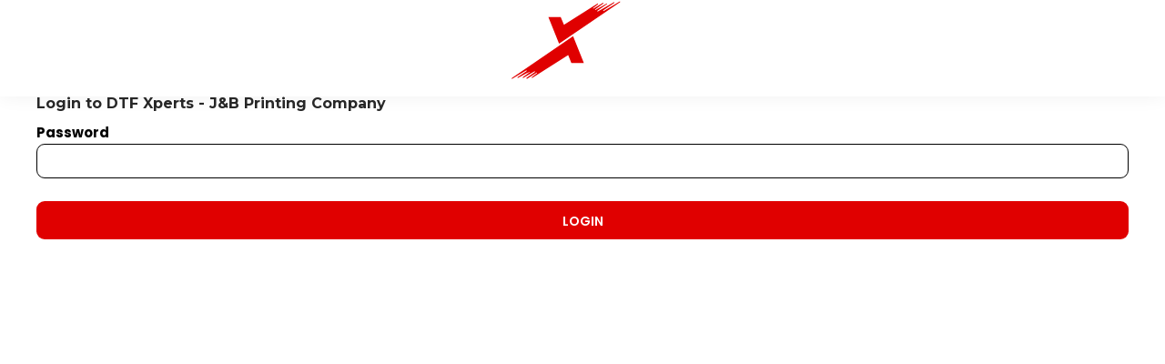

--- FILE ---
content_type: text/html; charset=utf-8
request_url: https://www.dtfxperts.com/blank_product/214607473/Epson-SureColor-F2000-2100-Compatible-BLACK-ONE-LITER-BULK?_pc_session_id=e74e8257de36fb4d0c43307f058533a6&_pc_skey=bicasecumispuchymuquygexejichuprirawodugonditho
body_size: 19938
content:
<!DOCTYPE html>
<html class="wf-loading">
  <head>
    
<link rel="preload" href="/pprs/images/icons/fonts/decofonts.woff?bbaaa87de5dbe0cdd267cbdf48121fd1" as="font" type="font/woff" crossorigin="anonymous">
<style>
  body {
  	visibility: hidden;
  }
  @font-face {
    font-family: "decofonts";
    src:url("/pprs/images/icons/fonts/decofonts.eot?bbaaa87de5dbe0cdd267cbdf48121fd1#iefix") format("embedded-opentype"),
      url("/pprs/images/icons/fonts/decofonts.woff?bbaaa87de5dbe0cdd267cbdf48121fd1") format("woff"),
      url("/pprs/images/icons/fonts/decofonts.ttf?bbaaa87de5dbe0cdd267cbdf48121fd1") format("truetype");
    font-weight: 400;
    font-style: normal;
  }
</style>

    <link rel="stylesheet" href="/site/css/font_css?provider=google&amp;family=Poppins:400,600,700%7CMontserrat:700,400%7COswald:400" type="text/css" media="all">
  <style type="text/css">
  nav.dn-other-nav .dn-nav-valign {
    padding-left: 0px; 
    padding-right: 0px;
    margin: 0px;
    width: 0px;
  }
</style>

  <link rel="stylesheet" href="/ssc/bundlev3/c-1/a50348d1151193f8209b28ba46b6f56c/t3css~reset~~scss~main~~ccss~main.css" />




  <link rel="stylesheet" href="/javascripts/cookieconsent-2.8.6/dist/cookieconsent.css" media="print" onload="this.media='all'">

<script type="text/javascript">
  var dnSiteSystemVersion=3;
  var dnRenderMode = 'v3';
  var _dnDebug = false;
  var dnSiteThemeSystemVersion=1.0;
  pwUsingExtras=false;
  var pcSID = "1d17eb6bf72202166006c6ceb6ebe8f8";
  var pcSKey = "quebafebenkovefamendurditeshungigywinkislangebybo";
  var dnCSRFToken = "IRDMDYxiE1vvAgItMGUwMTKzvWKVobzb1DEzuou-drfCcT_4BghSZbZqZCU2_gqcjm3ZmAhcpJdnqSYLwwES7A";
  function _eVoid() { 
    return; 
  }

  var onLoadFunctions = [];
  function runFuncOnLoad(func) {
    onLoadFunctions.push(func);
  }
  function dnOnLoad(func) {
    runFuncOnLoad(func);
  }

  var cDisc = null;
  var cDiscTax = 1.0;
  var cDiscPR = null;
  var cDiscP99 = null;
  var pwABD = true;

  // SetBaseCurrency
  var pwCurBId = 1;
  var pwCurBCur = ["United States Dollar","USD","$",1.0,false,[],2];

  // SetCurrency
  var pwCurId = 1;
  if(pwCurId == pwCurBId) {
    var pwCurCur = pwCurBCur;
    var pwCurModifier = 1;
  } else {
    var pwCurCur = ["United States Dollar","USD","$",1.0,false,[],2];
    var pwCurModifier = parseFloat(pwCurCur[3]) / parseFloat(pwCurBCur[3]);
  }
   
  //pwSetCurrencyFormat(1);
  var pwCurFormat = 1;
  var pwCurDecimalSep = ".";
  var pwCurThousandsSep = ",";
    function log(n,e){try{console.debug(n),e&&console.trace()}catch(n){}}function dnDebug(n,e){_dnDebug&&log(n,e)}function dnGetRenderMode(){return"undefined"!=typeof dnRenderMode?dnRenderMode:"unknown"}function dnInDnm(){return"dnm"==dnGetRenderMode()}function dnInOM(){return"om"===dnGetRenderMode()}var _dnInV3=null;function dnInV3(){return null===_dnInV3&&(_dnInV3="v3"===dnGetRenderMode()||"v3-edit"===dnGetRenderMode()),_dnInV3}var _dnInV3Edit=null;function dnInV3Edit(){return null===_dnInV3Edit&&(_dnInV3Edit="v3-edit"===dnGetRenderMode()),_dnInV3Edit}function dnInV1(){return"v1"===dnGetRenderMode()}function dnHasClass(n,e){var d=[];return null!==n.className&&(d=n.className.split(" ")),-1!==d.indexOf(e)}function dnAddClass(n,e){var d=[];null!==n.className&&(d=n.className.split(" ")),-1===d.indexOf(e)&&d.push(e),n.className=d.join(" ")}function dnRemoveClass(n,e){var d=[];null!==n.className&&(d=n.className.split(" "));var l=d.indexOf(e);-1!==l&&d.splice(l,1),n.className=d.join(" ")}var _dnNextId=0;function dnNextId(){return _dnNextId+=1}var DnObjects={},DnResources={},DnResourceCallbacks={};function dnRegisterResource(n,e){if(DnResources[n]=e,void 0!==DnResourceCallbacks[n]){for(var d=0;d<DnResourceCallbacks[n].length;d++)DnResourceCallbacks[n][d](e);delete DnResourceCallbacks[n]}}function dnGetResource(n,e){void 0===DnResources[n]?(void 0===DnResourceCallbacks[n]&&(DnResourceCallbacks[n]=[]),DnResourceCallbacks[n].push(e)):e(DnResources[n])}var DnCallbacks={};function dnRegisterCallback(n,e){if("array"==typeof n)for(var d=0;d<n.length;d++)dnRegisterCallback(n[d],e);else void 0===DnCallbacks[n]&&(DnCallbacks[n]=[]),DnCallbacks[n].push(e)}function dnTriggerCallback(n,e){var d=nCallbacks[n];if(void 0!==d)for(var l=0;l<d.length;l++)d[l](n,e)}
function dnWindowResizeEventHandler(e){for(var n=!0,d=0,i=!0===e;n&&d<3;){d++,n=!1;for(var t=0;t<dnResizeListeners.length;t++){var l=dnResizeListeners[t];(i||null===l.el||l.el.clientWidth!==l.w||l.el.clientHeight!==l.h)&&(null!==l.el?(l.w=l.el.clientWidth,l.h=l.el.clientHeight,l.cb(l.el,l.w,l.h)&&(n=!0)):l.cb(null,0,0)&&(n=!0))}i=!1}}function dnAddEventListener(e,n,d,i){e.attachEvent?e.attachEvent("on"+n,function(e){d(e)}):e.addEventListener(n,function(e){d(e)},!1)}function dnAddResizeListener(e,n){if(!dnBoundResizeListener){dnAddEventListener(window,"resize",dnWindowResizeEventHandler,"window resized");for(var d=document.getElementsByTagName("LINK"),i=0;i<d.length;i++){var t=d[i];dnAddEventListener(t,"load",dnWindowResizeEventHandler,"link loaded:"+t.href)}dnAddEventListener(window,"load",dnWindowResizeEventHandler,"window loaded"),dnBoundResizeListener=!0}var l={w:null===e?null:e.clientWidth,h:null===e?null:e.clientHeight,el:e,cb:n};dnResizeListeners.push(l)}function dnFontLoadedResizeEvent(e,n){n&&dnWindowResizeEventHandler(!0)}var dnResizeListeners=[],dnBoundResizeListener=!1,_dnLastFontLoadedEventTimestamp=null;
var DnBehaviours=function(){var e=[],n={},i={},t={},o=[];this.registerBehaviour=function(e,n,t){void 0===t&&(t={}),i[e]={clazz:n,options:t}},this.afterBind=function(i,t){null==n[i]&&e.push(i),n[i]=t},this.addCallback=function(e){o.push(e)},this.callback=function(e,n,i){for(var t=0;t<o.length;t++)o[t](e,n,i)},this.bind=function(o,a){if("string"==typeof o&&null===(o=document.getElementById(o)))return void log("ERROR: unable to find parent element "+o+" when binding behaviours");var d,l,s=null===o?document:o,r=s.querySelectorAll(".dn-behaviour");if(null!=o&&dnHasClass(s,"dn-behaviour")){var u=[s];for(d=0;d<r.length;d++)u.push(r[d]);r=u}for(d=0;d<r.length;d++){var h=r[d];void 0!==t[h]&&delete t[h];var v=h.getAttribute("data-behaviour");if(null!==v)for(v=v.split(","),l=0;l<v.length;l++){var b=v[l],c=i[b];if(void 0!==c)if(!0===c.options.skipEditMode&&dnInV3Edit())log("skipping behaviour "+b+" (skip edit mode)");else if(!0===c.options.skipCriticalPass&&a)log("skipping behaviour "+b+" (skip critical pass)");else{var f=c.clazz;void 0===t[h]&&(t[h]=[]),t[h].push(new f(h))}else a||log("ERROR: unable to find dn behaviour "+b)}else log("ERROR: element has a dn-behaviour class without a data-behaviour attribute")}try{if(r.length>0&&("undefined"!=typeof dnResizeListeners&&dnResizeListeners.length>0&&dnWindowResizeEventHandler(!0),!a)){var p=e,g=n;for(n={},e=[],d=0;d<p.length;d++)g[p[d]]()}}finally{null===o&&(a?dnAddClass(document.body,"dn-behaviours-bound-critical"):(dnAddClass(document.body,"dn-behaviours-bound-critical"),dnAddClass(document.body,"dn-behaviours-bound")))}}},dnBehaviours=new DnBehaviours;
function pwSetBaseCurrency(r){pwCurBId=r,pwCurBCur=pwCurData[pwCurBId]}function pwSetCurrentCurrency(r){pwCurId=r,pwCurCur=pwCurData[pwCurId],pwCurModifier=pwCurId==pwCurBId?1:(fromUS=parseFloat(pwCurCur[3]),toUS=parseFloat(pwCurBCur[3]),fromUS/toUS)}function pwSetCurrencyFormat(r){pwCurFormat=r}function pwSetCurrencyDecimalSep(r){pwCurDecimalSep=r}function pwSetCurrencyThousandsSep(r){pwCurThousandsSep=r}function pwCurCurCode(){return pwCurCur[1]}function pwCurCurGlyph(){return pwCurCur[2]}function pwCurCurDecimalPlaces(){return pwCurCur[6]}function pwRoundPrice(r){for(var u=1,n=0;n<pwCurCurDecimalPlaces();n++)u*=10;return parseFloat(Math.round(r*u))/u}function pwRoundPrice99(r){var u,n;return 0!==pwCurCurDecimalPlaces()&&(null!==cDiscPR&&1<cDiscPR?(u=Math.round(100*r),n=parseInt(parseInt(u,10)/parseInt(cDiscPR,10),10),(ac=n*cDiscPR)<u&&(ac+=cDiscPR),cDiscP99&&ac%100==0&&--ac,r=parseFloat(ac)/100):cDiscP99&&((ac=Math.round(100*r))%100==0&&--ac,r=parseFloat(ac)/100)),r}var pwCurIdCounter=0;function pwCurNextId(){return pwCurIdCounter+=1}function pwCurConvert(r){return pwCurId===pwCurBId?parseFloat(r):r*pwCurModifier}function pwCurFormatAmount(r,u){null===u&&(u=!0),0===pwCurCurDecimalPlaces()&&(u=!1),r=pwRoundPrice(pwCurConvert(r));var n=parseInt(r,10),e=parseInt(Math.round(100*(r-n)),10),n=pwCurFormatAmountWithSeparators(n,pwCurThousandsSep);return 0!=e||u?(u=(e=r.toFixed(pwCurCurDecimalPlaces())).substring(e.length-pwCurCurDecimalPlaces()),n+pwCurDecimalSep+u):n}function pwCurFormatAmountWithSeparators(r,u){return r.toString().replace(/\B(?=(\d{3})+(?!\d))/g,u)}function pwCurApplyFormat(r,u,n,e,t,a){switch(r){case 1:return a+u[2]+n+" "+t;case 2:return a+n+" "+e+t;case 3:return a+n+" "+t;case 4:return a+n+u[2]+" "+t;case 5:return a+e+" "+n+" "+t;case 6:return a+e+" "+u[2]+n+" "+t;default:return a+u[2]+n+" "+e+t}}function pwCurContent(r,u,n,e,t,a,p){var o="",e="<span"+(o=null!==e?' id="'+e+'"':o)+(null!==u?' class="'+u+' dn-ccode"':' class="dn-ccode"')+">"+pwCurCur[1]+"</span>";return null===t&&(t=pwCurFormat),0<p?(o=pwCurApplyFormat(t,pwCurCur,pwCurFormatAmount(r,n),e,a,""),u=3<=dnSiteSystemVersion?"dn-rrp":"rrp",pwCurApplyFormat(t,pwCurCur,pwCurFormatAmount(r-p,n),e,a,'<span class="'+u+'">'+o+"</span> ")):pwCurApplyFormat(t,pwCurCur,pwCurFormatAmount(r,n),e,a,"")}var pwCurAreas=[];function pwCurRegisterArea(r,u,n,e,t,a,p,o,c,l,C,s){pwCurAreas.push({amount:r,spanId:u,codeId:n,codeClazz:l,span:e,code:t,forceCents:a,callback:p,format:o,disc:c,taxWarning:C,taxRate:s})}function pwUpdateCurrencyAreas(){for(var r=0;r<pwCurAreas.length;r++){var u=pwCurAreas[r];null!==u.callback?u.callback(pwCurCur,pwCurBCur,pwCurModifier):(null===u.span&&(u.span=document.getElementById(u.spanId)),null!==u.codeId&&null===u.code&&(u.code=document.getElementById(u.codeId)),u.span.innerHTML=pwCurContent(u.amount,u.codeClazz,u.forceCents,u.codeId,u.format,u.taxWarning,u.disc),new Effect.Opacity(u.span,{from:0,to:1,duration:.5}))}}function pwCurArea(r,u,n,e,t,a,p,o,c,l,C,s,w,i,d,f){null==C&&(C=""),null===t&&(t="pwc_s_"+pwCurNextId()),!1===o&&null===a||null===a&&null!==n&&(a="pwc_c_"+pwCurNextId()),null===e&&(e=!0);var m,F,D,I=' id="'+t+'"',P="",u=(null!==u&&(P=' class="'+u+'"'),0),h=0,A=!1;if(void 0!==cDisc&&null!==cDisc&&0<cDisc&&null!==s){if(A=!0,null!==s&&0<s.length)for(D=0;D<s.length;D++)m=null!=w&&0<w?parseFloat(Math.round(parseFloat(s[D])*(cDisc+w)))/100:parseFloat(Math.round(parseFloat(s[D])*cDisc))/100,h+=pwRoundPrice(F=parseFloat(Math.round(100*s[D]))/100)-pwRoundPrice(m);h=pwRoundPrice99(h),u=r-(h=0!==cDiscTax?pwRoundPrice(h*=cDiscTax):h)}if("undefined"==typeof pwABD||1==pwABD)if(null!==i&&0<i&&!1===A)m=parseFloat(Math.round(parseFloat(i)*w))/100,F=parseFloat(Math.round(100*r))/100,1===d&&0<w?u=r-(h=pwRoundPrice99(pwRoundPrice(F)-pwRoundPrice(m))):h=r-(u=pwRoundPrice(m));else if(null!=w&&0<w&&null!==s&&!1===A){if(null!==s&&0<s.length)for(D=0;D<s.length;D++)m=parseFloat(Math.round(parseFloat(s[D])*w))/100,h+=pwRoundPrice(F=parseFloat(Math.round(100*s[D]))/100)-pwRoundPrice(m);u=r-h}f&&0<u&&(r-=u,u=0);i="<span"+I+P+">"+pwCurContent(r,n,e,a,l,C,u)+"</span>";!o&&null!==o||pwCurRegisterArea(r,t,a,null,null,e,p,l,u,n,C,d),null!==c?("string"==typeof c?document.getElementById(c):c).innerHTML=i:document.write(i)}function pwCurWritePrice(r,u){document.write(pwCurFormatAmount(r,u)+" "+pwCurCur[1])}

    var DnBehaviourResponsiveGrid=function(e){function t(e,t,o){var d=r.clientWidth,n=Math.round(parseFloat(d)/parseFloat(a)),l=parseFloat(d)/parseFloat(n);if(d<=s)n=1;else if(n>1)for(;l>a;)n+=1,l=parseFloat(d)/parseFloat(n);else n=2;return n>i&&(n=i),n!==parseInt(r.getAttribute("data-grid-cols"),10)&&(r.setAttribute("data-grid-cols",n),!0)}var r=e,a=parseInt(e.getAttribute("data-grid-width"),10),i=parseInt(e.getAttribute("data-grid-max-cols"),10),s=parseFloat(a);dnAddResizeListener(e,t)};dnBehaviours.registerBehaviour("responsiveGrid",DnBehaviourResponsiveGrid);
var DnHorizontalFill=function(e){var r=e,o=r.parentElement;function n(){for(var e=o.clientWidth,n=0,t=o.childNodes,i=0;i<t.length;i++){var l,a=t[i];a.isSameNode(r)||a.nodeType==Node.ELEMENT_NODE&&null!=(l=a.offsetWidth)&&(null!=(a=a.currentStyle||window.getComputedStyle(a))&&(null!=a.marginLeft?l+=parseFloat(a.marginLeft):null!=a.margin&&(l+=parseFloat(a.margin)),null!=a.marginRight?l+=parseFloat(a.marginRight):null!=a.margin&&(l+=parseFloat(a.margin))),n+=l)}e-=n;r.style.width=(e=e<0?0:e)+"px"}function t(){n(),requestAnimationFrame(function(){n()})}dnAddResizeListener(o,t),"complete"===document.readyState?t():window.addEventListener("load",t)};dnBehaviours.registerBehaviour("horizontalFill",DnHorizontalFill);
var DnResponsiveBreakpoints=function(t){function e(t,e,a){for(var s=!1,i=0;i<r.length;i++){var o=r[i][0],p=r[i][1];e>=o?!0!==n[o]&&(t.setAttribute("data-breakpoint-"+p,"true"),n[o]=!0,s=!0):!1!==n[o]&&(t.setAttribute("data-breakpoint-"+p,"false"),n[o]=!1,s=!0)}return s}var r=[],n={};!function(t){if(null!==t)for(var e=t.split(","),n=0;n<e.length;n++){var a=e[n].split(":");1==a.length?r.push([parseInt(e[n],10),parseInt(e[n],10)]):r.push([parseInt(a[0],10),a[1]])}}(t.getAttribute("data-breakpoints")),dnAddResizeListener(t,e)};dnBehaviours.registerBehaviour("responsiveBreakpoints",DnResponsiveBreakpoints);
var DnResponsiveNav=function(e){function t(e,t,n){log("DnResponsiveNav.handleResize()");var i,l,s=a.clientWidth,v=0,h=0;for(o.navElement.style.visibility="hidden",o.navElement.style.display=null,h=o.outerWidth(!0),i=0;i<r.length;i++)v+=r[i].outerWidth(!0);var u=0;for(i=0;i<d.length;i++)l=d[i].navElement,l.style.visibility="hidden",l.style.display=null,d[i].width=d[i].outerWidth(!0)+1,u+=d[i].width,d[i].right=u;var m=!1,y=s-v;for(d.length>0&&d[d.length-1].right>y&&(m=!0,y-=h),i=0;i<d.length;i++){var p=d[i];l=p.navElement,l.style.visibility="",p.right>=y?(l.style.display="none",null!==p.dropdownElement&&dnAddClass(p.dropdownElement,"dn-visible-in-more-menu")):null!==p.dropdownElement&&dnRemoveClass(p.dropdownElement,"dn-visible-in-more-menu")}m?o.navElement.style.visibility="":o.navElement.style.display="none",log("DnResponsiveNav.handleResize() DONE")}var n=function(e){this.navElement=e,this.style=window.getComputedStyle(e),this.outerWidth=function(e){return(e?parseFloat(this.style.marginLeft)+parseFloat(this.style.marginRight):0)+this.navElement.offsetWidth}},i=0,l=1,s=2,a=e,d=[],r=[],o=null;!function(e){for(var t=(e.getAttribute("data-dropdown-nav-id"),e.getAttribute("data-nav-item-class")),a=e.getAttribute("data-dropdown-nav-suffix"),v=e.querySelectorAll("."+t),h=0;h<v.length;h++){var u=v[h],m=new n(u),y=u.getAttribute("data-nav-item-type");if("more"===y)m.type=l,o=m;else if("extra"===y)m.type=s,r.push(m);else{m.type=i,d.push(m);var p=u.id;if(null!==p){var g=document.getElementById(p+a);null!==g&&(m.dropdownElement=g)}}}}(e),dnAddResizeListener(e,t)};dnBehaviours.registerBehaviour("responsiveNav",DnResponsiveNav);

    
  runFuncOnLoad(function(){
    registerMLString("Loading", "Loading");
    registerMLString("You have no items in your cart.", "You have no items in your cart.");
    registerMLString("cart: ", "Cart: ");
  });
  var renderQE = false;
</script>
<script type="text/javascript">
var _dn_vu = ["%61%6c%6c%64%74%67%2e%63%6f%6d","%77%77%77%2e%61%6c%6c%64%74%67%2e%63%6f%6d","%64%74%66%78%70%65%72%74%73%2e%63%6f%6d","%77%77%77%2e%64%74%66%78%70%65%72%74%73%2e%63%6f%6d","%64%74%66%78%70%65%72%74%73%2e%64%65%63%6f%2d%61%70%70%61%72%65%6c%2e%63%6f%6d","%64%74%66%78%70%65%72%74%73%2e%73%65%63%75%72%65%2d%64%65%63%6f%72%61%74%69%6f%6e%2e%63%6f%6d","%31%33%37%36%36%30%30%33%2e%73%79%73%2e%64%65%63%6f%6e%65%74%77%6f%72%6b%2e%63%6f%6d"];
</script>



  



  <script src="https://cdnjs.cloudflare.com/ajax/libs/webfont/1.6.28/webfontloader.js"></script>






    <script  type="text/plain" data-cookiecategory="analytics"  >
  
  try {
        (function(i,s,o,g,r,a,m){i['GoogleAnalyticsObject']=r;i[r]=i[r]||function(){
        (i[r].q=i[r].q||[]).push(arguments)},i[r].l=1*new Date();a=s.createElement(o),
        m=s.getElementsByTagName(o)[0];a.async=1;a.src=g;m.parentNode.insertBefore(a,m)
        })(window,document,'script','//www.google-analytics.com/analytics.js','ga');

        ga('create', 'G-XPE8YBS4D8', 'auto', {'allowLinker': true});

        ga('require', 'displayfeatures');
        
        ga('send', 'pageview');


      } catch(err) {
          log('Error running google analytics');
          log(err);
      }

</script>



  <title>Login Private DTF Xperts - J&amp;B Printing Company</title>
  <meta http-equiv="Content-Type" content="text/html; charset=utf-8"/>
  <meta name="viewport" content="width=device-width, initial-scale=1.0, maximum-scale=1.0"/>
    <meta name="keywords" content="

Choosing the best DTF (Direct-to-Film) ink, adhesive, and film is important for several reasons:

Quality of the final product: The quality of the DTF transfer depends on the quality of the ink, adhesive, and film used. High-quality products will produce vibrant colors, sharp lines, and clear images, while lower quality products may produce dull or blurry prints.

Durability: The quality of the ink, adhesive, and film used will also affect the durability of the DTF transfer. High-quality products will be more resistant to fading, cracking, and peeling over time, ensuring that the transfer lasts longer.

Compatibility: Using high-quality DTF products that are specifically designed to work together will ensure that the transfer process goes smoothly and efficiently. Mixing and matching different brands or types of ink, adhesive, or film can result in compatibility issues and subpar results.

Cost-effectiveness: While high-quality DTF products may be more expensive upfront, they can actually be more cost-effective in the long run. Lower quality products may require more ink or adhesive to achieve the same results, or may need to be replaced more frequently, leading to higher overall costs.

Overall, choosing the best DTF ink, adhesive, and film is essential for producing high-quality, durable, and cost-effective transfers. It is important to do your research and choose products from reputable and reliable manufacturers to ensure the best possible results.



"/>
  <meta name="description" content="Direct To Film Consumables and printers Better know as DTF - Direct Transfer Film is a new technology that gives the advantage to any person to print transfers to decorate on cotton, polyester, 50/50 blends, leather, nylon, and more without the need to press A+B papers like in white toner printers
DTF Printing is here to stay! Introducing DTGPRO&#39;s industry leading DTF Transfer Sheets and DTF Transfer Powder: DTF PreTreat Sheets and DTF PreTreat Powder . The consumables are tried and tested, our proprietary line of DTF PreTreat Sheets , DTF PreTreat Powder rival the print quality of DTG printing but without the hassle of PreTreatment! PreTreat Sheets are available in A4 sheets, A3 sheets, and roll format.

The process of heat transfer of textile ink to the film can be done on a variety of fabrics such as cotton and polyester. Basically, DTF powder is formulated to use during DTF transfer. When printing using a DTF or DTG printer, you will first need to apply the DTF ink to the DTF sheets. Then, the DTF powder is used to cover the print before the process of pressing begins.

Unlike regular heat transfers, you can print one layer of color and one layer of white and transfer it to dark textiles. Similarly, you can print in color and then transfer to white textile. By introducing the transfer film, you will achieve high-quality, breathable and smooth prints. Plus, the colors will be more vivid compared to using the heat transfer process.

Therefore, in order to make a successful transfer of the print to the textile, you will need a DTF transfer film and DTF powder. DTF powders are specially designed to use with DTF printing.

The printed film can be transferred on a wide range of fabrics including cotton, nylon and polyester. Film printing using high quality DTF film transfer and powder will ensure successful transfer and vivid colors.

DTF transfer is also preferred by many because it eliminates the need for pretreatment, something that is the norm with DTF printing. This is thanks to the use of DTF PreTreat Sheets and DTF PreTreat Powders.

At DTG Pro, we offer high-quality DTF films that are compatible with both DTG printers and standard printers. They can also be used with desktop printers that have been changed to be used with DTF.

Having been in the industry for several years, you can be assured that our films have excellent ink absorption for high-precision printing. Besides, our film transfers have specifically been designed to be used with our DTF transfer powder and DTF inks.

Our films increase ink output, and you won&#39;t need to worry about ink scattering as is the case with most transfer techniques. On the other hand, our DTF powders are slow drying and have easy cold peeling. This revolutionary technology will help you achieve exceptional transfer results."/>
    <meta name="geo.position" content='37.0902400; -95.7128910'/>
    <meta name="geo.placename" content=''/>
    <meta name="geo.region" content='US'/>

  <meta property="og:title" content="Login Private DTF Xperts - J&amp;B Printing Company" />
  <meta property="og:description" content="Direct To Film Consumables and printers Better know as DTF - Direct Transfer Film is a new technology that gives the advantage to any person to print transfers to decorate on cotton, polyester, 50/50 blends, leather, nylon, and more without the need to press A+B papers like in white toner printers
DTF Printing is here to stay! Introducing DTGPRO&#39;s industry leading DTF Transfer Sheets and DTF Transfer Powder: DTF PreTreat Sheets and DTF PreTreat Powder . The consumables are tried and tested, our proprietary line of DTF PreTreat Sheets , DTF PreTreat Powder rival the print quality of DTG printing but without the hassle of PreTreatment! PreTreat Sheets are available in A4 sheets, A3 sheets, and roll format.

The process of heat transfer of textile ink to the film can be done on a variety of fabrics such as cotton and polyester. Basically, DTF powder is formulated to use during DTF transfer. When printing using a DTF or DTG printer, you will first need to apply the DTF ink to the DTF sheets. Then, the DTF powder is used to cover the print before the process of pressing begins.

Unlike regular heat transfers, you can print one layer of color and one layer of white and transfer it to dark textiles. Similarly, you can print in color and then transfer to white textile. By introducing the transfer film, you will achieve high-quality, breathable and smooth prints. Plus, the colors will be more vivid compared to using the heat transfer process.

Therefore, in order to make a successful transfer of the print to the textile, you will need a DTF transfer film and DTF powder. DTF powders are specially designed to use with DTF printing.

The printed film can be transferred on a wide range of fabrics including cotton, nylon and polyester. Film printing using high quality DTF film transfer and powder will ensure successful transfer and vivid colors.

DTF transfer is also preferred by many because it eliminates the need for pretreatment, something that is the norm with DTF printing. This is thanks to the use of DTF PreTreat Sheets and DTF PreTreat Powders.

At DTG Pro, we offer high-quality DTF films that are compatible with both DTG printers and standard printers. They can also be used with desktop printers that have been changed to be used with DTF.

Having been in the industry for several years, you can be assured that our films have excellent ink absorption for high-precision printing. Besides, our film transfers have specifically been designed to be used with our DTF transfer powder and DTF inks.

Our films increase ink output, and you won&#39;t need to worry about ink scattering as is the case with most transfer techniques. On the other hand, our DTF powders are slow drying and have easy cold peeling. This revolutionary technology will help you achieve exceptional transfer results." />
  <meta property="og:type" content="website" />
    <meta property="og:url" content="https://www.dtfxperts.com/blank_product/214607473/Epson-SureColor-F2000-2100-Compatible-BLACK-ONE-LITER-BULK?_pc_session_id=e74e8257de36fb4d0c43307f058533a6&amp;_pc_skey=bicasecumispuchymuquygexejichuprirawodugonditho" />
    <meta property="og:image" content="/rshared/ssc/i/riq/7814001/f/f/t/0/0/logo.svg" />
    <meta property="og:image:width" content="200" />
    <meta property="og:image:height" content="200" />
    <link rel="image_src" href="/rshared/ssc/i/riq/7814001/f/f/t/0/0/logo.svg" />
  <meta name="csrf-param" content="authenticity_token" />
<meta name="csrf-token" content="ARNzQ8PYc5kG6p02xBoH5xqW7Z17cnWAyMqmk3w7cSjicoC2SbIyp1-C-z7CgT1KpkiJZ-aPbcx7UrMiNIQVcw" />
  <meta property="dn:page:optimized" content="false" />
  <meta property="dn:version" content="8.609" />
  <meta property="dn:request:id" content="P-R.167-0-16_4-1768679609.435" />
  <meta property="dn:s:id" content="13766003" />
  <meta property="dn:fc:id" content="119983" />

<link rel="shortcut icon" type="image/svg" href="/rshared/ssc/i/riq/7814026/f/f/t/0/0/logo.svg">




  </head>
  <body class="dn-site dn-page-margin-medium dn-page-login_generic dn-inline-header">
    
<script type="text/javascript">
  WebFontConfig = {"fontactive":function(familyName, fvd) { try { dnFontLoadedResizeEvent(familyName, false); } catch(e) {} },"active":function() { try { dnFontLoadedResizeEvent(null, true);} catch(e) {} },"custom":{"families":["decofonts:400","Poppins:400,600,700","Montserrat:700,400","Oswald:400"]}};
    WebFont.load(WebFontConfig);
</script>
  <!-- documentation at https://github.com/orestbida/cookieconsent -->
    <script defer src="/javascripts/cookieconsent-2.8.6/dist/cookieconsent.js"></script>


  <script>
    window.dataLayer = window.dataLayer || [];
    function gtag(){dataLayer.push(arguments);}

    
    if(localStorage.getItem('consentMode') == null) {
      // set default consent to denied
      gtag('consent', 'default', {
        'functionality_storage': 'denied',
        'security_storage': 'denied',
        'ad_storage': 'denied',
        'analytics_storage': 'denied'
      });
    } else {
      // set default from localStorage
      gtag('consent', 'default', localStorage.getItem('consentMode'));
    }

    window.addEventListener('load', function(){
      // obtain plugin
      var dnCookieConsent = initCookieConsent();
      var config = {
        current_lang: 'en',
        autoclear_cookies: true,                   // default: false
        page_scripts: true,                        // default: false
        revision: parseFloat(0.0),  // default: 0   revision number from a combination of FC and store revisions e.g 2.5
        cookie_same_site: 'Lax',

        // mode: 'opt-in'                          // default: 'opt-in'; value: 'opt-in' or 'opt-out'
        // delay: 0,                               // default: 0
        // auto_language: '',                      // default: null; could also be 'browser' or 'document'
        // autorun: true,                          // default: true
        // force_consent: false,                   // default: false
        // hide_from_bots: false,                  // default: false
        // remove_cookie_tables: false             // default: false
        // cookie_name: 'cc_cookie',               // default: 'cc_cookie'
        // cookie_expiration: 182,                 // default: 182 (days)
        // cookie_necessary_only_expiration: 182   // default: disabled
        // cookie_domain: location.hostname,       // default: current domain
        // cookie_path: '/',                       // default: root
        // cookie_same_site: 'Lax',                // default: 'Lax'
        // use_rfc_cookie: false,                  // default: false

        onFirstAction: function(user_preferences, cookie){
          // callback triggered only once on the first accept/reject action
          setGTagConsent(cookie);
        },

        onAccept: function (cookie) {
          // callback triggered on the first accept/reject action, and after each page load
        },

        onChange: function (cookie, changed_categories) {
          // callback triggered when user changes preferences after consent has already been given
          var need_reload = false;
          for (var i = 0; i < changed_categories.length; i++) {
            var changed_cat = changed_categories[i];
            var cat_removed = !dnCookieConsent.allowedCategory(changed_cat);
            if(cat_removed) {
              // if cookie category removed then page needs a reload
              need_reload = true;
            } 
            // if(changed_cat == "resources") {
            //   var images = document.getElementsByClassName("dn-external-resource");
            //   for (var j=0; j<images.length; j++) {
            //     need_reload = true;
            //     var image = images[j];
            //     if (cat_removed) {
            //       // image.src = "placeholder.jpg"
            //     } else {
            //       // image.src = image["data-src"];
            //     }
            //   }
            // }
          }    

          setGTagConsent(cookie);
          if (need_reload) {
            window.location.reload();
          }
        },

        languages: {"en":{"consent_modal":{"title":"We use cookies!","description":"We use cookies to offer an improved online experience. By clicking 'Accept All' you consent to our use of all cookies. You may click 'Configure Settings' to select which cookie categories you allow. <br>To learn more, please refer to our <a class='cc-link' href='/privacy' target='_blank'>Privacy Policy Page.</a><br><button type='button' data-cc='c-settings' class='cc-link'>Configure Settings</button>","primary_btn":{"text":"Accept All","role":"accept_all"},"secondary_btn":{"text":"Reject All","role":"accept_necessary"}},"settings_modal":{"title":"Cookie Settings","save_settings_btn":"Save Settings","accept_all_btn":"Accept All","reject_all_btn":"Reject All","close_btn_label":"Close","blocks":[{"title":"Cookie Usage","description":"We use cookies to ensure the basic functionalities of the website and to enhance your online experience. You can choose for each category to opt-in/out whenever you want. For more details relative to cookies and other sensitive data, please read the <a class='cc-link' href='/privacy' target='_blank'>privacy policy</a>."},{"title":"Strictly necessary cookies","description":"These cookies are essential for the proper functioning of this website. Without these cookies the website would not work properly","toggle":{"value":"necessary","enabled":true,"readonly":true}},{"title":"Performance and Analytics cookies","description":"These cookies collect information about how you use the website, which pages you visited and which links you clicked on. All of the data is anonymized and cannot be used to identify you","toggle":{"value":"analytics","enabled":false,"readonly":false}},{"title":"Advertisement and Targeting cookies","description":"These cookies may be set through our website by our advertising partners. They may be used by those companies to build a profile of your interests and show you relevant adverts on other sites. They do not store directly personal information, but are based on uniquely identifying your browser and internet device. If you do not allow these cookies, you will experience less targeted advertising.","toggle":{"value":"targeting","enabled":false,"readonly":false}},{"title":"Social Sharing cookies","description":"These cookies allow you to share the website's content through third party social networks.","toggle":{"value":"sharing","enabled":false,"readonly":false}},{"title":"External Resources","description":"The loading of external resources from a third party site, such as fonts and images, can collect information from your device such as your ip address.","toggle":{"value":"resources","enabled":false,"readonly":false}}]}}},
        gui_options: {
          consent_modal: {
            layout: 'cloud',               // box/cloud/bar
            position: 'top center',        // bottom/middle/top + left/right/center
            transition: 'slide',           // zoom/slide
            swap_buttons: false            // enable to invert buttons
          },
          settings_modal: {
            layout: 'box',                 // box/bar
            // position: 'left',           // left/right
            transition: 'slide'            // zoom/slide
          }
        }
      };
      // run plugin with the configuration
      dnCookieConsent.run(config);

      // function to set consent mode
      function setGTagConsent(cookie) {
        var categories = cookie.categories;

        const consentMode = {
          'functionality_storage': categories.includes('necessary') ? 'granted' : 'denied',
          'security_storage': categories.includes('resources') ? 'granted' : 'denied',
          'ad_storage': categories.includes('targeting') ? 'granted' : 'denied',
          'analytics_storage': categories.includes('analytics') ? 'granted' : 'denied'
        }

        // for sharing category - no consent mode field matches in gtag

        gtag('consent', 'update', consentMode); // update consent based on selection
        localStorage.setItem('consentMode', JSON.stringify(consentMode)); // set to localStorage for checking on default consent
      }

     });   
  </script>
  
<script>
  var dnAcceptedCookies = JSON.parse('{}') ;
</script>  

    <header class="dn-header-logo-only">
    
    
  <div class="dn-large-header-container">
    <div class="dn-large-header">
      <div class="dn-logo-container dn-centered">
        <div id="site-logo-large">
      <a href="/"><!--
      --><h1 class="dn-logo dn-logo-svg"><img class="dn-site-logo" src="/rshared/ssc/i/riq/7813991/f/f/t/0/0/logo.svg" alt="DTF Xperts - J&amp;B Printing Company"  /></h1><!--
  --></a>

</div> 
      </div>
    </div>
  </div>
  <div class="dn-small-header">
    <div class="dn-small-logo-container" id="site-logo-small">
      <a href="/"><!--
      --><h1 class="dn-logo dn-logo-svg"><img class="dn-site-logo" src="/rshared/ssc/i/riq/7814001/f/f/t/0/0/logo.svg" alt="DTF Xperts - J&amp;B Printing Company"  /></h1><!--
  --></a>

</div>
  </div>
</header>
    
    <div class="dn-content">
  
    <section><div class="dn-dynamic-alert" id="dn_page_message"></div></section>

      <div>
       <div  class="dn-page-section dn-page-section-main_section dn-page-section-cols-1 dn-page-section-spacing-default dn-page-section-margin-top-none dn-page-section-margin-bottom-none dn-limit-content-width dn-limit-background-width dn-use-page-margin" id="dn_section_main_section" style="z-index: 2;"><div class="dn-page-section-margin"><div class="dn-page-section-content"><div class="dn-padding-container" id="dn_s_pc_main_section"><!--
  --><div class="dn-page-columns-container"><!--
    --><div  class="dn-page-column dn-page-column-variable dn-mobile-span12 dn-small-span12 dn-medium-span12 dn-large-span12 dn-page-column-first dn-page-column-last" id="dn_col_main_column">
        
        <div class="dn-page-column-content">
          <div class="dn-widgets">  <div  class="dn-widget dn-widget-b7d15d3e-837b-462c-9130-5ed4c419eba7 dn-widget-login_generic dn-widget-margin-top-none dn-widget-margin-bottom-none dn-mobile-align-left" style="z-index: 2;">
    <div class="dn-widget-content-container"><div class="dn-widget-content">
      <div class="dn-login-private-generic-container">
  <h3 class="dn-styled dn-sized">Login to DTF Xperts - J&amp;B Printing Company</h3>
  <form action="/user/login_generic" accept-charset="UTF-8" method="post"><input type="hidden" name="authenticity_token" value="VGNurHprdrzV2lNo6zMn6B1Icd7pGgAKC2nK_2UN-Ki3Ap1Z8AE3goyyNWDtqB1FoZYVJHTnGEa48d9OLbKc8w" autocomplete="off" /><input type="hidden" name="origin_signature" value="kOvicxlNsyx7myJn1D5LdarioR4-HNx9mMLtE5qdaII" autocomplete="off" />
    <input type="hidden" name="_pc_session_id" value="1d17eb6bf72202166006c6ceb6ebe8f8"/>
    <input type="hidden" name="_pc_skey" value="quebafebenkovefamendurditeshungigywinkislangebybo"/>
    <ul class="dn-form dn-label-over-field">
      <li>
        <label for="password" class="dn-form-field-label">Password</label>
        <div class="dn-form-field dn-form-field-password">
          <div class="dn-form-field-value"><input name="user[password]" value="" type="password" class="dn-styled dn-sized" autocomplete="current-password"></div>
        </div>
      </li>
      <li class="dn-form-footer-actions">
         <input type="submit" value="as" style="display:none;" /><div class="dn-btn dn-btn-std dn-sized dn-styled dn-with-width" onclick="dnSubmitForm(this);"><div class="dn-btn-valign"></div><div class="dn-btn-icon"></div><div class="dn-btn-label"><span>login</span></div></div>
      </li>
    </ul>
</form></div>

    </div></div>
  </div>
</div>
        </div>
        
    </div><!--
  --></div><!--
--></div></div></div><div class="dn-background-container">
  <div >
    <div class="dn-background-image-container"></div>
  </div>
</div>
</div>

  </div>


</div>

    

    
    <div class="dn-nav-dropdown-background-container"></div>
<div class="dn-nav-dropdown-container dn-nav-main-dropdown-container" id="main_nav_dropdown">
  <nav class="dn-nav-dropdown dn-nav-main-dropdown dn-nav-with-submenus">
    <div id="main_nav_dropdown_close" class="dn-nav-item dn-nav-close"><span>Close</span></div>
    <div id="dn_main_nav_dtf-supplies_dropdown" class="dn-nav-item dn-nav-with-submenu"><a href="/page/dtf-supplies">DTF Supplies</a><div id="dn_main_nav_dtf-supplies_dropdown_sub" class="dn-nav-submenu-link dn-behaviour" data-behaviour="dropdownMenu" data-dropdown-menu-id="nav_dropdown_dtf-supplies"><a href="/page/dtf-supplies">DTF Supplies</a><div class="dn-dropdown-anchor"></div></div></div>
    <div id="dn_main_nav_equipment_dropdown" class="dn-nav-item dn-nav-with-submenu"><a href="/page/equipment">Equipment</a><div id="dn_main_nav_equipment_dropdown_sub" class="dn-nav-submenu-link dn-behaviour" data-behaviour="dropdownMenu" data-dropdown-menu-id="nav_dropdown_equipment"><a href="/page/equipment">Equipment</a><div class="dn-dropdown-anchor"></div></div></div>
    <div id="dn_main_nav_order-transfers_dropdown" class="dn-nav-item"><a href="https://www.kolortransfer.com/" target="_blank">Order Transfers</a></div>
    <div id="dn_main_nav_consulting-support_dropdown" class="dn-nav-item"><a href="/page/consulting-support">Consulting &amp; Support</a></div>
    <div id="dn_main_nav_contact_dropdown" class="dn-nav-item"><a href="/contact">Contact</a></div>
    <div id="dn_main_nav_question-and-answers_dropdown" class="dn-nav-item"><a href="/page/question-and-answers">Question and Answers</a></div>
      <div class="dn-nav-item dn-nav-separator dn-nav-separator-usernav"><hr/></div>  
        <div class="dn-nav-item dn-nav-login"><a href="/user/login">Login</a></div>
        <div class="dn-nav-item dn-nav-register"><a href="/user/signup">Register</a></div>
      
        <div class="dn-nav-item dn-nav-cart"><span id='cart_link_2'><a href="/shop/verify">Cart: 0 item</a></span></div>
  </nav>
</div>
    <div class="dn-nav-dropdown-container" id="nav_dropdown_dtf-supplies">
      <nav class="dn-nav-dropdown">
        <div id="nav_dropdown_dtf-supplies_close" class="dn-nav-item dn-nav-back"><span>DTF Supplies</span></div>
              <div id="dn_nav_dropdown_powder" class="dn-nav-item"><a href="/page/dtf-supplies/powder">Powder</a></div>  

              <div id="dn_nav_dropdown_ink" class="dn-nav-item"><a href="/page/dtf-supplies/ink">Ink</a>
  <div class="dn-nav-item-children">
    <div id="dn_nav_dropdown_dtf-white-and-cmyk-ink" class="dn-nav-item"><a href="/page/dtf-supplies/ink/dtf-white-and-cmyk-ink">DTF White and CMYK Ink</a></div>  

    <div id="dn_nav_dropdown_dtf-fluorescent-ink" class="dn-nav-item"><a href="/page/dtf-supplies/ink/dtf-fluorescent-ink">DTF Fluorescent Ink</a></div>  

    <div id="dn_nav_dropdown_uv-dtf-ink" class="dn-nav-item"><a href="/page/dtf-supplies/ink/uv-dtf-ink">UV DTF Ink</a></div>  

  </div>
</div>  

              <div id="dn_nav_dropdown_pet-film" class="dn-nav-item"><a href="/page/dtf-supplies/pet-film">Pet Film</a></div>  

              <div id="dn_nav_dropdown_parts" class="dn-nav-item"><a href="/page/dtf-supplies/parts">Parts</a></div>  

      </nav>
    </div>
    <div class="dn-nav-dropdown-container" id="nav_dropdown_equipment">
      <nav class="dn-nav-dropdown">
        <div id="nav_dropdown_equipment_close" class="dn-nav-item dn-nav-back"><span>Equipment</span></div>
              <div id="dn_nav_dropdown_printers" class="dn-nav-item"><a href="/page/equipment/printers">Printers</a></div>  

              <div id="dn_nav_dropdown_shakers" class="dn-nav-item"><a href="/page/equipment/shakers">Shakers</a></div>  

              <div id="dn_nav_dropdown_heat-presses" class="dn-nav-item"><a href="/page/equipment/heat-presses">Heat Presses</a></div>  

              <div id="dn_nav_dropdown_equipment-packages" class="dn-nav-item"><a href="/page/equipment/equipment-packages">Equipment Packages</a></div>  

              <div id="dn_nav_dropdown_software" class="dn-nav-item"><a href="/page/equipment/software">Software</a></div>  

      </nav>
    </div>


    <script defer type="text/javascript" src="//cdnjs.cloudflare.com/ajax/libs/jquery/3.6.3/jquery.min.js" onload="jQueryLoaded();"></script>
    <script type="text/javascript">
      function jQueryLoaded() {
        jQuery.noConflict();
        $dnj = jQuery;
        $dnj.ajaxSetup({
          headers: { 'X-CSRF-Token': dnCSRFToken }
        });
      }
    </script>
      
      <script src="/ssc/bundlev3/c-1/db605351cd5b7a892ac541baa705e95e/cur~~j~browser_detect~prototype~prototype_selector~extend_class~effects~v3common~~t3l~lazyload~~t3c~/~t3b.js" defer="defer" onload="allJsLoaded();"></script>
<script type="text/javascript">
  <!--
  function allJsLoaded() {
      _pcRebindSessionLinks("http://www.dtfxperts.com");
  for(var i=0; i < onLoadFunctions.length; i++) {
    try {
      onLoadFunctions[i]();
    } catch(e) {
      log("Exception during load: " + e.message);
    }
  }

  //checkValidTlsVersion(false);

    initPage();
  }
  -->
</script>


<script type="text/javascript">
  function initPage() {
    if(typeof dnBehaviours !== 'undefined') {
      dnBehaviours.bind(null, false);
    } else {
      $dnj(document.body).addClass("dn-behaviours-bound");
    }
    $dnj.ajaxSetup({
      headers: { 'X-CSRF-Token': dnCSRFToken }
    });
    
    // 
    
    dnInitLazyLoad();
  }
</script>
<div id="log"></div>
<img id="body-bottom" style="width: 0px; height: 0px; float: left;" alt="" src="/images/trans.gif?1756263624" />

    
  </body>
</html>


--- FILE ---
content_type: image/svg+xml
request_url: https://www.dtfxperts.com/rshared/ssc/i/riq/7813991/f/f/t/0/0/logo.svg
body_size: 15770
content:
<?xml version="1.0" encoding="utf-8"?>
<!-- Generator: Adobe Illustrator 15.0.0, SVG Export Plug-In . SVG Version: 6.00 Build 0)  -->
<!DOCTYPE svg PUBLIC "-//W3C//DTD SVG 1.1//EN" "http://www.w3.org/Graphics/SVG/1.1/DTD/svg11.dtd">
<svg version="1.1" id="Layer_1" xmlns="http://www.w3.org/2000/svg" xmlns:xlink="http://www.w3.org/1999/xlink" x="0px" y="0px"
	 width="160px" height="89px" viewBox="0 0 160 89" enable-background="new 0 0 160 89" xml:space="preserve">
<path fill="#FFFFFF" d="M79.215,53.588h-0.041l0.053-0.859h2.745l0.052,0.859h-0.04c-0.105-0.219-0.414-0.396-0.825-0.396h-0.156
	v2.092c0,0.363,0.042,0.498,0.286,0.59v0.039h-1.337v-0.039c0.246-0.092,0.289-0.227,0.289-0.59v-2.092h-0.2
	C79.631,53.191,79.321,53.369,79.215,53.588"/>
<path fill="#FFFFFF" d="M84.199,52.689c1.223,0,1.696,0.625,1.696,1.648c0,1.016-0.505,1.621-1.696,1.621
	c-1.192,0-1.697-0.605-1.697-1.621C82.502,53.314,82.975,52.689,84.199,52.689 M84.199,55.438c0.751,0,0.924-0.535,0.924-1.1
	c0-0.582-0.137-1.127-0.924-1.127s-0.924,0.545-0.924,1.127C83.275,54.902,83.446,55.438,84.199,55.438 M84.173,53.934h0.059
	l0.399,0.354v0.051l-0.399,0.354h-0.059l-0.399-0.354v-0.051L84.173,53.934z"/>
<path fill="#FFFFFF" d="M86.31,53.588h-0.043l0.054-0.859h2.746l0.053,0.859h-0.041c-0.105-0.219-0.415-0.396-0.826-0.396h-0.156
	v2.092c0,0.363,0.043,0.498,0.288,0.59v0.039h-1.339v-0.039c0.246-0.092,0.289-0.227,0.289-0.59v-2.092h-0.199
	C86.725,53.191,86.415,53.369,86.31,53.588"/>
<path fill="#FFFFFF" d="M92.082,55.873v0.039h-1.424v-0.039c0.22-0.078,0.324-0.26,0.337-0.551l0.006-0.191h-1.1l-0.44,0.496
	c-0.421,0.535-1.344,0.342-1.334-0.297l0.048-0.004c0.089,0.248,0.561,0.281,0.808-0.027l1.733-2.209
	c0.143-0.176,0.073-0.309-0.042-0.324v-0.037h1.113v2.564C91.787,55.643,91.83,55.787,92.082,55.873 M91.004,54.662l0.027-0.998
	l-0.779,0.998H91.004z"/>
<path fill="#FFFFFF" d="M92.385,52.766v-0.037h1.341v0.037c-0.247,0.092-0.29,0.227-0.29,0.59v1.928c0,0.061,0,0.115,0.005,0.164
	h0.73c0.411,0,0.719-0.178,0.824-0.396h0.043l-0.052,0.861h-2.602v-0.039c0.248-0.092,0.291-0.227,0.291-0.59v-1.928
	C92.676,52.992,92.633,52.857,92.385,52.766"/>
<path fill="#FFFFFF" d="M98.594,55.092c0-0.617-1.804-0.363-1.804-1.486c0-1,1.446-1.037,2.329-0.775l0.071,0.82h-0.04
	c-0.208-0.436-1.586-0.584-1.586-0.09c0,0.537,1.808,0.363,1.808,1.488c0,1.031-1.625,1.031-2.518,0.738l-0.074-0.82h0.043
	C97.048,55.434,98.594,55.637,98.594,55.092"/>
<path fill="#FFFFFF" d="M101.649,52.689c1.223,0,1.696,0.625,1.696,1.648c0,1.016-0.505,1.621-1.696,1.621s-1.696-0.605-1.696-1.621
	C99.953,53.314,100.425,52.689,101.649,52.689 M101.649,55.438c0.751,0,0.922-0.535,0.922-1.1c0-0.582-0.135-1.127-0.922-1.127
	s-0.926,0.545-0.926,1.127C100.724,54.902,100.896,55.438,101.649,55.438 M101.622,53.934h0.058l0.4,0.354v0.051l-0.4,0.354h-0.058
	l-0.398-0.354v-0.051L101.622,53.934z"/>
<path fill="#FFFFFF" d="M103.717,52.766v-0.037h1.34v0.037c-0.246,0.092-0.289,0.227-0.289,0.59v1.928c0,0.061,0,0.115,0.006,0.164
	h0.73c0.409,0,0.718-0.178,0.825-0.396h0.041l-0.053,0.861h-2.601v-0.039c0.248-0.092,0.291-0.227,0.291-0.59v-1.928
	C104.008,52.992,103.965,52.857,103.717,52.766"/>
<path fill="#FFFFFF" d="M106.638,54.785v-1.43c0-0.25,0.011-0.479-0.289-0.59v-0.037h1.338v0.037c-0.3,0.111-0.287,0.34-0.287,0.59
	v1.383c0,0.453,0.237,0.686,0.751,0.686c0.518,0,0.745-0.232,0.745-0.686v-1.383c0-0.25,0.012-0.479-0.289-0.59v-0.037h1.339v0.037
	c-0.299,0.111-0.289,0.34-0.289,0.59v1.43c0,0.82-0.651,1.174-1.506,1.174C107.294,55.959,106.638,55.605,106.638,54.785"/>
<path fill="#FFFFFF" d="M110.307,53.588h-0.04l0.052-0.859h2.747l0.054,0.859h-0.044c-0.105-0.219-0.416-0.396-0.826-0.396h-0.155
	v2.092c0,0.363,0.042,0.498,0.288,0.59v0.039h-1.34v-0.039c0.247-0.092,0.289-0.227,0.289-0.59v-2.092h-0.198
	C110.723,53.191,110.413,53.369,110.307,53.588"/>
<path fill="#FFFFFF" d="M113.439,52.766v-0.037h1.336v0.037c-0.245,0.092-0.287,0.227-0.287,0.59v1.928
	c0,0.363,0.042,0.498,0.287,0.59v0.039h-1.336v-0.039c0.246-0.092,0.286-0.227,0.286-0.59v-1.928
	C113.726,52.992,113.686,52.857,113.439,52.766"/>
<path fill="#FFFFFF" d="M116.845,52.689c1.225,0,1.696,0.625,1.696,1.648c0,1.016-0.503,1.621-1.696,1.621
	c-1.191,0-1.694-0.605-1.694-1.621C115.15,53.314,115.622,52.689,116.845,52.689 M116.845,55.438c0.751,0,0.924-0.535,0.924-1.1
	c0-0.582-0.135-1.127-0.924-1.127c-0.787,0-0.924,0.545-0.924,1.127C115.921,54.902,116.096,55.438,116.845,55.438 M116.817,53.934
	h0.06l0.399,0.354v0.051l-0.399,0.354h-0.06l-0.396-0.354v-0.051L116.817,53.934z"/>
<path fill="#FFFFFF" d="M118.914,52.766v-0.037h0.955l1.602,1.857v-1.23c0-0.363-0.042-0.498-0.287-0.59v-0.037h1.339v0.037
	c-0.247,0.092-0.289,0.227-0.289,0.59l-0.01,2.557h-0.479l-1.78-2.045v1.416c0,0.363,0.042,0.498,0.288,0.59v0.039h-1.338v-0.039
	c0.247-0.092,0.289-0.227,0.289-0.59v-1.928C119.203,52.992,119.161,52.857,118.914,52.766"/>
<path fill="#FFFFFF" d="M124.083,52.766v-0.037h1.928c0.729,0,1.159,0.379,1.159,1.031c0,0.188-0.043,0.371-0.143,0.535
	c-0.388,0.621-1.227,0.49-1.895,0.49v0.498c0,0.252-0.012,0.48,0.289,0.59v0.039h-1.339v-0.039c0.299-0.109,0.287-0.338,0.287-0.59
	v-1.928C124.37,53.105,124.382,52.877,124.083,52.766 M125.841,54.287c0.384,0,0.614-0.182,0.614-0.527
	c0-0.342-0.192-0.535-0.587-0.535h-0.735v1.062H125.841z"/>
<path fill="#FFFFFF" d="M127.489,52.766v-0.037h1.964c0.735,0,1.13,0.352,1.13,1.004c0,0.4-0.241,0.709-0.672,0.838
	c0.109,0.08,0.194,0.197,0.236,0.318l0.241,0.656c0.063,0.145,0.151,0.264,0.367,0.328v0.039h-1.259v-0.039
	c0.104-0.045,0.15-0.113,0.15-0.217c0-0.188-0.156-0.531-0.198-0.646c-0.067-0.182-0.122-0.275-0.353-0.275h-0.557v0.549
	c0,0.252-0.01,0.479,0.289,0.59v0.039h-1.34v-0.039c0.3-0.111,0.288-0.338,0.288-0.59v-1.928
	C127.777,53.104,127.789,52.877,127.489,52.766 M129.268,54.213c0.376,0,0.595-0.131,0.595-0.48c0-0.33-0.179-0.484-0.55-0.484
	h-0.772v0.965H129.268z"/>
<path fill="#FFFFFF" d="M132.823,52.689c1.225,0,1.696,0.625,1.696,1.648c0,1.016-0.502,1.621-1.696,1.621
	c-1.191,0-1.695-0.605-1.695-1.621C131.128,53.314,131.604,52.689,132.823,52.689 M132.823,55.438c0.753,0,0.927-0.535,0.927-1.1
	c0-0.582-0.137-1.127-0.927-1.127c-0.785,0-0.922,0.545-0.922,1.127C131.901,54.902,132.073,55.438,132.823,55.438 M132.799,53.934
	h0.058l0.4,0.354v0.051l-0.4,0.354h-0.058l-0.398-0.354v-0.051L132.799,53.934z"/>
<path fill="#FFFFFF" d="M134.264,52.766v-0.037h1.425v0.037c-0.19,0.078-0.218,0.26-0.117,0.557l0.03,0.09
	c0,0.006,0.006,0.006,0.006,0.01l0.578,1.555l0.619-1.658c0.103-0.293,0.075-0.475-0.115-0.553v-0.037h1.371v0.037
	c-0.283,0.088-0.382,0.23-0.524,0.58l-1.016,2.566h-0.717l-1.015-2.566C134.646,52.996,134.547,52.854,134.264,52.766"/>
<path fill="#FFFFFF" d="M138.38,52.766v-0.037h1.34v0.037c-0.246,0.092-0.289,0.227-0.289,0.59v1.928
	c0,0.363,0.043,0.498,0.289,0.59v0.039h-1.34v-0.039c0.246-0.092,0.291-0.227,0.291-0.59v-1.928
	C138.671,52.992,138.626,52.857,138.38,52.766"/>
<path fill="#FFFFFF" d="M140.039,52.766v-0.037h1.76c1.209,0,1.532,0.607,1.532,1.582c0,0.973-0.313,1.602-1.532,1.602h-1.76v-0.039
	c0.247-0.092,0.289-0.227,0.289-0.59v-1.928C140.328,52.992,140.286,52.857,140.039,52.766 M141.646,55.447
	c0.852,0,0.915-0.484,0.915-1.113c0-0.646-0.049-1.143-0.915-1.143h-0.556v2.256H141.646z"/>
<path fill="#FFFFFF" d="M143.678,52.766v-0.037h2.655l0.05,0.859h-0.042c-0.104-0.219-0.414-0.396-0.824-0.396h-0.787v0.793h0.419
	c0.41,0,0.564-0.037,0.668-0.256h0.043v0.996h-0.043c-0.104-0.219-0.258-0.256-0.668-0.256h-0.419v0.979h0.787
	c0.41,0,0.72-0.178,0.824-0.396h0.042l-0.05,0.861h-2.655v-0.039c0.248-0.092,0.291-0.227,0.291-0.59v-1.928
	C143.969,52.992,143.926,52.857,143.678,52.766"/>
<path fill="#FFFFFF" d="M147.124,52.766v-0.037h1.962c0.735,0,1.13,0.352,1.13,1.004c0,0.4-0.24,0.709-0.67,0.838
	c0.109,0.08,0.192,0.197,0.234,0.318l0.243,0.656c0.062,0.145,0.152,0.264,0.367,0.328v0.039h-1.261v-0.039
	c0.104-0.045,0.152-0.113,0.152-0.217c0-0.188-0.158-0.531-0.198-0.646c-0.069-0.182-0.121-0.275-0.354-0.275h-0.557v0.549
	c0,0.252-0.01,0.479,0.291,0.59v0.039h-1.34v-0.039c0.3-0.111,0.289-0.338,0.289-0.59v-1.928
	C147.413,53.104,147.424,52.877,147.124,52.766 M148.902,54.213c0.374,0,0.596-0.131,0.596-0.48c0-0.33-0.18-0.484-0.553-0.484
	h-0.772v0.965H148.902z"/>
<path fill="#FFFFFF" d="M152.626,55.092c0-0.617-1.798-0.363-1.798-1.486c0-1,1.441-1.037,2.323-0.775l0.073,0.82h-0.04
	c-0.204-0.436-1.587-0.584-1.587-0.09c0,0.537,1.807,0.363,1.807,1.488c0,1.031-1.621,1.031-2.515,0.738l-0.075-0.82h0.042
	C151.082,55.434,152.626,55.637,152.626,55.092"/>
<path fill="#FFFFFF" d="M54.252,48.502c-0.046,0-0.092-0.006-0.137-0.021c-0.136-0.041-0.246-0.142-0.3-0.273l-11.75-29.294
	c-0.059-0.146-0.04-0.31,0.047-0.438c0.087-0.13,0.233-0.207,0.389-0.207h13.543c0.19,0,0.361,0.113,0.434,0.289l3.372,8.102
	L96.53,3.427c0.206-0.13,0.476-0.082,0.625,0.112l0.481,0.632c0.158,0.207,0.118,0.5-0.088,0.658l-4.241,3.267l9.038-5.436
	c0.204-0.122,0.469-0.074,0.612,0.115l0.476,0.609c0.077,0.101,0.112,0.229,0.097,0.355c-0.021,0.126-0.091,0.24-0.19,0.314
	l-8.207,5.938l11.376-6.678c0.215-0.127,0.494-0.062,0.629,0.147l0.43,0.655c0.139,0.213,0.087,0.499-0.123,0.643L97.238,11.87
	l17.294-10.027c0.214-0.124,0.487-0.062,0.626,0.143l0.428,0.632c0.071,0.104,0.098,0.23,0.073,0.353
	c-0.021,0.123-0.095,0.23-0.198,0.3l-11.417,7.735l16.767-9.94c0.107-0.064,0.235-0.082,0.356-0.051s0.225,0.108,0.288,0.216
	l0.406,0.689c0.126,0.212,0.065,0.487-0.141,0.626L54.517,48.42C54.439,48.474,54.347,48.502,54.252,48.502 M43.196,19.208
	l11.275,28.106l64.923-44.316l-16.113,9.554c-0.22,0.129-0.505,0.061-0.64-0.156l-0.452-0.722c-0.133-0.215-0.075-0.497,0.135-0.639
	l10.522-7.129l-15.964,9.258c-0.212,0.122-0.48,0.063-0.62-0.135l-0.498-0.701c-0.073-0.102-0.099-0.229-0.08-0.353
	c0.023-0.124,0.093-0.232,0.196-0.305l9.375-6.533l-10.855,6.375c-0.205,0.12-0.465,0.07-0.61-0.115l-0.497-0.633
	c-0.079-0.1-0.113-0.229-0.095-0.356c0.018-0.125,0.085-0.24,0.191-0.314l7.768-5.623l-9.037,5.434
	c-0.211,0.129-0.488,0.068-0.628-0.135l-0.407-0.587c-0.144-0.206-0.099-0.488,0.1-0.64l4.528-3.487l-35.83,22.697
	c-0.117,0.074-0.261,0.092-0.393,0.05c-0.132-0.042-0.239-0.14-0.292-0.267l-3.465-8.328H43.196z"/>
<path fill="#FFFFFF" d="M18.847,87.121c-0.035,0-0.071-0.004-0.106-0.014c-0.122-0.025-0.228-0.102-0.294-0.209l-0.542-0.883
	c-0.129-0.209-0.074-0.484,0.126-0.629l8.081-5.793l-11.159,6.627c-0.211,0.123-0.483,0.066-0.625-0.135l-0.542-0.768
	c-0.148-0.211-0.1-0.502,0.109-0.652l5.636-4.062c-0.291,0.129-0.574,0.262-0.837,0.391l-9.52,5.188
	c-0.209,0.115-0.473,0.055-0.61-0.145l-0.521-0.744c-0.071-0.102-0.099-0.229-0.076-0.355c0.022-0.121,0.094-0.23,0.197-0.301
	l7.694-5.26L2.724,87.059c-0.109,0.062-0.24,0.08-0.361,0.045c-0.122-0.031-0.225-0.113-0.287-0.223l-0.43-0.768
	c-0.119-0.213-0.056-0.482,0.146-0.619l67.611-46.144c0.118-0.08,0.266-0.103,0.401-0.061c0.136,0.04,0.246,0.142,0.299,0.273
	l11.841,29.421c0.06,0.146,0.041,0.311-0.047,0.439c-0.086,0.131-0.232,0.207-0.389,0.207H67.771c-0.192,0-0.364-0.117-0.436-0.293
	l-3.268-8.066l-39.25,24.895c-0.217,0.139-0.504,0.078-0.645-0.139l-0.475-0.723c-0.135-0.207-0.088-0.48,0.107-0.631l4.383-3.367
	l-9.089,5.742C19.022,87.096,18.935,87.121,18.847,87.121 M18.934,85.896l0.064,0.105l10.58-6.686
	c0.209-0.133,0.486-0.078,0.632,0.121l0.429,0.598c0.149,0.203,0.106,0.492-0.095,0.646l-5.52,4.24l39.015-24.746
	c0.117-0.074,0.263-0.092,0.395-0.049s0.24,0.141,0.292,0.271l3.36,8.291h12.728L69.451,40.457L3.019,85.795l15.116-8.836
	c0.213-0.123,0.484-0.064,0.625,0.137l0.406,0.586c0.071,0.105,0.098,0.232,0.075,0.355c-0.022,0.123-0.093,0.232-0.196,0.303
	l-9.958,6.805l0.008,0.012l9.166-4.996c1.806-0.893,4.387-1.82,4.496-1.859c0.22-0.082,0.465,0.016,0.574,0.223
	c0.109,0.209,0.049,0.465-0.141,0.6l-8.368,6.033l0.023,0.035l12.417-7.373c0.109-0.064,0.237-0.082,0.36-0.049
	c0.123,0.031,0.226,0.111,0.289,0.221l0.384,0.678c0.119,0.211,0.06,0.475-0.135,0.615L18.934,85.896z"/>
<path fill="#E00000" d="M2.057,85.883l67.611-46.144L81.51,69.16H67.771l-3.48-8.584L24.564,85.77l-0.475-0.721l6.169-4.74
	l-0.43-0.596l-10.982,6.939l-0.542-0.883l9.581-6.869l-0.384-0.68l-12.791,7.594l-0.542-0.766l8.746-6.307
	c0,0-2.644,0.947-4.43,1.83L8.949,85.77l-0.52-0.746l10.349-7.072l-0.406-0.588L2.486,86.652L2.057,85.883z"/>
<polygon fill="#E00000" points="42.506,18.739 56.05,18.739 59.635,27.356 96.785,3.824 97.267,4.456 91.475,8.917 91.881,9.503 
	102.593,3.063 103.068,3.674 93.666,10.475 94.164,11.108 106.751,3.718 107.181,4.374 96.152,12.057 96.648,12.757 114.771,2.25 
	115.202,2.882 102.593,11.424 103.045,12.147 121.055,1.47 121.461,2.16 54.256,48.033 "/>
<path fill="#FFFFFF" d="M9.989,34.586H1.763v0.295c1.491,0,1.469,2.032,1.469,2.032v11.005c0,2.304-1.469,2.373-1.469,2.373v0.204
	h8.497c6.124,0,6.124-6.011,6.124-6.011v-3.683C16.384,34.225,9.989,34.586,9.989,34.586 M13.084,44.507
	c0,2.022-1.639,3.661-3.661,3.661H6.531V36.914h2.892c2.022,0,3.661,1.64,3.661,3.662V44.507z"/>
<path fill="#FFFFFF" d="M19.729,34.587l-0.204,4.315h0.271c0.343-1.105,1.595-1.618,2.404-1.838c0.377-0.103,0.765-0.15,1.156-0.15
	h0.936v11.419c0,0.754-0.341,1.484-0.958,1.918c-0.125,0.086-0.264,0.168-0.42,0.243h6.011c0,0-1.333-0.541-1.333-2.169V36.914
	h0.972c2.417,0,3.389,1.989,3.389,1.989h0.203l-0.203-4.315H19.729z"/>
<path fill="#FFFFFF" d="M126.975,34.146l-0.204,4.284h0.271c0.345-1.098,1.599-1.606,2.407-1.826
	c0.375-0.102,0.764-0.148,1.152-0.148h0.938v11.333c0,0.749-0.341,1.475-0.959,1.905c-0.121,0.086-0.262,0.167-0.418,0.243h6.009
	c0,0-1.331-0.539-1.331-2.156V36.456h0.971c2.418,0,3.389,1.974,3.389,1.974h0.204l-0.204-4.284H126.975z"/>
<path fill="#FFFFFF" d="M43.998,36.914c0,0,2.102,0.136,3.005,2.057l-0.158-4.383H34.981v0.204c0,0,1.288,0.564,1.288,1.83v0.293
	v11.419c0,0.754-0.341,1.484-0.958,1.918c-0.124,0.086-0.263,0.168-0.42,0.244h6.011c0,0-1.333-0.542-1.333-2.17v-5.031h2.938
	c0,0,1.552-0.181,2.094,1.326v-5.001c0,0-0.633,1.265-2.094,1.265h-2.938v-3.97H43.998z"/>
<path fill="#FFFFFF" d="M85.289,34.146h-9.226v0.169c0,0,1.284,0.384,1.284,2.158v11.297c0,0.757-0.341,1.485-0.958,1.919
	c-0.124,0.089-0.263,0.17-0.42,0.244h6.011c0,0-1.332-0.542-1.332-2.169v-3.506h4.642c2.467,0,4.469-2,4.469-4.468v-1.176
	C89.758,36.146,87.756,34.146,85.289,34.146 M86.458,39.643c0,1.264-1.022,2.288-2.287,2.288h-3.523v-5.457h3.523
	c1.265,0,2.287,1.024,2.287,2.289V39.643z"/>
<path fill="#FFFFFF" d="M101.695,47.604h-4.429v-4.816h2.938c0,0,1.552-0.18,2.093,1.315V39.14c0,0-0.631,1.256-2.093,1.256h-2.938
	v-3.94h4.429c0,0,2.081,0.112,2.984,2.018l-0.301-4.327H92.681v0.203c0,0,1.287,0.559,1.287,1.816v0.291v11.333
	c0,0.749-0.341,1.475-0.957,1.905c-0.124,0.086-0.264,0.167-0.421,0.243h3.832H98.6h5.87l0.21-4.262
	C103.594,47.482,101.695,47.604,101.695,47.604"/>
<path fill="#FFFFFF" d="M118.321,49.934h5.579c0,0-1.33-0.433-1.806-2.038l-1.04-3.095c0,0-0.273-1.012-0.93-1.462
	c1.685-0.833,3.028-2.252,3.028-3.983v-0.741c0-2.468-2-4.469-4.468-4.469h-9.226v0.169c0,0,1.284,0.384,1.284,2.158v11.297
	c0,0.757-0.341,1.485-0.957,1.919c-0.125,0.089-0.264,0.17-0.422,0.244h6.011c0,0-1.334-0.542-1.334-2.169v-3.62h2.811
	c0,0,0.766,0.023,1.061,0.858l0.928,2.893C118.841,47.896,119.403,49.305,118.321,49.934 M114.042,36.667h3.524
	c1.265,0,2.287,0.832,2.287,2.096v0.439c0,1.265-1.022,2.289-2.287,2.289h-3.524V36.667z"/>
<path fill="#FFFFFF" d="M154.249,38.609l-0.383-4.045c0,0-3.978-1.482-7.682,0c-3.504,1.402-3.302,6.644,0.315,8.045l3.527,1.401
	c0,0,2.51,0.82,1.399,2.689c-1.062,1.785-6.477,0.654-7.757-1.469l0.301,4.09c0,0,6.414,2.033,9.468-0.339
	c2.854-2.222,2.031-6.283-1.492-7.751l-3.889-1.627c0,0-1.423-0.724-0.856-1.944C147.765,36.44,152.081,35.897,154.249,38.609"/>
<polygon fill="#FFFFFF" points="156.367,49.971 156.367,48.633 155.868,48.633 155.868,48.453 157.069,48.453 157.069,48.633 
	156.567,48.633 156.567,49.971 "/>
<path fill="#FFFFFF" d="M157.271,49.971v-1.519h0.301l0.359,1.076c0.031,0.098,0.056,0.174,0.071,0.223
	c0.018-0.056,0.047-0.137,0.081-0.243l0.364-1.056h0.271v1.519h-0.195v-1.271l-0.442,1.271h-0.181l-0.439-1.294v1.294H157.271z"/>
</svg>


--- FILE ---
content_type: application/javascript
request_url: https://www.dtfxperts.com/ssc/bundlev3/c-1/db605351cd5b7a892ac541baa705e95e/cur~~j~browser_detect~prototype~prototype_selector~extend_class~effects~v3common~~t3l~lazyload~~t3c~/~t3b.js
body_size: 67901
content:

var pwCurData = { 1: ["United States Dollar", "USD", "$", 1.0, true, [], 2], 2: ["Australian Dollar", "AUD", "$", 1.4961939708, true, [], 2], 12: ["United Kingdom Pound", "GBP", "£", 0.7475115636, true, [], 2], 22: ["Japan Yen", "JPY", "¥", 158.1847017076, true, [], 0], 32: ["Canada Dollar ", "CAD", "$", 1.3912196549, true, [], 2], 42: ["United Arab Emirates Dirhams", "AED", "$", 3.6725, false, [], 2], 52: ["Afghanistan Afghanis", "AFN", "$", 65.0000399402, false, [], 2], 62: ["Albania Leke", "ALL", "$", 83.1757985113, false, [], 2], 72: ["Armenia Drams", "AMD", "$", 379.9884409575, false, [], 2], 82: ["Netherlands Antilles Guilders", "ANG", "$", 1.800828272, false, [], 2], 92: ["Angola Kwanza", "AOA", "$", 915.3730313366, false, [], 2], 102: ["Argentina Pesos", "ARS", "$", 1426.968085055, false, [], 2], 112: ["Aruba Guilders", "AWG", "$", 1.79, false, [], 2], 122: ["Azerbaijan New Manats", "AZN", "$", 1.6999998553, false, [], 2], 132: ["Bosnia and Herzegovina Convertible Marka", "BAM", "$", 1.685377986, false, [], 2], 142: ["Barbados Dollars", "BBD", "$", 2.0, false, [], 2], 152: ["Bangladesh Taka", "BDT", "$", 122.3584017309, false, [], 2], 162: ["Bulgaria Leva", "BGN", "$", 1.685377986, false, [], 2], 172: ["Bahrain Dinars", "BHD", "$", 0.376, false, [], 2], 182: ["Burundi Francs", "BIF", "$", 2956.3943121563, false, [], 2], 192: ["Bermuda Dollars", "BMD", "$", 1.0, false, [], 2], 202: ["Brunei Dollars", "BND", "$", 1.2884937171, false, [], 2], 212: ["Bolivia Bolivianos", "BOB", "R$", 6.9124711746, false, [], 2], 222: ["Brazil Reais", "BRL", "R$", 5.3700439262, false, [], 2], 232: ["Bahamas Dollars", "BSD", "$", 1.0, false, [], 2], 242: ["Bhutan Ngultrum", "BTN", "$", 90.6354090902, false, [], 2], 252: ["Botswana Pulas", "BWP", "$", 13.3637289619, false, [], 2], 262: ["Belarus Rubles", "BYR", "$", 28799.3049735945, false, [], 2], 272: ["Belize Dollars", "BZD", "$", 2.0144177479, false, [], 2], 282: ["Congo/Kinshasa Francs", "CDF", "$", 2281.2499929787, false, [], 2], 292: ["Switzerland Francs", "CHF", "CHF", 0.8029015316, false, [], 2], 302: ["Chile Pesos", "CLP", "$", 886.7526027339, false, [], 2], 312: ["China Yuan Renminbi", "CNY", "¥", 6.9691064759, false, [], 2], 322: ["Colombia Pesos", "COP", "$", 3691.3045245875, false, [], 2], 332: ["Costa Rica Colones", "CRC", "$", 488.7021935154, false, [], 2], 342: ["Cuba Convertible Pesos", "CUC", "$", 1.0, false, [], 2], 352: ["Cuba Pesos", "CUP", "$", 24.0108415122, false, [], 2], 362: ["Cape Verde Escudos", "CVE", "$", 95.0218733304, false, [], 2], 372: ["Czech Republic Koruny", "CZK", "Kč", 20.9127598047, false, [], 2], 382: ["Djibouti Francs", "DJF", "$", 178.0800000175, false, [], 2], 392: ["Denmark Kroner", "DKK", "", 6.4403091752, false, [], 2], 402: ["Dominican Republic Pesos", "DOP", "$", 63.4924287118, false, [], 2], 412: ["Algeria Dinars", "DZD", "$", 130.2298618532, false, [], 2], 422: ["Estonia Krooni", "EEK", "$", 14.1507464649, false, [], 2], 432: ["Egypt Pounds", "EGP", "E£", 47.1002430823, false, [], 2], 442: ["Eritrea Nakfa", "ERN", "$", 15.0, false, [], 2], 452: ["Ethiopia Birr", "ETB", "$", 155.6010125886, false, [], 2], 462: ["Euro", "EUR", "€", 0.861720081, true, [], 2], 472: ["Fiji Dollars", "FJD", "$", 2.2798991958, false, [], 2], 482: ["Falkland Islands Pounds", "FKP", "$", 0.7475115636, false, [], 2], 492: ["Georgia Lari", "GEL", "$", 2.6920013876, false, [], 2], 502: ["Guernsey Pounds", "GGP", "$", 0.7475115636, false, [], 2], 512: ["Ghana Cedis", "GHS", "$", 10.8249925768, false, [], 2], 522: ["Gibraltar Pounds", "GIP", "$", 0.7475115636, false, [], 2], 532: ["Gambia Dalasi", "GMD", "$", 73.9185122922, false, [], 2], 542: ["Guinea Francs", "GNF", "$", 8754.3585271923, false, [], 2], 552: ["Guatemala Quetzales", "GTQ", "$", 7.6675565998, false, [], 2], 562: ["Guyana Dollars", "GYD", "$", 208.929624285, false, [], 2], 572: ["Hong Kong Dollars", "HKD", "$", 7.7977357048, false, [], 2], 582: ["Honduras Lempiras", "HNL", "$", 26.3881725233, false, [], 2], 592: ["Croatia Kuna", "HRK", "$", 6.4926299502, false, [], 2], 602: ["Haiti Gourdes", "HTG", "$", 131.0115132838, false, [], 2], 612: ["Hungary Forint", "HUF", "$", 332.0559029908, false, [], 0], 622: ["Indonesia Rupiahs", "IDR", "RP", 16905.0554513778, false, [], 2], 632: ["Israel New Shekels", "ILS", "₪", 3.1436981329, false, [], 2], 642: ["Isle of Man Pounds", "IMP", "$", 0.7475115636, false, [], 2], 652: ["India Rupees", "INR", "Rs", 90.6354090902, false, [], 2], 662: ["Iraq Dinars", "IQD", "$", 1310.4029039204, false, [], 2], 672: ["Iran Rials", "IRR", "$", 1064357.6595898033, false, [], 2], 682: ["Iceland Kronur", "ISK", "$", 126.0451414546, false, [], 2], 692: ["Jersey Pounds", "JEP", "$", 0.7475115636, false, [], 2], 702: ["Jamaica Dollars", "JMD", "$", 158.0179555662, false, [], 2], 712: ["Jordan Dinars", "JOD", "JOR", 0.709, false, [], 2], 722: ["Kenya Shillings", "KES", "", 128.9942211792, false, [], 2], 732: ["Kyrgyzstan Soms", "KGS", "$", 87.4479608203, false, [], 2], 742: ["Cambodia Riels", "KHR", "$", 4025.402409682, false, [], 2], 752: ["Comoros Francs", "KMF", "$", 423.938489373, false, [], 2], 762: ["North Korea Won", "KPW", "$", 899.9794524128, false, [], 2], 772: ["South Korea Won", "KRW", "$", 1473.3484069337, false, [], 2], 782: ["Kuwait Dinars", "KWD", "$", 0.3079747408, false, [], 2], 792: ["Cayman Islands Dollars", "KYD", "$", 0.8314950697, false, [], 2], 802: ["Kazakhstan Tenge", "KZT", "$", 511.202506737, false, [], 2], 812: ["Laos Kips", "LAK", "$", 21604.4157081473, false, [], 2], 822: ["Lebanon Pounds", "LBP", "$", 90108.743108491, false, [], 2], 832: ["Sri Lanka Rupees", "LKR", "$", 309.7810349493, false, [], 2], 842: ["Liberia Dollars", "LRD", "$", 180.4620587388, false, [], 2], 852: ["Lesotho Maloti", "LSL", "$", 16.4088462121, false, [], 2], 862: ["Lithuania Litai", "LTL", "$", 3.1226958244, false, [], 2], 872: ["Latvia Lati", "LVL", "$", 0.6356089624, false, [], 2], 882: ["Libya Dinars", "LYD", "$", 5.4299515177, false, [], 2], 892: ["Morocco Dirhams", "MAD", "", 9.2254355201, false, [], 2], 902: ["Moldova Lei", "MDL", "$", 17.1087820114, false, [], 2], 912: ["Madagascar Ariary", "MGA", "$", 4626.7332749845, false, [], 2], 922: ["Macedonia Denars", "MKD", "$", 53.0558898119, false, [], 2], 932: ["Myanmar Kyats", "MMK", "$", 2100.2569382532, false, [], 2], 942: ["Mongolia Tugriks", "MNT", "$", 3563.2730772365, false, [], 2], 952: ["Macau Patacas", "MOP", "$", 8.031667776, false, [], 2], 962: ["Mauritania Ouguiyas", "MRO", "$", 397.7990049535, false, [], 2], 972: ["Mauritius Rupees", "MUR", "$", 46.3269422873, false, [], 2], 982: ["Maldives Rufiyaa", "MVR", "$", 15.4595833033, false, [], 2], 992: ["Malawi Kwachas", "MWK", "$", 1732.2085871151, false, [], 2], 1002: ["Mexico Pesos", "MXN", "$", 17.6209903785, false, [], 2], 1012: ["Malaysia Ringgits", "MYR", "RM", 4.0570081434, false, [], 2], 1022: ["Mozambique Meticais", "MZN", "$", 63.7604934585, false, [], 2], 1032: ["Namibia Dollars", "NAD", "$", 16.4088462121, false, [], 2], 1042: ["Nigeria Nairas", "NGN", "N", 1418.380524993, false, [], 2], 1052: ["Nicaragua Cordobas", "NIO", "$", 36.7845835015, false, [], 2], 1062: ["Norway Kroner", "NOK", "kr", 10.0922429309, false, [], 2], 1072: ["Nepal Rupees", "NPR", "$", 145.0846311012, false, [], 2], 1082: ["New Zealand Dollars", "NZD", "$", 1.7386886688, false, [], 2], 1092: ["Oman Rials", "OMR", "$", 0.3843754416, false, [], 2], 1102: ["Panama Balboas", "PAB", "$", 1.0, false, [], 2], 1112: ["Peru Nuevos Soles", "PEN", "$", 3.3675134417, false, [], 2], 1122: ["Papua New Guinea Kina", "PGK", "$", 4.2532649717, false, [], 2], 1132: ["Philippines Pesos", "PHP", "", 59.4095399553, false, [], 2], 1142: ["Pakistan Rupees", "PKR", "", 280.0052653428, false, [], 2], 1152: ["Poland Zlotych", "PLN", "", 3.637373532, false, [], 2], 1162: ["Paraguay Guarani", "PYG", "$", 6772.3918470494, false, [], 2], 1172: ["Qatar Riyals", "QAR", "$", 3.64, false, [], 2], 1182: ["Romania New Lei", "RON", "L", 4.3878011521, false, [], 2], 1192: ["Serbia Dinars", "RSD", "$", 101.1925988152, false, [], 2], 1202: ["Russia Rubles", "RUB", "$", 77.7952825141, false, [], 2], 1212: ["Rwanda Francs", "RWF", "$", 1457.6239891239, false, [], 2], 1222: ["Saudi Arabia Riyals", "SAR", "SAR", 3.75, false, [], 2], 1232: ["Solomon Islands Dollars", "SBD", "$", 8.1384497805, false, [], 2], 1242: ["Seychelles Rupees", "SCR", "$", 13.401607894, false, [], 2], 1252: ["Sudan Pounds", "SDG", "$", 600.0018145474, false, [], 2], 1262: ["Sweden Kronor", "SEK", "kr", 9.2194391627, false, [], 2], 1272: ["Singapore Dollars", "SGD", "$", 1.2884937171, false, [], 2], 1282: ["Saint Helena Pounds", "SHP", "$", 0.7475115636, false, [], 2], 1292: ["Slovakia Koruny", "SKK", "$", 22.9058089417, false, [], 2], 1302: ["Sierra Leone Leones", "SLL", "$", 22834.7979689271, false, [], 2], 1312: ["Somalia Shillings", "SOS", "$", 571.0468420669, false, [], 2], 1322: ["Seborga Luigini", "SPL", "$", 0.166666666, false, [], 2], 1332: ["Suriname Dollars", "SRD", "$", 38.296743104, false, [], 2], 1342: ["São Tome and Principe Dobras", "STD", "$", 21335.4196056813, false, [], 2], 1352: ["El Salvador Colones", "SVC", "$", 8.75, false, [], 2], 1362: ["Syria Pounds", "SYP", "$", 110.9144999632, false, [], 2], 1372: ["Swaziland Emalangeni", "SZL", "$", 16.4088462121, false, [], 2], 1382: ["Thailand Baht", "THB", "", 31.444284114, false, [], 2], 1392: ["Tajikistan Somoni", "TJS", "$", 9.3200031775, false, [], 2], 1402: ["Turkmenistan Manats", "TMM", "$", 17534.034228463, false, [], 2], 1412: ["Tunisia Dinars", "TND", "$", 2.9042585576, false, [], 2], 1422: ["Tonga Pa'anga", "TOP", "$", 2.4020480173, false, [], 2], 1432: ["Turkey New Lira", "TRY", "$", 43.2674780271, false, [], 2], 1442: ["Trinidad and Tobago Dollars", "TTD", "$", 6.7855817647, false, [], 2], 1452: ["Tuvalu Dollars", "TVD", "$", 1.4961939708, false, [], 2], 1462: ["Taiwan New Dollars", "TWD", "$", 31.6226474986, false, [], 0], 1472: ["Tanzania Shillings", "TZS", "$", 2518.5964754653, false, [], 2], 1482: ["Ukraine Hryvnia", "UAH", "$", 43.3440204786, false, [], 2], 1492: ["Uganda Shillings", "UGX", "$", 3558.4233071776, false, [], 2], 1502: ["Uruguay Pesos", "UYU", "$", 38.7545854003, false, [], 2], 1512: ["Uzbekistan Sums", "UZS", "$", 11954.4049331717, false, [], 2], 1522: ["Venezuela Bolivares", "VEB", "BSF", 34009072196.467243, false, [], 2], 1532: ["Venezuela Bolivares Fuertes", "VEF", "BSF", 34009072.19646724, false, [], 2], 1542: ["Vietnam Dong", "VND", "$", 26255.7523121362, false, [], 2], 1552: ["Vanuatu Vatu", "VUV", "Vt", 120.8456831109, false, [], 0], 1562: ["Samoa Tala", "WST", "$", 2.7901517167, false, [], 2], 1572: ["Communauté Financière Africaine Francs BEAC", "XAF", "$", 565.2513191639, false, [], 2], 1582: ["Silver Ounces", "XAG", "$", 0.0111130053, false, [], 2], 1592: ["Gold Ounces", "XAU", "$", 0.0002176155, false, [], 2], 1602: ["East Caribbean Dollars", "XCD", "$", 2.708210869, false, [], 2], 1612: ["International Monetary Fund Special Drawing Rights", "XDR", "$", 0.7332238074, false, [], 2], 1622: ["Communauté Financière Africaine Francs BCEAO", "XOF", "$", 565.2513191639, false, [], 2], 1632: ["Palladium Ounces", "XPD", "$", 0.0005520383, false, [], 2], 1642: ["Comptoirs Français du Pacifique Francs", "XPF", "₣", 102.83055859, false, [], 2], 1652: ["Platinum Ounces", "XPT", "$", 0.0004267156, false, [], 2], 1662: ["Yemen Rials", "YER", "$", 238.4751101496, false, [], 2], 1672: ["South Africa Rand", "ZAR", "R", 16.4088462121, false, [], 2], 1682: ["Zambia Kwacha", "ZMK", "$", 20200.7329779808, false, [], 2], 1692: ["Zimbabwe Dollars", "ZWD", "$", 361.9, false, [], 2], 1693: ["Turkmenistan New Manats", "TMT", "$", 3.5068068457, false, [], 2], 1703: ["ERR", "ZMW", "$", 20.200732978, false, [], 2], 1708: ["ERR", "XBT", "$", 0.0083098295, false, [], 2], 1712: ["ERR", "BYN", "$", 2.8799304974, false, [], 2], 1713: ["ERR", "CNH", "$", 6.9686399036, false, [], 2], 1718: ["Mauritania Ouguiyas", "MRU", "$", 39.7799004953, false, [], 2], 1723: ["S", "STN", "$", 21.3354196057, false, [], 2], 1727: ["Venezuela Bol?vares", "VES", "$", 340.0907219647, false, [], 2], 1732: ["ERR", "MXV", "$", 2.0387343305, false, [], 2], 1733: ["ERR", "VED", "$", 340.0907219647, false, [], 2], 1736: ["Sierra Leone Leones", "SLE", "$", 22.8347979689, false, [], 2], 1741: ["ERR", "XCG", "$", 1.800828272, false, [], 2], 1746: ["ERR", "SSP", "$", 4574.4430868966, false, [], 2] };

var pwCurOrder = [1,2,12,22,32,42,52,62,72,82,92,102,112,122,132,142,152,162,172,182,192,202,212,222,232,242,252,262,272,282,292,302,312,322,332,342,352,362,372,382,392,402,412,422,432,442,452,462,472,482,492,502,512,522,532,542,552,562,572,582,592,602,612,622,632,642,652,662,672,682,692,702,712,722,732,742,752,762,772,782,792,802,812,822,832,842,852,862,872,882,892,902,912,922,932,942,952,962,972,982,992,1002,1012,1022,1032,1042,1052,1062,1072,1082,1092,1102,1112,1122,1132,1142,1152,1162,1172,1182,1192,1202,1212,1222,1232,1242,1252,1262,1272,1282,1292,1302,1312,1322,1332,1342,1352,1362,1372,1382,1392,1402,1412,1422,1432,1442,1452,1462,1472,1482,1492,1502,1512,1522,1532,1542,1552,1562,1572,1582,1592,1602,1612,1622,1632,1642,1652,1662,1672,1682,1692,1693,1703,1708,1712,1713,1718,1723,1727,1732,1733,1736,1741,1746];

function pwCurSelectCurrency() {
  var v2CurPopup = $("pw_c_popup");
  if (v2CurPopup == null) {
    return
  }
  var pwCurContainer = $("pw_c_container");
  if (pwCurContainer && pwCurContainer.firstChild == null) {
    pwCurContainer.innerHTML = pwLoadCurrencySelector();
  }
}

function pwLoadCurrencySelector(el) {
  var html = '<select id="pw_c_selector" onchange="pwCurSelectorChanged(this);" style="width: 54px;">'; //</select>";
  for(var i=0; i < pwCurOrder.length; i++) { 
    var cId = pwCurOrder[i];
    var cData = pwCurData[cId];
    if(cId==pwCurId) {
      html += '<option value="' + cId + '" selected="true">' + cData[1] + " " + cData[0] + '</option>';
    } else {
      html += '<option value="' + cId + '">' + cData[1] + " " + cData[0] + '</option>';
    }
  }
  html += '</select>';
  return html;
}

function pwCurSelectorChanged(el) {
  var cId = el.value;
  pwSetCurrentCurrency(cId);
  
  var i2=new Image(1,1);
  i2.src="/home/set_user_currency/" + cId;
  i2.onload=function() { pwCurVoid(); };
  
  pwUpdateCurrencyAreas();
  
  var link = $("pw_c_popup_link");
  link.innerHTML = "currency: "+pwCurCur[1];
  close_extras($('currency'));
}

function pwCurVoid() { 
  return; 
}


var BrowserDetect={init:function(){this.browser=this.searchString(this.dataBrowser)||"An unknown browser",this.version=this.searchVersion(navigator.userAgent)||this.searchVersion(navigator.appVersion)||"an unknown version",this.OS=this.searchString(this.dataOS)||"an unknown OS"},searchString:function(i){for(var r=0;r<i.length;r++){var n=i[r].string,t=i[r].prop;if(this.versionSearchString=i[r].versionSearch||i[r].identity,n){if(-1!=n.indexOf(i[r].subString))return i[r].identity}else if(t)return i[r].identity}return null},searchVersion:function(i){var r=i.indexOf(this.versionSearchString);return-1==r?null:parseFloat(i.substring(r+this.versionSearchString.length+1))},dataBrowser:[{string:navigator.userAgent,subString:"OmniWeb",versionSearch:"OmniWeb/",identity:"OmniWeb"},{string:navigator.userAgent,subString:"Chrome",identity:"Chrome"},{string:navigator.vendor,subString:"Apple",identity:"Safari"},{prop:window.opera,identity:"Opera"},{string:navigator.vendor,subString:"iCab",identity:"iCab"},{string:navigator.vendor,subString:"KDE",identity:"Konqueror"},{string:navigator.userAgent,subString:"Firefox",identity:"Firefox"},{string:navigator.vendor,subString:"Camino",identity:"Camino"},{string:navigator.userAgent,subString:"Netscape",identity:"Netscape"},{string:navigator.userAgent,subString:"MSIE",identity:"Explorer",versionSearch:"MSIE"},{string:navigator.userAgent,subString:"Trident/7",identity:"Explorer",versionSearch:"rv"},{string:navigator.userAgent,subString:"Gecko",identity:"Mozilla",versionSearch:"rv"},{string:navigator.userAgent,subString:"Mozilla",identity:"Netscape",versionSearch:"Mozilla"}],dataOS:[{string:navigator.platform,subString:"Win",identity:"Windows"},{string:navigator.platform,subString:"Mac",identity:"Mac"},{string:navigator.platform,subString:"Linux",identity:"Linux"}]};BrowserDetect.init();
var Prototype={Version:"1.5.1.1",Browser:{IE:!(!window.attachEvent||window.opera),Opera:!!window.opera,WebKit:-1<navigator.userAgent.indexOf("AppleWebKit/"),Gecko:-1<navigator.userAgent.indexOf("Gecko")&&-1==navigator.userAgent.indexOf("KHTML"),Safari:-1<navigator.userAgent.indexOf("AppleWebKit/")&&-1==navigator.userAgent.indexOf("Chrome")&&-1<navigator.userAgent.indexOf("Safari")},BrowserSpecific:{Safari:{MajorVersion:null,WebKitMajorVersion:null},Chrome:{}},BrowserFeatures:{XPath:!!document.evaluate,ElementExtensions:!!window.HTMLElement,SpecificElementExtensions:document.createElement("div").__proto__!==document.createElement("form").__proto__},ScriptFragment:"<script[^>]*>([\\S\\s]*?)<\/script>",JSONFilter:/^\/\*-secure-([\s\S]*)\*\/\s*$/,emptyFunction:function(){},K:function(t){return t}},Class={create:function(){return function(){this.initialize.apply(this,arguments)}}};function _log_or_console_log(e){try{log(e)}catch(t){try{console.log(e)}catch(t){}}}Prototype.Browser.Safari&&navigator.userAgent.match("Version/([0-9]+)")&&(Prototype.BrowserSpecific.Safari={MajorVersion:null!==navigator.userAgent.match("Version/([0-9]+)")&&0<navigator.userAgent.match("Version/([0-9]+)").length?parseInt(navigator.userAgent.match("Version/([0-9]+)")[1],10):null,WebKitMajorVersion:null!==navigator.userAgent.match("Safari/([0-9]+)")&&0<navigator.userAgent.match("Safari/([0-9]+)").length?parseInt(navigator.userAgent.match("Safari/([0-9]+)")[1],10):null});var Abstract={},Try=(Object.extend=function(t,e){for(var n in e)t[n]=e[n];return t},Object.extend(Object,{inspect:function(t){try{return void 0===t?"undefined":null===t?"null":t.inspect?t.inspect():t.toString()}catch(t){if(t instanceof RangeError)return"...";throw t}},toPJSON:function(t){switch(typeof t){case"undefined":case"function":case"unknown":return;case"boolean":return t.toString()}if(null===t)return"null";if(t.toPJSON)return t.toPJSON();if(t.ownerDocument!==document){var e,n=[];for(e in t){var r=Object.toPJSON(t[e]);void 0!==r&&n.push(e.toPJSON()+": "+r)}return"{"+n.join(", ")+"}"}},dnKeys:function(t){var e,n=[];for(e in t)n.push(e);return n},values:function(t){var e,n=[];for(e in t)n.push(t[e]);return n},clone:function(t){return Object.extend({},t)}}),Function.prototype.bind=function(){var t=this,e=$A(arguments),n=e.shift();return function(){return t.apply(n,e.concat($A(arguments)))}},Function.prototype.bindAsEventListener=function(e){var n=this,r=$A(arguments);return e=r.shift(),function(t){return n.apply(e,[t||window.event].concat(r))}},Object.extend(Number.prototype,{toColorPart:function(){return this.toPaddedString(2,16)},succ:function(){return this+1},timesDo:function(t){return $R(0,this,!0).each(t),this},toPaddedString:function(t,e){e=this.toString(e||10);return"0".times(t-e.length)+e},toPJSON:function(){return isFinite(this)?this.toString():"null"}}),Date.prototype.toPJSON=function(){return'"'+this.getFullYear()+"-"+(this.getMonth()+1).toPaddedString(2)+"-"+this.getDate().toPaddedString(2)+"T"+this.getHours().toPaddedString(2)+":"+this.getMinutes().toPaddedString(2)+":"+this.getSeconds().toPaddedString(2)+'"'},{these:function(){for(var t,e=0,n=arguments.length;e<n;e++){var r=arguments[e];try{t=r();break}catch(t){}}return t}}),PeriodicalExecuter=Class.create(),Template=(PeriodicalExecuter.prototype={initialize:function(t,e){this.callback=t,this.frequency=e,this.currentlyExecuting=!1,this.registerCallback()},registerCallback:function(){this.timer=setInterval(this.onTimerEvent.bind(this),1e3*this.frequency)},stop:function(){this.timer&&(clearInterval(this.timer),this.timer=null)},onTimerEvent:function(){if(!this.currentlyExecuting)try{this.currentlyExecuting=!0,this.callback(this)}finally{this.currentlyExecuting=!1}}},Object.extend(String,{interpret:function(t){return null===t?"":String(t)},specialChar:{"\b":"\\b","\t":"\\t","\n":"\\n","\f":"\\f","\r":"\\r","\\":"\\\\"}}),Object.extend(String.prototype,{gsub:function(t,e){var n,r="",i=this;for(e=arguments.callee.prepareReplacement(e);0<i.length;)i=(n=i.match(t))?(r=(r+=i.slice(0,n.index))+String.interpret(e(n)),i.slice(n.index+n[0].length)):(r+=i,"");return r},ptSub:function(t,e,n){return e=this.gsub.prepareReplacement(e),n=void 0===n?1:n,this.gsub(t,function(t){return--n<0?t[0]:e(t)})},scan:function(t,e){return this.gsub(t,e),this},truncate:function(t,e){return e=void 0===e?"...":e,this.length>(t=t||30)?this.slice(0,t-e.length)+e:this},strip:function(){return this.replace(/^\s+/,"").replace(/\s+$/,"")},stripTags:function(){return this.replace(/<\/?[^>]+>/gi,"")},stripScripts:function(){return this.replace(new RegExp(Prototype.ScriptFragment,"img"),"")},extractScripts:function(){var t=new RegExp(Prototype.ScriptFragment,"img"),e=new RegExp(Prototype.ScriptFragment,"im");return(this.match(t)||[]).pmap(function(t){return(t.match(e)||["",""])[1]})},evalScripts:function(){return this.extractScripts().pmap(function(script){try{return eval(script)}catch(e){try{log(script),log("Exception while evaluating above script: "+e.message,!0)}catch(e2){}throw e}})},escapeHTML:function(){var t=arguments.callee;return t.text.data=this,t.div.innerHTML},unescapeHTML:function(){var t=document.createElement("div");return t.innerHTML=this.stripTags(),t.childNodes[0]?1<t.childNodes.length?$A(t.childNodes).inject("",function(t,e){return t+e.nodeValue}):t.childNodes[0].nodeValue:""},toQueryParams:function(t){var e=this.strip().match(/([^?#]*)(#.*)?$/);return e?e[1].split(t||"&").inject({},function(t,e){var n;return(e=e.split("="))[0]&&(n=decodeURIComponent(e.shift()),void 0!==(e=1<e.length?e.join("="):e[0])&&(e=decodeURIComponent(e)),n in t?(t[n].constructor!=Array&&(t[n]=[t[n]]),t[n].push(e)):t[n]=e),t}):{}},toArray:function(){return this.split("")},succ:function(){return this.slice(0,this.length-1)+String.fromCharCode(this.charCodeAt(this.length-1)+1)},times:function(t){for(var e="",n=0;n<t;n++)e+=this;return e},camelize:function(){var t=this.split("-"),e=t.length;if(1==e)return t[0];for(var n="-"==this.charAt(0)?t[0].charAt(0).toUpperCase()+t[0].substring(1):t[0],r=1;r<e;r++)n+=t[r].charAt(0).toUpperCase()+t[r].substring(1);return n},capitalize:function(){return this.charAt(0).toUpperCase()+this.substring(1).toLowerCase()},underscore:function(){return this.gsub(/::/,"/").gsub(/([A-Z]+)([A-Z][a-z])/,"#{1}_#{2}").gsub(/([a-z\d])([A-Z])/,"#{1}_#{2}").gsub(/-/,"_").toLowerCase()},dasherize:function(){return this.gsub(/_/,"-")},inspect:function(t){var e=this.gsub(/[\x00-\x1f\\]/,function(t){var e=String.specialChar[t[0]];return e||"\\u00"+t[0].charCodeAt().toPaddedString(2,16)});return t?'"'+e.replace(/"/g,'\\"')+'"':"'"+e.replace(/'/g,"\\'")+"'"},toPJSON:function(){return this.inspect(!0)},unfilterJSON:function(t){return this.ptSub(t||Prototype.JSONFilter,"#{1}")},isJSON:function(){var t=this.replace(/\\./g,"@").replace(/"[^"\\\n\r]*"/g,"");return/^[,:{}\[\]0-9.\-+Eaeflnr-u \n\r\t]*$/.test(t)},evalJSON:function(sanitize){var json=this.unfilterJSON();try{if(!sanitize||json.isJSON())return eval("("+json+")")}catch(e){log(json),log("Exception while evaluating above json: "+e.message,!0)}throw new SyntaxError("Badly formed JSON string: "+this.inspect())},include:function(t){return-1<this.indexOf(t)},startsWith:function(t){return 0===this.indexOf(t)},endsWith:function(t){var e=this.length-t.length;return 0<=e&&this.lastIndexOf(t)===e},empty:function(){return""===this},blank:function(){return/^\s*$/.test(this)}}),(Prototype.Browser.WebKit||Prototype.Browser.IE)&&Object.extend(String.prototype,{escapeHTML:function(){return this.replace(/&/g,"&amp;").replace(/</g,"&lt;").replace(/>/g,"&gt;")},unescapeHTML:function(){return this.replace(/&amp;/g,"&").replace(/&lt;/g,"<").replace(/&gt;/g,">").replace(/&quot;/g,'"')}}),String.prototype.gsub.prepareReplacement=function(t){var e;return"function"==typeof t?t:(e=new Template(t),function(t){return e.evaluate(t)})},String.prototype.parseQuery=String.prototype.toQueryParams,Object.extend(String.prototype.escapeHTML,{div:document.createElement("div"),text:document.createTextNode("")}),String.prototype.escapeHTML.div.appendChild(String.prototype.escapeHTML.text),Class.create()),$break=(Template.Pattern=/(^|.|\r|\n)(#\{(.*?)\})/,Template.prototype={initialize:function(t,e){this.template=t.toString(),this.pattern=e||Template.Pattern},evaluate:function(n){return this.template.gsub(this.pattern,function(t){var e=t[1];return"\\"==e?t[2]:e+String.interpret(n[t[3]])})}},{}),$continue=new Error('"throw $continue" is deprecated, use "return" instead'),Enumerable={each:function(e){var n=0;try{this._each(function(t){e(t,n),n++})}catch(t){if(t!=$break)throw t}return this},eachSlice:function(t,e){for(var n=-t,r=[],i=this.toArray();(n+=t)<i.length;)r.push(i.slice(n,n+t));return r.pmap(e)},all:function(n){var r=!0;return this.each(function(t,e){if(!(r=r&&!!(n||Prototype.K)(t,e)))throw $break}),r},any:function(n){var r=!1;return this.each(function(t,e){if(r=!!(n||Prototype.K)(t,e))throw $break}),r},collect:function(n){var r=[];return this.each(function(t,e){r.push((n||Prototype.K)(t,e))}),r},detect:function(n){var r;return this.each(function(t,e){if(n(t,e))throw r=t,$break}),r},findAll:function(n){var r=[];return this.each(function(t,e){n(t,e)&&r.push(t)}),r},grep:function(n,r){var i=[];return this.each(function(t,e){t.toString().match(n)&&i.push((r||Prototype.K)(t,e))}),i},include:function(e){var n=!1;return this.each(function(t){if(t==e)throw n=!0,$break}),n},inGroupsOf:function(e,n){return n=void 0===n?null:n,this.eachSlice(e,function(t){for(;t.length<e;)t.push(n);return t})},inject:function(n,r){return this.each(function(t,e){n=r(n,t,e)}),n},invoke:function(e){var n=$A(arguments).slice(1);return this.pmap(function(t){return t[e].apply(t,n)})},max:function(n){var r;return this.each(function(t,e){t=(n||Prototype.K)(t,e),(void 0===r||r<=t)&&(r=t)}),r},min:function(n){var r;return this.each(function(t,e){t=(n||Prototype.K)(t,e),(void 0===r||t<r)&&(r=t)}),r},partition:function(n){var r=[],i=[];return this.each(function(t,e){((n||Prototype.K)(t,e)?r:i).push(t)}),[r,i]},pluck:function(n){var r=[];return this.each(function(t,e){r.push(t[n])}),r},reject:function(n){var r=[];return this.each(function(t,e){n(t,e)||r.push(t)}),r},sortBy:function(n){return this.pmap(function(t,e){return{value:t,criteria:n(t,e)}}).sort(function(t,e){t=t.criteria,e=e.criteria;return t<e?-1:e<t?1:0}).pluck("value")},toArray:function(){return this.pmap()},zip:function(){var n=Prototype.K,t=$A(arguments),r=("function"==typeof t.last()&&(n=t.pop()),[this].concat(t).pmap($A));return this.pmap(function(t,e){return n(r.pluck(e))})},size:function(){return this.toArray().length},inspect:function(){return"#<Enumerable:"+this.toArray().inspect()+">"}},$A=(Object.extend(Enumerable,{pmap:Enumerable.collect,find:Enumerable.detect,select:Enumerable.findAll,member:Enumerable.include,entries:Enumerable.toArray}),Array.from=function(t){if(!t)return[];if(t.toArray)return t.toArray();for(var e=[],n=0,r=t.length;n<r;n++)e.push(t[n]);return e},Array.from);function $w(t){return(t=t.strip())?t.split(/\s+/):[]}Prototype.Browser.WebKit&&($A=Array.from=function(t){if(!t)return[];if("function"==typeof t&&"[object NodeList]"==t||!t.toArray){for(var e=[],n=0,r=t.length;n<r;n++)e.push(t[n]);return e}return t.toArray()}),Object.extend(Array.prototype,Enumerable),Array.prototype._reverse||(Array.prototype._reverse=Array.prototype.reverse),Object.extend(Array.prototype,{_each:function(t){for(var e=0,n=this.length;e<n;e++)t(this[e])},clear:function(){return this.length=0,this},first:function(){return this[0]},last:function(){return this[this.length-1]},compact:function(){return this.select(function(t){return null!=t})},flatten:function(){return this.inject([],function(t,e){return t.concat(e&&e.constructor==Array?e.flatten():[e])})},without:function(){var e=$A(arguments);return this.select(function(t){return!e.include(t)})},reverse:function(t){return(!1!==t?this:this.toArray())._reverse()},preduce:function(){return 1<this.length?this:this[0]},uniq:function(r){return this.inject([],function(t,e,n){return 0!==n&&(r?t.last()==e:t.include(e))||t.push(e),t})},clone:function(){return[].concat(this)},size:function(){return this.length},inspect:function(){return"["+this.pmap(Object.inspect).join(", ")+"]"}}),"undefined"==typeof dnNoArrayToJSON&&Object.extend(Array.prototype,{toPJSON:function(){var e=[];return this.each(function(t){t=Object.toPJSON(t);void 0!==t&&e.push(t)}),"["+e.join(", ")+"]"}}),Array.prototype.toArray=Array.prototype.clone,Prototype.Browser.Opera&&(Array.prototype.concat=function(){var t=[],e=0;for(length=this.length;e<length;e++)t.push(this[e]);for(e=0,length=arguments.length;e<length;e++)if(arguments[e].constructor==Array)for(var n=0,r=arguments[e].length;n<r;n++)t.push(arguments[e][n]);else t.push(arguments[e]);return t});var Hash=function(t){t instanceof Hash?this.merge(t):Object.extend(this,t||{})};function $H(t){return t instanceof Hash?t:new Hash(t)}Object.extend(Hash,{toQueryString:function(t){var n=[];return n.add=arguments.callee.addPair,this.prototype._each.call(t,function(e){var t;e.key&&((t=e.value)&&"object"==typeof t?t.constructor==Array&&t.each(function(t){n.add(e.key,t)}):n.add(e.key,t))}),n.join("&")},toPJSON:function(t){var n=[];return this.prototype._each.call(t,function(t){var e=Object.toPJSON(t.value);void 0!==e&&n.push(t.key.toPJSON()+": "+e)}),"{"+n.join(", ")+"}"}}),Hash.toQueryString.addPair=function(t,e,n){t=encodeURIComponent(t),void 0===e?this.push(t):this.push(t+"="+(null==e?"":encodeURIComponent(e)))},Object.extend(Hash.prototype,Enumerable),Object.extend(Hash.prototype,{_each:function(t){for(var e in this){var n,r=this[e];r&&r==Hash.prototype[e]||((n=[e,r]).key=e,n.value=r,t(n))}},keys:function(){return this.pluck("key")},values:function(){return this.pluck("value")},merge:function(t){return $H(t).inject(this,function(t,e){return t[e.key]=e.value,t})},remove:function(){for(var t,e=0,n=arguments.length;e<n;e++){var r=this[arguments[e]];void 0!==r&&(void 0===t?t=r:(t=t.constructor!=Array?[t]:t).push(r)),delete this[arguments[e]]}return t},toQueryString:function(){return Hash.toQueryString(this)},inspect:function(){return"#<Hash:{"+this.pmap(function(t){return t.pmap(Object.inspect).join(": ")}).join(", ")+"}>"},toPJSON:function(){return Hash.toPJSON(this)}}),(()=>{function t(t){this.key=t}var e,n=0;for(e in t.prototype.key="foo",new t("bar"))n++;return 1<n})()&&(Hash.prototype._each=function(t){var e,n=[];for(e in this){var r,i=this[e];i&&i==Hash.prototype[e]||n.include(e)||(n.push(e),(r=[e,i]).key=e,r.value=i,t(r))}}),ObjectRange=Class.create(),Object.extend(ObjectRange.prototype,Enumerable),Object.extend(ObjectRange.prototype,{initialize:function(t,e,n){this.start=t,this.end=e,this.exclusive=n},_each:function(t){for(var e=this.start;this.include(e);)t(e),e=e.succ()},include:function(t){return!(t<this.start)&&(this.exclusive?t<this.end:t<=this.end)}});var $R=function(t,e,n){return new ObjectRange(t,e,n)},Ajax={getTransport:function(){return Try.these(function(){return new XMLHttpRequest})||!1},activeRequestCount:0,unProcessableRequestHandler:null};function $(t){if(1<arguments.length){for(var e=0,n=[],r=arguments.length;e<r;e++)n.push($(arguments[e]));return n}return"string"==typeof t&&(t=document.getElementById(t)),Element.extend(t)}Ajax.Responders={responders:[],_each:function(t){this.responders._each(t)},register:function(t){this.include(t)||this.responders.push(t)},unregister:function(t){this.responders=this.responders.without(t)},dispatch:function(e,n,r,i){this.each(function(t){if("function"==typeof t[e])try{t[e].apply(t,[n,r,i])}catch(t){}})}},Object.extend(Ajax.Responders,Enumerable),Ajax.Responders.register({onCreate:function(){Ajax.activeRequestCount++},onComplete:function(){Ajax.activeRequestCount--}}),Ajax.Base=function(){},Ajax.Base.prototype={setOptions:function(t){this.options={method:"post",asynchronous:!0,contentType:"application/x-www-form-urlencoded",encoding:"UTF-8",parameters:"",crossDomain:!1,networkErrorRetryCount:5},Object.extend(this.options,t||{}),this.options.method=this.options.method.toLowerCase(),"string"==typeof this.options.parameters&&(this.options.parameters=this.options.parameters.toQueryParams())}},Ajax.Request=Class.create(),Ajax.Request.Events=["Uninitialized","Loading","Loaded","Interactive","Complete"],Ajax.Request.prototype=Object.extend(new Ajax.Base,{_complete:!1,initialize:function(t,e){this.transport=Ajax.getTransport(),this.retryCount=0,this.requestStart=(new Date).getTime(),this.setOptions(e),this.request(t)},request:function(t){this.url=t,this.method=this.options.method;t=Object.clone(this.options.parameters);["get","post"].include(this.method)||(t._method=this.method,this.method="post"),this.parameters=t,(t=Hash.toQueryString(t))&&("get"==this.method?this.url+=(this.url.include("?")?"&":"?")+t:/Konqueror|Safari|KHTML/.test(navigator.userAgent)&&(t+="&_="));try{this.options.onCreate&&this.options.onCreate(this.transport),Ajax.Responders.dispatch("onCreate",this,this.transport),this.transport.open(this.method.toUpperCase(),this.url,this.options.asynchronous),this.options.asynchronous&&setTimeout(function(){this.respondToReadyState(1)}.bind(this),10),this.transport.onreadystatechange=this.onStateChange.bind(this),this.setRequestHeaders(),this.body="post"==this.method?this.options.postBody||t:null,this.transport.send(this.body),!this.options.asynchronous&&this.transport.overrideMimeType&&this.onStateChange()}catch(t){this.dispatchException(t)}},onStateChange:function(){var t=this.transport.readyState;1<t&&(4!=t||!this._complete)&&this.respondToReadyState(this.transport.readyState)},setRequestHeaders:function(){var t,e={};if(1==this.options.crossDomain?e={Accept:"text/javascript, text/html, application/xml, text/xml, */*"}:(e={"X-Requested-With":"XMLHttpRequest","X-Prototype-Version":Prototype.Version,Accept:"text/javascript, text/html, application/xml, text/xml, */*"},"undefined"!=typeof dnCSRFToken&&(e["X-CSRF-Token"]=dnCSRFToken)),0<this.retryCount&&(e["X-Retry-Count"]=this.retryCount),"post"==this.method&&(e["Content-type"]=this.options.contentType+(this.options.encoding?"; charset="+this.options.encoding:""),this.transport.overrideMimeType)&&(navigator.userAgent.match(/Gecko\/(\d{4})/)||[0,2005])[1]<2005&&(e.Connection="close"),"object"==typeof this.options.requestHeaders){var n=this.options.requestHeaders;if("function"==typeof n.push)for(var r=0,i=n.length;r<i;r+=2)e[n[r]]=n[r+1];else $H(n).each(function(t){e[t.key]=t.value})}for(t in e)this.transport.setRequestHeader(t,e[t])},isNetworkError:function(){return 4==this.transport.readyState&&0==this.transport.status},success:function(){return 4!=this.transport.readyState&&!this.transport.status||200<=this.transport.status&&this.transport.status<300},respondToReadyState:function(t){var e=Ajax.Request.Events[t],n=this.transport,r=this.evalJSON();if("Complete"==e){if(this.isNetworkError()){var i=(new Date).getTime()-this.requestStart;if(i<3e3&&this.retryCount<this.options.networkErrorRetryCount)return this.transport.onreadystatechange=null,this.transport=Ajax.getTransport(),this.retryCount++,void this.request(this.url);_log_or_console_log("Network error occured getting "+this.url+": retryCount="+this.retryCount+", timeFromStart="+i+"ms")}if(422==n.status&&(_log_or_console_log("422 (Unprocessable Entity) Error getting "+this.url+": retryCount="+this.retryCount),null!=Ajax.unProcessableRequestHandler))if(this.retryCount<1)return void Ajax.unProcessableRequestHandler(this,t);if(503==n.status&&"true"==this.getHeader("x-maintenance")&&(_log_or_console_log("503: x-maintenance"),null!=Ajax.serverDownMaintenanceHandler)&&Ajax.serverDownMaintenanceHandler(this,t))return;try{var o=this.getHeader("Unique-Request-Id");_log_or_console_log(null==o?null==(o=this.getHeader("X-Request-Id"))?"Unable to get X-Request-Id of "+this.url+" with http status "+n.status:"X-Request-Id of "+this.url+" is "+o+" with http status "+n.status:"Unique-Request-Id of "+this.url+" is "+o+" with http status "+n.status)}catch(t){_log_or_console_log("Error getting Unique-Request-Id of request: "+t.message)}try{this._complete=!0,(this.options["on"+this.transport.status]||this.options["on"+(this.success()?"Success":"Failure")]||Prototype.emptyFunction)(n,r)}catch(t){this.dispatchException(t)}i=this.getHeader("Content-type");i&&i.strip().match(/^(text|application)\/(x-)?(java|ecma)script(;.*)?$/i)&&this.evalResponse()}try{(this.options["on"+e]||Prototype.emptyFunction)(n,r),Ajax.Responders.dispatch("on"+e,this,n,r)}catch(t){this.dispatchException(t)}"Complete"==e&&(this.transport.onreadystatechange=Prototype.emptyFunction)},getHeader:function(t){try{return this.transport.getResponseHeader(t)}catch(t){return null}},evalJSON:function(){if(1==this.options.crossDomain)return null;try{var t=this.getHeader("X-JSON");return t?t.evalJSON():null}catch(t){return null}},evalResponse:function(){this.evaluatingResponse=this.transport.responseText||"";try{return eval((this.transport.responseText||"").unfilterJSON())}catch(e){log("Exception when evaluating response"),this.dispatchException(e)}finally{this.evaluatingResponse=null}return null},dispatchException:function(t){(this.options.onException||Prototype.emptyFunction)(this,t),Ajax.Responders.dispatch("onException",this,t)}}),Ajax.Updater=Class.create(),Object.extend(Object.extend(Ajax.Updater.prototype,Ajax.Request.prototype),{initialize:function(t,e,n){this.container={success:t.success||t,failure:t.failure||(t.success?null:t)},this.retryCount=0,this.requestStart=(new Date).getTime(),this.transport=Ajax.getTransport(),this.setOptions(n);var r=this.options.onComplete||Prototype.emptyFunction;this.options.onComplete=function(t,e){this.updateContent(),setTimeout(function(){r(t,e)},15)}.bind(this),this.request(e)},updateContent:function(){var t=this.container[this.success()?"success":"failure"],e=this.transport.responseText;this.options.evalScripts||(e=e.stripScripts()),(t=$(t))&&(this.options.insertion?new this.options.insertion(t,e):t.update(e)),this.success()&&this.onComplete&&setTimeout(this.onComplete.bind(this),10)}}),Ajax.PeriodicalUpdater=Class.create(),Ajax.PeriodicalUpdater.prototype=Object.extend(new Ajax.Base,{initialize:function(t,e,n){this.setOptions(n),this.onComplete=this.options.onComplete,this.frequency=this.options.frequency||2,this.decay=this.options.decay||1,this.updater={},this.container=t,this.url=e,this.start()},start:function(){this.options.onComplete=this.updateComplete.bind(this),this.onTimerEvent()},stop:function(){this.updater.options.onComplete=void 0,clearTimeout(this.timer),(this.onComplete||Prototype.emptyFunction).apply(this,arguments)},updateComplete:function(t){this.options.decay&&(this.decay=t.responseText==this.lastText?this.decay*this.options.decay:1,this.lastText=t.responseText),this.timer=setTimeout(this.onTimerEvent.bind(this),this.decay*this.frequency*1e3)},onTimerEvent:function(){this.updater=new Ajax.Updater(this.container,this.url,this.options)}});var proto$=$,Element,Toggle=(Prototype.BrowserFeatures.XPath?(document._getElementsByXPath=function(t,e){for(var n=[],r=document.evaluate(t,$(e)||document,null,XPathResult.ORDERED_NODE_SNAPSHOT_TYPE,null),i=0,o=r.snapshotLength;i<o;i++)n.push(r.snapshotItem(i));return n},document.ptGetElementsByClassName=function(t,e){return document._getElementsByXPath(".//*[contains(concat(' ', @class, ' '), ' "+t+" ')]",e)}):document.ptGetElementsByClassName=function(t,e){for(var n=($(e)||document.body).getElementsByTagName("*"),r=[],i=new RegExp("(^|\\s)"+t+"(\\s|$)"),o=0,s=n.length;o<s;o++){var a,c=(a=n[o]).className;0===c.length||c!=t&&!c.match(i)||r.push(Element.extend(a))}return r},document.getElementsByClassName||(document.getElementsByClassName=document.ptGetElementsByClassName),window.Element||(Element={}),Element.extend=function(t){var e=Prototype.BrowserFeatures;if(t&&t.tagName&&3!=t.nodeType&&!t._extended&&!e.SpecificElementExtensions&&t!=window){var n,r={},i=t.tagName,o=Element.extend.cache,s=Element.Methods.ByTag;for(n in e.ElementExtensions||(Object.extend(r,Element.Methods),Object.extend(r,Element.Methods.Simulated)),s[i]&&Object.extend(r,s[i]),r){var a=r[n];"function"!=typeof a||n in t||(t[n]=o.findOrStore(a))}t._extended=Prototype.emptyFunction}return t},Element.extend.cache={findOrStore:function(t){return this[t]=this[t]||function(){return t.apply(null,[this].concat($A(arguments)))},this[t]}},Element.Methods={visible:function(t){return"none"!=$(t).style.display},toggle:function(t){return t=$(t),Element[Element.visible(t)?"hide":"show"](t),t},hide:function(t){return $(t).style.display="none",t},show:function(t){return $(t).style.display="",t},setVisible:function(t,e){$(t).style.display=e?"":"none"},remove:function(t){return(t=$(t)).parentNode.removeChild(t),t},update:function(t,e){return e=void 0===e?"":e.toString(),$(t).innerHTML=e.stripScripts(),setTimeout(function(){e.evalScripts()},10),t},replace:function(t,e){var n;return t=$(t),e=void 0===e?"":e.toString(),t.outerHTML?t.outerHTML=e.stripScripts():((n=t.ownerDocument.createRange()).selectNodeContents(t),t.parentNode.replaceChild(n.createContextualFragment(e.stripScripts()),t)),setTimeout(function(){e.evalScripts()},10),t},inspect:function(n){var r="<"+(n=$(n)).tagName.toLowerCase();return $H({id:"id",className:"class"}).each(function(t){var e=t.first(),t=t.last(),e=(n[e]||"").toString();e&&(r+=" "+t+"="+e.inspect(!0))}),r+">"},recursivelyCollect:function(t,e){var n=[];for(t=(t=$(t))[e];t;)1==t.nodeType&&n.push(Element.extend(t)),t=t[e];return n},ancestors:function(t){return $(t).recursivelyCollect("parentNode")},descendants:function(t){return $A($(t).getElementsByTagName("*")).each(Element.extend)},firstDescendant:function(t){for(t=$(t).firstChild;t&&1!=t.nodeType;)t=t.nextSibling;return $(t)},immediateDescendants:function(t){if(!(t=$(t).firstChild))return[];for(;t&&1!=t.nodeType;)t=t.nextSibling;return t?[t].concat($(t).nextSiblings()):[]},previousSiblings:function(t){return $(t).recursivelyCollect("previousSibling")},nextSiblings:function(t){return $(t).recursivelyCollect("nextSibling")},siblings:function(t){return(t=$(t)).previousSiblings().reverse().concat(t.nextSiblings())},match:function(t,e){return(e="string"==typeof e?new Selector(e):e).match($(t))},up:function(t,e,n){return t=$(t),1==arguments.length?$(t.parentNode):(t=t.ancestors(),e?Selector.findElement(t,e,n):t[n||0])},down:function(t,e,n){return t=$(t),1==arguments.length?t.firstDescendant():(t=t.descendants(),e?Selector.findElement(t,e,n):t[n||0])},previous:function(t,e,n){return t=$(t),1==arguments.length?$(Selector.handlers.previousElementSibling(t)):(t=t.previousSiblings(),e?Selector.findElement(t,e,n):t[n||0])},next:function(t,e,n){return t=$(t),1==arguments.length?$(Selector.handlers.nextElementSibling(t)):(t=t.nextSiblings(),e?Selector.findElement(t,e,n):t[n||0])},getElementsBySelector:function(){var t=$A(arguments),e=$(t.shift());return Selector.findChildElements(e,t)},readAttribute:function(t,e){if(t=$(t),Prototype.Browser.IE){if(!t.attributes)return null;var n=Element._attributeTranslations;if(n.values[e])return n.values[e](t,e);n.names[e]&&(e=n.names[e]);n=t.attributes[e];return n?n.nodeValue:null}return t.getAttribute(e)},getHeight:function(t){return $(t).getDimensions().height},getWidth:function(t){return $(t).getDimensions().width},classNames:function(t){return new Element.ClassNames(t)},hasClassName:function(t,e){if(t=$(t))return 0!=(t=t.className).length&&!(t!=e&&!t.match(new RegExp("(^|\\s)"+e+"(\\s|$)")))},addClassName:function(t,e){if(t=$(t))return Element.classNames(t).add(e),t},removeClassName:function(t,e){if(t=$(t))return Element.classNames(t).remove(e),t},toggleClassName:function(t,e){if(t=$(t))return Element.classNames(t)[t.hasClassName(e)?"remove":"add"](e),t},observe:function(){return Event.observe.apply(Event,arguments),$A(arguments).first()},stopObserving:function(){return Event.stopObserving.apply(Event,arguments),$A(arguments).first()},cleanWhitespace:function(t){for(var e=(t=$(t)).firstChild;e;){var n=e.nextSibling;3!=e.nodeType||/\S/.test(e.nodeValue)||t.removeChild(e),e=n}return t},empty:function(t){return $(t).innerHTML.blank()},descendantOf:function(t,e){for(t=$(t),e=$(e),t=t.parentNode;t;){if(t==e)return!0;t=t.parentNode}return!1},scrollTo:function(t){t=$(t);var e=Position.cumulativeOffset(t);return window.scrollTo(e[0],e[1]),t},getStyle:function(t,e){t=$(t),e="float"==e?"cssFloat":e.camelize();var n=t.style[e];return n||(n=(t=document.defaultView.getComputedStyle(t,null))?t[e]:null),"opacity"==e?n?parseFloat(n):1:"auto"==n?null:n},getOpacity:function(t){return $(t).getStyle("opacity")},setStyle:function(t,e,n){var r,i=(t=$(t)).style;for(r in e)"opacity"==r?t.setOpacity(e[r]):i["float"==r||"cssFloat"==r?void 0===i.styleFloat?"cssFloat":"styleFloat":n?r:r.camelize()]=e[r];return t},setOpacity:function(t,e){return(t=$(t)).style.opacity=1==e||""===e?"":e<1e-5?0:e,t},getDimensions:function(t){t=$(t);var e,n,r,i,o=$(t).getStyle("display");return"none"!=o&&null!=o?{width:t.offsetWidth,height:t.offsetHeight}:(e=(o=t.style).visibility,n=o.position,r=o.display,o.visibility="hidden",o.position="absolute",o.display="block",i=t.clientWidth,t=t.clientHeight,o.display=r,o.position=n,o.visibility=e,{width:i,height:t})},makePositioned:function(t){t=$(t);var e=Element.getStyle(t,"position");return"static"!=e&&e||(t._madePositioned=!0,t.style.position="relative",window.opera&&(t.style.top=0,t.style.left=0)),t},undoPositioned:function(t){return(t=$(t))._madePositioned&&(t._madePositioned=void 0,t.style.position=t.style.top=t.style.left=t.style.bottom=t.style.right=""),t},makeClipping:function(t){return(t=$(t))._overflow||(t._overflow=t.style.overflow||"auto","hidden"!=(Element.getStyle(t,"overflow")||"visible")&&(t.style.overflow="hidden")),t},undoClipping:function(t){return(t=$(t))._overflow&&(t.style.overflow="auto"==t._overflow?"":t._overflow,t._overflow=null),t}},Object.extend(Element.Methods,{childOf:Element.Methods.descendantOf,childElements:Element.Methods.immediateDescendants}),Prototype.Browser.Opera?(Element.Methods._getStyle=Element.Methods.getStyle,Element.Methods.getStyle=function(t,e){switch(e){case"left":case"top":case"right":case"bottom":if("static"==Element._getStyle(t,"position"))return null;default:return Element._getStyle(t,e)}}):Prototype.Browser.IE?(Element.Methods.getStyle=function(t,e){t=$(t),e="float"==e||"cssFloat"==e?"styleFloat":e.camelize();var n=t.style[e];return!n&&t.currentStyle&&(n=t.currentStyle[e]),"opacity"==e?(n=(t.getStyle("filter")||"").match(/alpha\(opacity=(.*)\)/))&&n[1]?parseFloat(n[1])/100:1:"auto"==n?"width"!=e&&"height"!=e||"none"==t.getStyle("display")?null:t["offset"+e.capitalize()]+"px":n},Element.Methods.setOpacity=function(t,e){var n=(t=$(t)).getStyle("filter"),r=t.style;return 1==e||""===e?r.filter=n.replace(/alpha\([^\)]*\)/gi,""):(e<1e-5&&(e=0),r.filter=n.replace(/alpha\([^\)]*\)/gi,"")+"alpha(opacity="+100*e+")"),t},BrowserDetect.version<10&&(Element.Methods.update=function(e,t){e=$(e),t=void 0===t?"":t.toString();var n=e.tagName.toUpperCase();if(["THEAD","TBODY","TR","TD"].include(n)){var r=document.createElement("div"),i=0;switch(n){case"THEAD":case"TBODY":r.innerHTML="<table><tbody>"+t.stripScripts()+"</tbody></table>",i=2;break;case"TR":r.innerHTML="<table><tbody><tr>"+t.stripScripts()+"</tr></tbody></table>",i=3;break;case"TD":r.innerHTML="<table><tbody><tr><td>"+t.stripScripts()+"</td></tr></tbody></table>",i=4}$A(e.childNodes).each(function(t){e.removeChild(t)}),i.timesDo(function(){r=r.firstChild}),$A(r.childNodes).each(function(t){e.appendChild(t)})}else e.innerHTML=t.stripScripts();return setTimeout(function(){t.evalScripts()},10),e}),BrowserDetect.version<=8&&(Element.Methods.getElementsByClassName=function(t,e){return document.ptGetElementsByClassName(e,t)})):Prototype.Browser.Gecko&&(Element.Methods.setOpacity=function(t,e){return(t=$(t)).style.opacity=1==e?.999999:""===e?"":e<1e-5?0:e,t}),Element._attributeTranslations={names:{colspan:"colSpan",rowspan:"rowSpan",valign:"vAlign",datetime:"dateTime",accesskey:"accessKey",tabindex:"tabIndex",enctype:"encType",maxlength:"maxLength",readonly:"readOnly",longdesc:"longDesc"},values:{_getAttr:function(t,e){return t.getAttribute(e,2)},_flag:function(t,e){return $(t).hasAttribute(e)?e:null},style:function(t){return t.style.cssText.toLowerCase()},title:function(t){t=t.getAttributeNode("title");return t.specified?t.nodeValue:null}}},!function(){Object.extend(this,{href:this._getAttr,src:this._getAttr,type:this._getAttr,disabled:this._flag,checked:this._flag,readonly:this._flag,multiple:this._flag})}.call(Element._attributeTranslations.values),Element.Methods.Simulated={hasAttribute:function(t,e){return e=Element._attributeTranslations.names[e]||e,(t=$(t).getAttributeNode(e))&&t.specified}},Element.Methods.ByTag={},Object.extend(Element,Element.Methods),!Prototype.BrowserFeatures.ElementExtensions&&document.createElement("div").__proto__&&(window.HTMLElement={},window.HTMLElement.prototype=document.createElement("div").__proto__,Prototype.BrowserFeatures.ElementExtensions=!0),Element.hasAttribute=function(t,e){return t.hasAttribute?t.hasAttribute(e):Element.Methods.Simulated.hasAttribute(t,e)},Element.addMethods=function(e){var t,n,r,i=Prototype.BrowserFeatures,o=Element.Methods.ByTag;function s(t){t=t.toUpperCase(),Element.Methods.ByTag[t]||(Element.Methods.ByTag[t]={}),Object.extend(Element.Methods.ByTag[t],e)}function a(t,e,n){n=n||!1;var r,i=Element.extend.cache;for(r in t){var o=t[r];n&&r in e||(e[r]=i.findOrStore(o))}}if(e||(Object.extend(Form,Form.Methods),Object.extend(Form.Element,Form.Element.Methods),Object.extend(Element.Methods.ByTag,{FORM:Object.clone(Form.Methods),INPUT:Object.clone(Form.Element.Methods),SELECT:Object.clone(Form.Element.Methods),TEXTAREA:Object.clone(Form.Element.Methods)})),2==arguments.length&&(t=e,e=arguments[1]),t?t.constructor==Array?t.each(s):s(t):Object.extend(Element.Methods,e||{}),i.ElementExtensions&&(a(Element.Methods,HTMLElement.prototype),a(Element.Methods.Simulated,HTMLElement.prototype,!0)),i.SpecificElementExtensions)for(var c in Element.Methods.ByTag){r=void 0,(u={OPTGROUP:"OptGroup",TEXTAREA:"TextArea",P:"Paragraph",FIELDSET:"FieldSet",UL:"UList",OL:"OList",DL:"DList",DIR:"Directory",H1:"Heading",H2:"Heading",H3:"Heading",H4:"Heading",H5:"Heading",H6:"Heading",Q:"Quote",INS:"Mod",DEL:"Mod",A:"Anchor",IMG:"Image",CAPTION:"TableCaption",COL:"TableCol",COLGROUP:"TableCol",THEAD:"TableSection",TFOOT:"TableSection",TBODY:"TableSection",TR:"TableRow",TH:"TableCell",TD:"TableCell",FRAMESET:"FrameSet",IFRAME:"IFrame"})[n=c]&&(r="HTML"+u[n]+"Element"),window[r]||window[r="HTML"+n+"Element"]||(r="HTML"+n.capitalize()+"Element",window[r])||(window[r]={},window[r].prototype=document.createElement(n).__proto__);var u=window[r];void 0!==u&&a(o[c],u.prototype)}Object.extend(Element,Element.Methods),delete Element.ByTag},{display:Element.toggle}),Insertion=(Abstract.Insertion=function(t){this.adjacency=t},Abstract.Insertion.prototype={initialize:function(e,t){if(this.element=$(e),this.content=t.stripScripts(),this.adjacency&&this.element.insertAdjacentHTML)try{this.element.insertAdjacentHTML(this.adjacency,this.content)}catch(t){e=this.element.tagName.toUpperCase();if(["TBODY","TR"].include(e))this.insertContent(this.contentFromAnonymousTable());else{if(!["TABLE"].include(e))throw t;this.insertContent(this.contentFromAnonymousTBody())}}else this.range=this.element.ownerDocument.createRange(),this.initializeRange&&this.initializeRange(),this.insertContent([this.range.createContextualFragment(this.content)]);setTimeout(function(){t.evalScripts()},10)},contentFromAnonymousTable:function(){var t=document.createElement("div");return t.innerHTML="<table><tbody>"+this.content+"</tbody></table>",$A(t.childNodes[0].childNodes[0].childNodes)},contentFromAnonymousTBody:function(){var t=document.createElement("div");return t.innerHTML="<table>"+this.content+"</table>",$A(t.childNodes[0].childNodes)}},{}),Form=(Insertion.Before=Class.create(),Insertion.Before.prototype=Object.extend(new Abstract.Insertion("beforeBegin"),{initializeRange:function(){this.range.setStartBefore(this.element)},insertContent:function(t){t.each(function(t){this.element.parentNode.insertBefore(t,this.element)}.bind(this))}}),Insertion.Top=Class.create(),Insertion.Top.prototype=Object.extend(new Abstract.Insertion("afterBegin"),{initializeRange:function(){this.range.selectNodeContents(this.element),this.range.collapse(!0)},insertContent:function(t){t.reverse(!1).each(function(t){this.element.insertBefore(t,this.element.firstChild)}.bind(this))}}),Insertion.Bottom=Class.create(),Insertion.Bottom.prototype=Object.extend(new Abstract.Insertion("beforeEnd"),{initializeRange:function(){this.range.selectNodeContents(this.element),this.range.collapse(this.element)},insertContent:function(t){t.each(function(t){this.element.appendChild(t)}.bind(this))}}),Insertion.After=Class.create(),Insertion.After.prototype=Object.extend(new Abstract.Insertion("afterEnd"),{initializeRange:function(){this.range.setStartAfter(this.element)},insertContent:function(t){t.each(function(t){this.element.parentNode.insertBefore(t,this.element.nextSibling)}.bind(this))}}),Element.ClassNames=Class.create(),Element.ClassNames.prototype={initialize:function(t){this.element=$(t)},_each:function(t){this.element.className.split(/\s+/).select(function(t){return 0<t.length})._each(t)},set:function(t){this.element.className=t},add:function(t){this.include(t)||this.set($A(this).concat(t).join(" "))},remove:function(t){this.include(t)&&this.set($A(this).without(t).join(" "))},toString:function(){return $A(this).join(" ")}},Object.extend(Element.ClassNames.prototype,Enumerable),{reset:function(t){return $(t).reset(),t},serializeElements:function(t,e){t=t.inject({},function(t,e){var n;return!e.disabled&&e.name&&(n=e.name,null!=(e=$(e).getValue()))&&(n in t?(t[n].constructor!=Array&&(t[n]=[t[n]]),t[n].push(e)):t[n]=e),t});return e?t:Hash.toQueryString(t)}}),Field=(Form.Methods={serialize:function(t,e){return Form.serializeElements(Form.getElements(t),e)},getElements:function(t){return $A($(t).getElementsByTagName("*")).inject([],function(t,e){return Form.Element.Serializers[e.tagName.toLowerCase()]&&t.push(Element.extend(e)),t})},getInputs:function(t,e,n){var r=(t=$(t)).getElementsByTagName("input");if(!e&&!n)return $A(r).pmap(Element.extend);for(var i=0,o=[],s=r.length;i<s;i++){var a=r[i];e&&a.type!=e||n&&a.name!=n||o.push(Element.extend(a))}return o},disable:function(t){return t=$(t),Form.getElements(t).invoke("disable"),t},enable:function(t){return t=$(t),Form.getElements(t).invoke("enable"),t},findFirstElement:function(t){return $(t).getElements().find(function(t){return"hidden"!=t.type&&!t.disabled&&["input","select","textarea"].include(t.tagName.toLowerCase())})},focusFirstElement:function(t){return(t=$(t)).findFirstElement().activate(),t},request:function(t,e){t=$(t);var n=(e=Object.clone(e||{})).parameters;return e.parameters=t.serialize(!0),n&&("string"==typeof n&&(n=n.toQueryParams()),Object.extend(e.parameters,n)),t.hasAttribute("method")&&!e.method&&(e.method=t.method),new Ajax.Request(t.readAttribute("action"),e)}},Form.Element={focus:function(t){return $(t).focus(),t},select:function(t){return $(t).select(),t}},Form.Element.Methods={serialize:function(t){if(!(t=$(t)).disabled&&t.name){var e,n=t.getValue();if(void 0!==n)return(e={})[t.name]=n,Hash.toQueryString(e)}return""},getValue:function(t){var e=(t=$(t)).tagName.toLowerCase();return Form.Element.Serializers[e](t)},clear:function(t){return $(t).value="",t},present:function(t){return""!=$(t).value},activate:function(t){t=$(t);try{t.focus(),!t.select||"input"==t.tagName.toLowerCase()&&["button","reset","submit"].include(t.type)||t.select()}catch(t){}return t},disable:function(t){return(t=$(t)).blur(),t.disabled=!0,t},enable:function(t){return(t=$(t)).disabled=!1,t}},Form.Element),$F=Form.Element.Methods.getValue,Event,Position=(Form.Element.Serializers={input:function(t){switch(t.type.toLowerCase()){case"checkbox":case"radio":return Form.Element.Serializers.inputSelector(t);default:return Form.Element.Serializers.textarea(t)}},inputSelector:function(t){return t.checked?t.value:null},textarea:function(t){return t.value},select:function(t){return this["select-one"==t.type?"selectOne":"selectMany"](t)},selectOne:function(t){var e=t.selectedIndex;return 0<=e?this.optionValue(t.options[e]):null},selectMany:function(t){var e,n,r=t.length;if(!r)return null;for(n=0,e=[];n<r;n++){var i=t.options[n];i.selected&&e.push(this.optionValue(i))}return e},optionValue:function(t){return Element.extend(t).hasAttribute("value")?t.value:t.text}},Abstract.TimedObserver=function(){},Abstract.TimedObserver.prototype={initialize:function(t,e,n){this.frequency=e,this.element=$(t),this.callback=n,this.lastValue=this.getValue(),this.registerCallback()},registerCallback:function(){setInterval(this.onTimerEvent.bind(this),1e3*this.frequency)},onTimerEvent:function(){var t=this.getValue();("string"==typeof this.lastValue&&"string"==typeof t?this.lastValue!=t:String(this.lastValue)!=String(t))&&(this.callback(this.element,t),this.lastValue=t)}},Form.Element.Observer=Class.create(),Form.Element.Observer.prototype=Object.extend(new Abstract.TimedObserver,{getValue:function(){return Form.Element.getValue(this.element)}}),Form.Observer=Class.create(),Form.Observer.prototype=Object.extend(new Abstract.TimedObserver,{getValue:function(){return Form.serialize(this.element)}}),Abstract.EventObserver=function(){},Abstract.EventObserver.prototype={initialize:function(t,e){this.element=$(t),this.callback=e,this.lastValue=this.getValue(),"form"==this.element.tagName.toLowerCase()?this.registerFormCallbacks():this.registerCallback(this.element)},onElementEvent:function(){var t=this.getValue();this.lastValue!=t&&(this.callback(this.element,t),this.lastValue=t)},registerFormCallbacks:function(){Form.getElements(this.element).each(this.registerCallback.bind(this))},registerCallback:function(t){if(t.type)switch(t.type.toLowerCase()){case"checkbox":case"radio":Event.observe(t,"click",this.onElementEvent.bind(this));break;default:Event.observe(t,"change",this.onElementEvent.bind(this))}}},Form.Element.EventObserver=Class.create(),Form.Element.EventObserver.prototype=Object.extend(new Abstract.EventObserver,{getValue:function(){return Form.Element.getValue(this.element)}}),Form.EventObserver=Class.create(),Form.EventObserver.prototype=Object.extend(new Abstract.EventObserver,{getValue:function(){return Form.serialize(this.element)}}),window.Event||(Event={}),Object.extend(Event,{KEY_BACKSPACE:8,KEY_TAB:9,KEY_RETURN:13,KEY_ESC:27,KEY_LEFT:37,KEY_UP:38,KEY_RIGHT:39,KEY_DOWN:40,KEY_DELETE:46,KEY_HOME:36,KEY_END:35,KEY_PAGEUP:33,KEY_PAGEDOWN:34,element:function(t){return $(t.target||t.srcElement)},isLeftClick:function(t){return t.which&&1==t.which||t.button&&1==t.button},pointerX:function(t){var e=document.documentElement,n=document.body||{scrollLeft:0};return t.changedTouches?t.changedTouches[0].clientX+(e.scrollLeft||n.scrollLeft)-(e.clientLeft||0):t.pageX||t.clientX+(e.scrollLeft||n.scrollLeft)-(e.clientLeft||0)},pointerY:function(t){var e=document.documentElement,n=document.body||{scrollTop:0};return t.changedTouches?t.changedTouches[0].clientY+(e.scrollTop||n.scrollTop)-(e.clientTop||0):t.pageY||t.clientY+(e.scrollTop||n.scrollTop)-(e.clientTop||0)},stop:function(t){t.preventDefault?(t.preventDefault(),t.stopPropagation()):(t.returnValue=!1,t.cancelBubble=!0)},findElement:function(t,e){for(var n=Event.element(t);n.parentNode&&(!n.tagName||n.tagName.toUpperCase()!=e.toUpperCase());)n=n.parentNode;return n},observers:!1,_observeAndCache:function(t,e,n,r){this.observers||(this.observers=[]),t.addEventListener?(this.observers.push([t,e,n,r]),t.addEventListener(e,n,r)):t.attachEvent&&(this.observers.push([t,e,n,r]),t.attachEvent("on"+e,n))},unloadCache:function(){if(Event.observers){for(var t=0,e=Event.observers.length;t<e;t++)Event.stopObserving.apply(this,Event.observers[t]),Event.observers[t][0]=null;Event.observers=!1}},observe:function(t,e,n,r){"keypress"==e&&(Prototype.Browser.WebKit||t.attachEvent)&&(e="keydown"),Event._observeAndCache(t,e,n,r=r||!1)},stopObserving:function(t,e,n,r){if(r=r||!1,"keypress"==e&&(Prototype.Browser.WebKit||t.attachEvent)&&(e="keydown"),t.removeEventListener)t.removeEventListener(e,n,r);else if(t.detachEvent)try{t.detachEvent("on"+e,n)}catch(t){}}}),Prototype.Browser.IE&&Event.observe(window,"unload",Event.unloadCache,!1),{includeScrollOffsets:!1,prepare:function(){this.deltaX=window.pageXOffset||document.documentElement.scrollLeft||document.body.scrollLeft||0,this.deltaY=window.pageYOffset||document.documentElement.scrollTop||document.body.scrollTop||0},realOffset:function(t){var e=0,n=0;do{if(t==document.body){e+=void 0!==window.pageYOffset?window.pageYOffset:(document.documentElement||document.body.parentNode||document.body).scrollTop||0,n+=void 0!==window.pageXOffset?window.pageXOffset:(document.documentElement||document.body.parentNode||document.body).scrollLeft||0;break}}while(e+=t.scrollTop||0,n+=t.scrollLeft||0,t=t.parentNode);return[n,e]},cumulativeOffset:function(t){var e=t,n=0,r=0;do{var i=Element.getStyle(t,"transform");if(null!=i&&"none"!=i)if("function"==typeof t.getBoundingClientRect)return[(i=e.getBoundingClientRect()).left,i.top]}while(n+=t.offsetTop||0,r+=t.offsetLeft||0,t=t.offsetParent);return[r,n]},positionedOffset:function(t){var e=0,n=0;do{if(e+=t.offsetTop||0,n+=t.offsetLeft||0,t=t.offsetParent){if("BODY"==t.tagName)break;var r=Element.getStyle(t,"position");if("relative"===r||"absolute"===r)break}}while(t);return[n,e]},offsetParent:function(t){if(t.offsetParent)return t.offsetParent;if(t==document.body)return t;for(;(t=t.parentNode)&&t!=document.body;)if("static"!=Element.getStyle(t,"position"))return t;return document.body},within:function(t,e,n){return this.includeScrollOffsets?this.withinIncludingScrolloffsets(t,e,n):(this.xcomp=e,this.ycomp=n,this.offset=this.cumulativeOffset(t),n>=this.offset[1]&&n<this.offset[1]+t.offsetHeight&&e>=this.offset[0]&&e<this.offset[0]+t.offsetWidth)},withinIncludingScrolloffsets:function(t,e,n){var r=this.realOffset(t);return this.xcomp=e+r[0]-this.deltaX,this.ycomp=n+r[1]-this.deltaY,this.offset=this.cumulativeOffset(t),this.ycomp>=this.offset[1]&&this.ycomp<this.offset[1]+t.offsetHeight&&this.xcomp>=this.offset[0]&&this.xcomp<this.offset[0]+t.offsetWidth},overlap:function(t,e){return t?"vertical"==t?(this.offset[1]+e.offsetHeight-this.ycomp)/e.offsetHeight:"horizontal"==t?(this.offset[0]+e.offsetWidth-this.xcomp)/e.offsetWidth:void 0:0},page:function(t){for(var e=0,n=0,r=t;e+=r.offsetTop||0,n+=r.offsetLeft||0,(r.offsetParent!=document.body||"absolute"!=Element.getStyle(r,"position"))&&(r=r.offsetParent););for(r=t;window.opera&&"BODY"!=r.tagName||(e-=r.scrollTop||0,n-=r.scrollLeft||0),r=r.parentNode;);return[n,e]},clone:function(t,e){var n=Object.extend({setLeft:!0,setTop:!0,setWidth:!0,setHeight:!0,offsetTop:0,offsetLeft:0},arguments[2]||{}),r=(t=$(t),Position.page(t)),i=(e=$(e),[0,0]),o=null;"absolute"==Element.getStyle(e,"position")&&(o=Position.offsetParent(e),i=Position.page(o)),o==document.body&&(i[0]-=document.body.offsetLeft,i[1]-=document.body.offsetTop),n.setLeft&&(e.style.left=r[0]-i[0]+n.offsetLeft+"px"),n.setTop&&(e.style.top=r[1]-i[1]+n.offsetTop+"px"),n.setWidth&&(e.style.width=t.offsetWidth+"px"),n.setHeight&&(e.style.height=t.offsetHeight+"px")},absolutize:function(t){var e,n,r,i;"absolute"!=(t=$(t)).style.position&&(Position.prepare(),e=(n=Position.positionedOffset(t))[1],r=t.clientWidth,i=t.clientHeight,t._originalLeft=(n=n[0])-parseFloat(t.style.left||0),t._originalTop=e-parseFloat(t.style.top||0),t._originalWidth=t.style.width,t._originalHeight=t.style.height,t.style.position="absolute",t.style.top=e+"px",t.style.left=n+"px",t.style.width=r+"px",t.style.height=i+"px")},relativize:function(t){var e,n;"relative"!=(t=$(t)).style.position&&(Position.prepare(),t.style.position="relative",e=parseFloat(t.style.top||0)-(t._originalTop||0),n=parseFloat(t.style.left||0)-(t._originalLeft||0),t.style.top=e+"px",t.style.left=n+"px",t.style.height=t._originalHeight,t.style.width=t._originalWidth)}});(Prototype.Browser.Gecko||Prototype.Browser.WebKit&&!Prototype.Browser.Safari||Prototype.Browser.Safari&&(Prototype.BrowserSpecific.Safari.WebKitMajorVersion<601||603<=Prototype.BrowserSpecific.Safari.WebKitMajorVersion))&&(Position.cumulativeOffset=function(t){var e=t,n=0,r=0;do{var i=Element.getStyle(t,"transform");if(null!=i&&"none"!=i)if("function"==typeof t.getBoundingClientRect)return[(i=e.getBoundingClientRect()).left,i.top];if(n+=t.offsetTop||0,r+=t.offsetLeft||0,t.offsetParent==document.body&&"absolute"==Element.getStyle(t,"position"))break;if((null==t.offsetParent||t.offsetParent==document.body)&&"fixed"==Element.getStyle(t,"position")){n+=document.body.scrollTop||0,r+=document.body.scrollLeft||0;try{var o=document.documentElement;n+=o.scrollTop||0,r+=o.scrollLeft||0}catch(t){}}}while(t=t.offsetParent);return[r,n]}),Object.extend(XMLHttpRequest.prototype,{safeEvalJSON:function(t){try{return this.responseText.evalJSON(t)}catch(t){return 401==this.status?{errors:"Not Logged IN",errorAlreadyHandled:!0}:501==this.status?this.responseText?{errors:this.responseText}:{errors:dnMl("System error occurred")}:0==this.status&&4==this.readyState?{errors:dnMl("Network error occurred")}:{errors:dnMl("System error occurred")}}}}),Element.addMethods();
/* Portions of the Selector class are derived from Jack Slocumâ€™s DomQuery,
 * part of YUI-Ext version 0.40, distributed under the terms of an MIT-style
 * license.  Please see http://www.yui-ext.com/ for more information. */

var Selector = Class.create();

Selector.prototype = {
  initialize: function(expression) {
    this.expression = expression.strip();
    this.compileMatcher();
  },

  compileMatcher: function() {
    // Selectors with namespaced attributes can't use the XPath version
    if (Prototype.BrowserFeatures.XPath && !(/\[[\w\-]*?:/).test(this.expression)) {
      return this.compileXPathMatcher();
    }
    var e = this.expression, ps = Selector.patterns, h = Selector.handlers,
        c = Selector.criteria, le, p, m;

    if (Selector._cache[e]) {
      this.matcher = Selector._cache[e]; return;
    }
    this.matcher = ["this.matcher = function(root) {",
                    "var r = root, h = Selector.handlers, c = false, n;"];

    while (e && le != e && (/\S/).test(e)) {
      le = e;
      for (var i in ps) {
        p = ps[i];
        m = e.match(p);
        if (m) {
          this.matcher.push(typeof c[i] == 'function' ? c[i](m) :
            new Template(c[i]).evaluate(m));
          e = e.replace(m[0], '');
          break;
        }
      }
    }

    this.matcher.push("return h.unique(n);\n}");
    eval(this.matcher.join('\n'));
    Selector._cache[this.expression] = this.matcher;
  },

  compileXPathMatcher: function() {
    var e = this.expression, ps = Selector.patterns,
        x = Selector.xpath, le,  m;

    if (Selector._cache[e]) {
      this.xpath = Selector._cache[e]; return;
    }

    this.matcher = ['.//*'];
    while (e && le != e && (/\S/).test(e)) {
      le = e;
      for (var i in ps) {
        m = e.match(ps[i]);
        if (m) {
          this.matcher.push(typeof x[i] == 'function' ? x[i](m) :
            new Template(x[i]).evaluate(m));
          e = e.replace(m[0], '');
          break;
        }
      }
    }

    this.xpath = this.matcher.join('');
    Selector._cache[this.expression] = this.xpath;
  },

  findElements: function(root) {
    root = root || document;
    if (this.xpath) {
      return document._getElementsByXPath(this.xpath, root);
    }
    return this.matcher(root);
  },

  match: function(element) {
    return this.findElements(document).include(element);
  },

  toString: function() {
    return this.expression;
  },

  inspect: function() {
    return "#<Selector:" + this.expression.inspect() + ">";
  }
};

Object.extend(Selector, {
  _cache: {},

  xpath: {
    descendant:   "//*",
    child:        "/*",
    adjacent:     "/following-sibling::*[1]",
    laterSibling: '/following-sibling::*',
    tagName:      function(m) {
      if (m[1] == '*') {
        return '';
      }
      return "[local-name()='" + m[1].toLowerCase() +
             "' or local-name()='" + m[1].toUpperCase() + "']";
    },
    className:    "[contains(concat(' ', @class, ' '), ' #{1} ')]",
    id:           "[@id='#{1}']",
    attrPresence: "[@#{1}]",
    attr: function(m) {
      m[3] = m[5] || m[6];
      return new Template(Selector.xpath.operators[m[2]]).evaluate(m);
    },
    pseudo: function(m) {
      var h = Selector.xpath.pseudos[m[1]];
      if (!h) {
        return '';
      }
      if (typeof h === 'function') {
        return h(m);
      }
      return new Template(Selector.xpath.pseudos[m[1]]).evaluate(m);
    },
    operators: {
      '=':  "[@#{1}='#{3}']",
      '!=': "[@#{1}!='#{3}']",
      '^=': "[starts-with(@#{1}, '#{3}')]",
      '$=': "[substring(@#{1}, (string-length(@#{1}) - string-length('#{3}') + 1))='#{3}']",
      '*=': "[contains(@#{1}, '#{3}')]",
      '~=': "[contains(concat(' ', @#{1}, ' '), ' #{3} ')]",
      '|=': "[contains(concat('-', @#{1}, '-'), '-#{3}-')]"
    },
    pseudos: {
      'first-child': '[not(preceding-sibling::*)]',
      'last-child':  '[not(following-sibling::*)]',
      'only-child':  '[not(preceding-sibling::* or following-sibling::*)]',
      'empty':       "[count(*) = 0 and (count(text()) = 0 or translate(text(), ' \t\r\n', '') = '')]",
      'checked':     "[@checked]",
      'disabled':    "[@disabled]",
      'enabled':     "[not(@disabled)]",
      'not': function(m) {
        var e = m[6], p = Selector.patterns,
            x = Selector.xpath, le, v;

        var exclusion = [];
        while (e && le != e && (/\S/).test(e)) {
          le = e;
          for (var i in p) {
            m = e.match(p[i]);
            if (m) {
              v = typeof x[i] == 'function' ? x[i](m) : new Template(x[i]).evaluate(m);
              exclusion.push("(" + v.substring(1, v.length - 1) + ")");
              e = e.replace(m[0], '');
              break;
            }
          }
        }
        return "[not(" + exclusion.join(" and ") + ")]";
      },
      'nth-child':      function(m) {
        return Selector.xpath.pseudos.nth("(count(./preceding-sibling::*) + 1) ", m);
      },
      'nth-last-child': function(m) {
        return Selector.xpath.pseudos.nth("(count(./following-sibling::*) + 1) ", m);
      },
      'nth-of-type':    function(m) {
        return Selector.xpath.pseudos.nth("position() ", m);
      },
      'nth-last-of-type': function(m) {
        return Selector.xpath.pseudos.nth("(last() + 1 - position()) ", m);
      },
      'first-of-type':  function(m) {
        m[6] = "1"; return Selector.xpath.pseudos['nth-of-type'](m);
      },
      'last-of-type':   function(m) {
        m[6] = "1"; return Selector.xpath.pseudos['nth-last-of-type'](m);
      },
      'only-of-type':   function(m) {
        var p = Selector.xpath.pseudos; return p['first-of-type'](m) + p['last-of-type'](m);
      },
      nth: function(fragment, m) {
        var mm, formula = m[6], predicate;
        if (formula == 'even') {
          formula = '2n+0';
        }
        if (formula == 'odd') {
          formula = '2n+1';
        }
        mm = formula.match(/^(\d+)$/);
        if (mm) { // digit only
          return '[' + fragment + "= " + mm[1] + ']';
        }
        mm = formula.match(/^(\-?\d*)?n(([+\-])(\d+))?/);
        if (mm) { // an+b
          if (mm[1] == "-") {
            mm[1] = -1;
          }
          var a = mm[1] ? Number(mm[1]) : 1;
          var b = mm[2] ? Number(mm[2]) : 0;
          predicate = "[((#{fragment} - #{b}) mod #{a} = 0) and " +
          "((#{fragment} - #{b}) div #{a} >= 0)]";
          return new Template(predicate).evaluate({
            fragment: fragment, a: a, b: b });
        }
      }
    }
  },

  criteria: {
    tagName:      'n = h.tagName(n, r, "#{1}", c);    c = false;',
    className:    'n = h.className(n, r, "#{1}", c);  c = false;',
    id:           'n = h.id(n, r, "#{1}", c);         c = false;',
    attrPresence: 'n = h.attrPresence(n, r, "#{1}");  c = false;',
    attr: function(m) {
      m[3] = (m[5] || m[6]);
      return new Template('n = h.attr(n, r, "#{1}", "#{3}", "#{2}");  c = false;').evaluate(m);
    },
    pseudo:       function(m) {
      if (m[6]) {
        m[6] = m[6].replace(/"/g, '\\"');
      }
      return new Template('n = h.pseudo(n, "#{1}", "#{6}", r, c);  c = false;').evaluate(m);
    },
    descendant:   'c = "descendant";',
    child:        'c = "child";',
    adjacent:     'c = "adjacent";',
    laterSibling: 'c = "laterSibling";'
  },

  patterns: {
    // combinators must be listed first
    // (and descendant needs to be last combinator)
    laterSibling: /^\s*~\s*/,
    child:        /^\s*>\s*/,
    adjacent:     /^\s*\+\s*/,
    descendant:   /^\s/,

    // selectors follow
    tagName:      /^\s*(\*|[\w\-]+)(\b|$)?/,
    id:           /^#([\w\-\*]+)(\b|$)/,
    className:    /^\.([\w\-\*]+)(\b|$)/,
    pseudo:       /^:((first|last|nth|nth-last|only)(-child|-of-type)|empty|checked|(en|dis)abled|not)(\((.*?)\))?(\b|$|\s|(?=:))/,
    attrPresence: /^\[([\w]+)\]/,
    attr:         /\[((?:[\w\-]*:)?[\w\-]+)\s*(?:([!\^$*~|]?=)\s*((['"])([^\]]*?)\4|([^'"][^\]]*?)))?\]/
  },

  handlers: {
    // UTILITY FUNCTIONS
    // joins two collections
    concat: function(a, b) {
      for (var i = 0, node; i < b.length; i++) {
        node = b[i];
        a.push(node);
      }
      return a;
    },

    // marks an array of nodes for counting
    mark: function(nodes) {
      for (var i = 0, node; i < nodes.length; i++) {
        node = nodes[i];
        node._counted = true;
      }
      return nodes;
    },

    unmark: function(nodes) {
      for (var i = 0, node; i < nodes.length; i++) {
        node = nodes[i];
        node._counted = undefined;
      }
      return nodes;
    },

    // mark each child node with its position (for nth calls)
    // "ofType" flag indicates whether we're indexing for nth-of-type
    // rather than nth-child
    index: function(parentNode, reverse, ofType) {
      parentNode._counted = true;
      var i,j, nodes;
      if (reverse) {
        for (nodes = parentNode.childNodes, i = nodes.length - 1, j = 1; i >= 0; i--) {
          node = nodes[i];
          if (node.nodeType == 1 && (!ofType || node._counted)) {
            node.nodeIndex = j++;
          }
        }
      } else {
        for (i = 0, j = 1, nodes = parentNode.childNodes; i < nodes.length; i++) {
          node = nodes[i];
          if (node.nodeType == 1 && (!ofType || node._counted)) {
            node.nodeIndex = j++;
          }
        }
      }
    },

    // filters out duplicates and extends all nodes
    unique: function(nodes) {
      if (nodes.length == 0) {
        return nodes;
      }
      var results = [], n;
      for (var i = 0, l = nodes.length; i < l; i++)
        if (!(n = nodes[i])._counted) {
          n._counted = true;
          results.push(Element.extend(n));
        }
      return Selector.handlers.unmark(results);
    },

    // COMBINATOR FUNCTIONS
    descendant: function(nodes) {
      var h = Selector.handlers;
      for (var i = 0, results = [], node; node = nodes[i]; i++)
        h.concat(results, node.getElementsByTagName('*'));
      return results;
    },

    child: function(nodes) {
      var h = Selector.handlers;
      for (var i = 0, results = [], node; node = nodes[i]; i++) {
        for (var j = 0, children = [], child; child = node.childNodes[j]; j++)
          if (child.nodeType == 1 && child.tagName != '!') results.push(child);
      }
      return results;
    },

    adjacent: function(nodes) {
      for (var i = 0, results = [], node; node = nodes[i]; i++) {
        var next = this.nextElementSibling(node);
        if (next) results.push(next);
      }
      return results;
    },

    laterSibling: function(nodes) {
      var h = Selector.handlers;
      for (var i = 0, results = [], node; node = nodes[i]; i++)
        h.concat(results, Element.nextSiblings(node));
      return results;
    },

    nextElementSibling: function(node) {
      while (node = node.nextSibling)
        if (node.nodeType == 1) return node;
      return null;
    },

    previousElementSibling: function(node) {
      while (node = node.previousSibling)
        if (node.nodeType == 1) return node;
      return null;
    },

    // TOKEN FUNCTIONS
    tagName: function(nodes, root, tagName, combinator) {
      tagName = tagName.toUpperCase();
      var results = [], h = Selector.handlers;
      if (nodes) {
        if (combinator) {
          // fastlane for ordinary descendant combinators
          if (combinator == "descendant") {
            for (var i = 0, node; node = nodes[i]; i++)
              h.concat(results, node.getElementsByTagName(tagName));
            return results;
          } else nodes = this[combinator](nodes);
          if (tagName == "*") return nodes;
        }
        for (var i = 0, node; node = nodes[i]; i++)
          if (node.tagName.toUpperCase() == tagName) results.push(node);
        return results;
      } else return root.getElementsByTagName(tagName);
    },

    id: function(nodes, root, id, combinator) {
      var targetNode = $(id), h = Selector.handlers;
      if (!nodes && root == document) return targetNode ? [targetNode] : [];
      if (nodes) {
        if (combinator) {
          if (combinator == 'child') {
            for (var i = 0, node; node = nodes[i]; i++)
              if (targetNode.parentNode == node) return [targetNode];
          } else if (combinator == 'descendant') {
            for (var i = 0, node; node = nodes[i]; i++)
              if (Element.descendantOf(targetNode, node)) return [targetNode];
          } else if (combinator == 'adjacent') {
            for (var i = 0, node; node = nodes[i]; i++)
              if (Selector.handlers.previousElementSibling(targetNode) == node)
                return [targetNode];
          } else nodes = h[combinator](nodes);
        }
        for (var i = 0, node; node = nodes[i]; i++)
          if (node == targetNode) return [targetNode];
        return [];
      }
      return (targetNode && Element.descendantOf(targetNode, root)) ? [targetNode] : [];
    },

    className: function(nodes, root, className, combinator) {
      if (nodes && combinator) nodes = this[combinator](nodes);
      return Selector.handlers.byClassName(nodes, root, className);
    },

    byClassName: function(nodes, root, className) {
      if (!nodes) nodes = Selector.handlers.descendant([root]);
      var needle = ' ' + className + ' ';
      for (var i = 0, results = [], node, nodeClassName; node = nodes[i]; i++) {
        nodeClassName = node.className;
        if (nodeClassName.length == 0) continue;
        if (nodeClassName == className || (' ' + nodeClassName + ' ').include(needle))
          results.push(node);
      }
      return results;
    },

    attrPresence: function(nodes, root, attr) {
      var results = [];
      for (var i = 0, node; node = nodes[i]; i++)
        if (Element.hasAttribute(node, attr)) results.push(node);
      return results;
    },

    attr: function(nodes, root, attr, value, operator) {
      if (!nodes) nodes = root.getElementsByTagName("*");
      var handler = Selector.operators[operator], results = [];
      for (var i = 0, node; node = nodes[i]; i++) {
        var nodeValue = Element.readAttribute(node, attr);
        if (nodeValue === null) continue;
        if (handler(nodeValue, value)) results.push(node);
      }
      return results;
    },

    pseudo: function(nodes, name, value, root, combinator) {
      if (nodes && combinator) nodes = this[combinator](nodes);
      if (!nodes) nodes = root.getElementsByTagName("*");
      return Selector.pseudos[name](nodes, value, root);
    }
  },

  pseudos: {
    'first-child': function(nodes, value, root) {
      for (var i = 0, results = [], node; node = nodes[i]; i++) {
        if (Selector.handlers.previousElementSibling(node)) continue;
          results.push(node);
      }
      return results;
    },
    'last-child': function(nodes, value, root) {
      for (var i = 0, results = [], node; node = nodes[i]; i++) {
        if (Selector.handlers.nextElementSibling(node)) continue;
          results.push(node);
      }
      return results;
    },
    'only-child': function(nodes, value, root) {
      var h = Selector.handlers;
      for (var i = 0, results = [], node; node = nodes[i]; i++)
        if (!h.previousElementSibling(node) && !h.nextElementSibling(node))
          results.push(node);
      return results;
    },
    'nth-child':        function(nodes, formula, root) {
      return Selector.pseudos.nth(nodes, formula, root);
    },
    'nth-last-child':   function(nodes, formula, root) {
      return Selector.pseudos.nth(nodes, formula, root, true);
    },
    'nth-of-type':      function(nodes, formula, root) {
      return Selector.pseudos.nth(nodes, formula, root, false, true);
    },
    'nth-last-of-type': function(nodes, formula, root) {
      return Selector.pseudos.nth(nodes, formula, root, true, true);
    },
    'first-of-type':    function(nodes, formula, root) {
      return Selector.pseudos.nth(nodes, "1", root, false, true);
    },
    'last-of-type':     function(nodes, formula, root) {
      return Selector.pseudos.nth(nodes, "1", root, true, true);
    },
    'only-of-type':     function(nodes, formula, root) {
      var p = Selector.pseudos;
      return p['last-of-type'](p['first-of-type'](nodes, formula, root), formula, root);
    },

    // handles the an+b logic
    getIndices: function(a, b, total) {
      if (a == 0) return b > 0 ? [b] : [];
      return $R(1, total).inject([], function(memo, i) {
        if (0 == (i - b) % a && (i - b) / a >= 0) memo.push(i);
        return memo;
      });
    },

    // handles nth(-last)-child, nth(-last)-of-type, and (first|last)-of-type
    nth: function(nodes, formula, root, reverse, ofType) {
      if (nodes.length == 0) return [];
      if (formula == 'even') formula = '2n+0';
      if (formula == 'odd')  formula = '2n+1';
      var h = Selector.handlers, results = [], indexed = [], m;
      h.mark(nodes);
      for (var i = 0, node; node = nodes[i]; i++) {
        if (!node.parentNode._counted) {
          h.index(node.parentNode, reverse, ofType);
          indexed.push(node.parentNode);
        }
      }
      if (formula.match(/^\d+$/)) { // just a number
        formula = Number(formula);
        for (var i = 0, node; node = nodes[i]; i++)
          if (node.nodeIndex == formula) results.push(node);
      } else if (m = formula.match(/^(-?\d*)?n(([+-])(\d+))?/)) { // an+b
        if (m[1] == "-") m[1] = -1;
        var a = m[1] ? Number(m[1]) : 1;
        var b = m[2] ? Number(m[2]) : 0;
        var indices = Selector.pseudos.getIndices(a, b, nodes.length);
        for (var i = 0, node, l = indices.length; node = nodes[i]; i++) {
          for (var j = 0; j < l; j++)
            if (node.nodeIndex == indices[j]) results.push(node);
        }
      }
      h.unmark(nodes);
      h.unmark(indexed);
      return results;
    },

    'empty': function(nodes, value, root) {
      for (var i = 0, results = [], node; node = nodes[i]; i++) {
        // IE treats comments as element nodes
        if (node.tagName == '!' || (node.firstChild && !node.innerHTML.match(/^\s*$/))) continue;
        results.push(node);
      }
      return results;
    },

    'not': function(nodes, selector, root) {
      var h = Selector.handlers, selectorType, m;
      var exclusions = new Selector(selector).findElements(root);
      h.mark(exclusions);
      for (var i = 0, results = [], node; node = nodes[i]; i++)
        if (!node._counted) results.push(node);
      h.unmark(exclusions);
      return results;
    },

    'enabled': function(nodes, value, root) {
      for (var i = 0, results = [], node; node = nodes[i]; i++)
        if (!node.disabled) results.push(node);
      return results;
    },

    'disabled': function(nodes, value, root) {
      for (var i = 0, results = [], node; node = nodes[i]; i++)
        if (node.disabled) results.push(node);
      return results;
    },

    'checked': function(nodes, value, root) {
      for (var i = 0, results = [], node; node = nodes[i]; i++)
        if (node.checked) results.push(node);
      return results;
    }
  },

  operators: {
    '=':  function(nv, v) { return nv == v; },
    '!=': function(nv, v) { return nv != v; },
    '^=': function(nv, v) { return nv.startsWith(v); },
    '$=': function(nv, v) { return nv.endsWith(v); },
    '*=': function(nv, v) { return nv.include(v); },
    '~=': function(nv, v) { return (' ' + nv + ' ').include(' ' + v + ' '); },
    '|=': function(nv, v) { return ('-' + nv.toUpperCase() + '-').include('-' + v.toUpperCase() + '-'); }
  },

  matchElements: function(elements, expression) {
    var matches = new Selector(expression).findElements(), h = Selector.handlers;
    h.mark(matches);
    for (var i = 0, results = [], element; element = elements[i]; i++)
      if (element._counted) results.push(element);
    h.unmark(matches);
    return results;
  },

  findElement: function(elements, expression, index) {
    if (typeof expression == 'number') {
      index = expression; expression = false;
    }
    return Selector.matchElements(elements, expression || '*')[index || 0];
  },

  findChildElements: function(element, expressions) {
    var exprs = expressions.join(','), expressions = [];
    exprs.scan(/(([\w#:.~>+()\s-]+|\*|\[.*?\])+)\s*(,|$)/, function(m) {
      expressions.push(m[1].strip());
    });
    var results = [], h = Selector.handlers;
    for (var i = 0, l = expressions.length, selector; i < l; i++) {
      selector = new Selector(expressions[i].strip());
      h.concat(results, selector.findElements(element));
    }
    return (l > 1) ? h.unique(results) : results;
  }
});

/*function $$() {
  return Selector.findChildElements(document, $A(arguments));
}*/

function $$(cssSelector, context) {
  if(context == null) {
    context = document;
  }
  try {
    if(context.querySelectorAll) {
      var result = [];
      var elements = context.querySelectorAll(cssSelector );
      for(var i=0; i < elements.length; i++) {
        var element = elements[i];
        result.push($(element));
      }
      return result;
    }
  } catch(e) {
    log("Unable to select elements using document.querySelectorAll(" + cssSelector + '): ' + e.message)
  }
  return Selector.findChildElements(context, $A(arguments));
}

Extend={VERSION:1.1,CLASSDEF:"CLASSDEF",DELETE:"DELETE",INSTANCE_RESERVED:{CLASSDEF:!0,getClass:!0,parentClass:!0},setupClass:function(t,e){for(var s in e=e||{},t.prototype=e,t.methods={},e)t.methods[s]=e[s];t.inherited={},t.parentClass=void 0,e[Extend.CLASSDEF]?t.className=e[Extend.CLASSDEF].name:t.className=void 0,t.subclasses=t.subclasses||[],t.constructor=Extend.Operations.constructor,t.reparent=Extend.Operations.reparent,t.method=Extend.Operations.method,t.update=Extend.Operations.update,e[Extend.CLASSDEF]&&t.reparent(e[Extend.CLASSDEF].parent),e.getClass=function(){return t},e.parentClass=function(){return this.getClass().parentClass},e.parentCall=function(){for(var t=[],e=1;e<arguments.length;e++)t.push(arguments[e]);return this.parentClass().method(arguments[0]).apply(this,t)},e.setClass=function(t){return this.getClass().parentClass};for(var n=0;n<t.subclasses;n++)t.subclasses[n].reparent(t);return t},Operations:{constructor:function(){return this.prototype.initialize||function(){}},reparent:function(t){if(this.parentClass){var e,s=this.subclasses.indexOf(this);for(e in this.parentClass.subclasses.splice(s,1),this.inherited)this.method(e,null,this.parentClass)}if(!(this.parentClass=t))return t;var n=t.prototype;for(parent_method_name in n)!0!==Extend.INSTANCE_RESERVED[parent_method_name]&&void 0===this.methods[parent_method_name]&&this.method(parent_method_name,n[parent_method_name],t.inherited[parent_method_name]||t);return t.subclasses.push(this)},update:function(t){Extend.setupClass(this,t||this.prototype)},method:function(t,e,s){var n;if(void 0===e){var r=this.prototype[t];if(void 0===t)throw new Error("Method not found: "+t);return r}(s=s||this)==this?e==Extend.DELETE?(delete this.methods[t],delete this.inherited[t],delete this.prototype[t],this.parentClass&&(n=this.parentClass.method(t))&&this.method(t,n,this.parentClass.inherited[t]||this.parentClass)):(this.methods[t]=e,this.prototype[t]=e,delete this.inherited[t]):e==Extend.DELETE?(delete this.inherited[t],delete this.methods[t],delete this.prototype[t],this.parentClass&&(n=this.parentClass.method(t))&&this.method(t,n,this.parentClass.inherited[t]||this.parentClass)):void 0===this.methods[t]&&(this.inherited[t]=s,this.prototype[t]=e);for(var a=0;a<this.subclasses.length;a++)this.subclasses[a].method(t,e,s);return null}}};try{Class}catch(Error){Class={create:function(){return function(){this.initialize.apply(this,arguments)}}}}Class._create=Class.create,Class.create=function(t){return Extend.setupClass(Class._create(t),t)};
String.prototype.parseColor=function(){var t="#";if("rgb("==this.slice(0,4))for(var e=this.slice(4,this.length-1).split(","),n=0;t+=parseInt(e[n],10).toColorPart(),++n<3;);else if("#"==this.slice(0,1)){if(4==this.length)for(n=1;n<4;n++)t+=(this.charAt(n)+this.charAt(n)).toLowerCase();7==this.length&&(t=this.toLowerCase())}return 7==t.length?t:arguments[0]||this},Element.collectTextNodes=function(t){return $A($(t).childNodes).collect(function(t){return 3==t.nodeType?t.nodeValue:t.hasChildNodes()?Element.collectTextNodes(t):""}).flatten().join("")},Element.collectTextNodesIgnoreClass=function(t,e){return $A($(t).childNodes).collect(function(t){return 3==t.nodeType?t.nodeValue:t.hasChildNodes()&&!Element.hasClassName(t,e)?Element.collectTextNodesIgnoreClass(t,e):""}).flatten().join("")},Element.setContentZoom=function(t,e){return(t=$(t)).setStyle({fontSize:e/100+"em"}),Prototype.Browser.WebKit&&window.scrollBy(0,0),t},Element.getInlineOpacity=function(t){return $(t).style.opacity||""},Element.forceRerendering=function(t){try{t=$(t);var e=document.createTextNode(" ");t.appendChild(e),t.removeChild(e)}catch(t){}},Array.prototype.dnCall=function(){var e=arguments;this.each(function(t){t.apply(this,e)})};var Effect={_elementDoesNotExistError:{name:"ElementDoesNotExistError",message:"The specified DOM element does not exist, but is required for this effect to operate"},tagifyText:function(n){if("undefined"==typeof Builder)throw"Effect.tagifyText requires including script.aculo.us' builder.js library";var i="position:relative";Prototype.Browser.IE&&(i+=";zoom:1"),n=$(n),$A(n.childNodes).each(function(e){3==e.nodeType&&(e.nodeValue.toArray().each(function(t){n.insertBefore(Builder.node("span",{style:i}," "==t?String.fromCharCode(160):t),e)}),Element.remove(e))})},multiple:function(t,n){var e="object"!=typeof t&&"function"!=typeof t||!t.length?$(t).childNodes:t,i=Object.extend({speed:.1,delay:0},arguments[2]||{}),o=i.delay;$A(e).each(function(t,e){new n(t,Object.extend(i,{delay:e*i.speed+o}))})},PAIRS:{slide:["SlideDown","SlideUp"],blind:["BlindDown","BlindUp"],appear:["Appear","Fade"]},toggle:function(t,e){t=$(t),e=(e||"appear").toLowerCase();var n=Object.extend({queue:{position:"end",scope:t.id||"global",limit:1}},arguments[2]||{});Effect[t.visible()?Effect.PAIRS[e][1]:Effect.PAIRS[e][0]](t,n)}},Effect2=Effect;Effect.Transitions={linear:Prototype.K,sinoidal:function(t){return-Math.cos(t*Math.PI)/2+.5},reverse:function(t){return 1-t},flicker:function(t){return 1<(t=-Math.cos(t*Math.PI)/4+.75+Math.random()/4)?1:t},wobble:function(t){return-Math.cos(t*Math.PI*(9*t))/2+.5},pulse:function(t,e){return e=e||5,0===Math.round(t%(1/e)*e)?t*e*2-Math.floor(t*e*2):1-(t*e*2-Math.floor(t*e*2))},none:function(t){return 0},full:function(t){return 1}},Effect.ScopedQueue=Class.create(),Object.extend(Object.extend(Effect.ScopedQueue.prototype,Enumerable),{initialize:function(){this.effects=[],this.interval=null},_each:function(t){this.effects._each(t)},add:function(e){var t=(new Date).getTime();switch("string"==typeof e.options.queue?e.options.queue:e.options.queue.position){case"front":this.effects.findAll(function(t){return"idle"==t.state}).each(function(t){t.startOn+=e.finishOn,t.finishOn+=e.finishOn});break;case"with-last":t=this.effects.pluck("startOn").max()||t;break;case"end":t=this.effects.pluck("finishOn").max()||t}e.startOn+=t,e.finishOn+=t,(!e.options.queue.limit||this.effects.length<e.options.queue.limit)&&this.effects.push(e),this.interval||(this.interval=setInterval(this.loop.bind(this),15))},remove:function(e){this.effects=this.effects.reject(function(t){return t==e}),0===this.effects.length&&(clearInterval(this.interval),this.interval=null)},loop:function(){for(var t=(new Date).getTime(),e=0,n=this.effects.length;e<n;e++)this.effects[e]&&this.effects[e].loop(t)}}),Effect.Queues={instances:$H(),get:function(t){return"string"!=typeof t?t:(this.instances[t]||(this.instances[t]=new Effect.ScopedQueue),this.instances[t])}},Effect.Queue=Effect.Queues.get("global"),Effect.DefaultOptions={transition:Effect.Transitions.sinoidal,duration:1,fps:100,sync:!1,from:0,to:1,delay:0,queue:"parallel"},Effect.Base=function(){},Effect.Base.prototype={position:null,start:function(options){function codeForEvent(t,e){return(t[e+"Internal"]?"this.options."+e+"Internal(this);":"")+(t[e]?"this.options."+e+"(this);":"")}!1===options.transition&&(options.transition=Effect.Transitions.linear),this.options=Object.extend(Object.extend({},Effect.DefaultOptions),options||{}),this.currentFrame=0,this.state="idle",this.startOn=1e3*this.options.delay,this.finishOn=this.startOn+1e3*this.options.duration,this.fromToDelta=this.options.to-this.options.from,this.totalTime=this.finishOn-this.startOn,this.totalFrames=this.options.fps*this.options.duration,null!=this.element&&this.element.setAttribute("data-effect-started",(new Date).getTime());var funcCode='this.render = function(pos){ if(this.state=="idle"){this.state="running";'+codeForEvent(options,"beforeSetup")+(this.setup?"this.setup();":"")+codeForEvent(options,"afterSetup")+'};if(this.state=="running"){pos=this.options.transition(pos)*'+this.fromToDelta+"+"+this.options.from+";this.position=pos;"+codeForEvent(options,"beforeUpdate")+(this.update?"this.update(pos);":"")+codeForEvent(options,"afterUpdate")+"}}";eval(funcCode),this.event("beforeStart"),this.options.sync||Effect.Queues.get("string"==typeof this.options.queue?"global":this.options.queue.scope).add(this)},loop:function(t){var e;t>=this.startOn&&(t>=this.finishOn?(this.render(1),this.cancel(),this.event("beforeFinish"),this.finish&&this.finish(),this.event("afterFinish")):(t=(t-this.startOn)/this.totalTime,(e=Math.round(t*this.totalFrames))>this.currentFrame&&(this.render(t),this.currentFrame=e)))},cancel:function(){this.options.sync||Effect.Queues.get("string"==typeof this.options.queue?"global":this.options.queue.scope).remove(this),this.state="finished",null!=this.element&&this.element.removeAttribute("data-effect-started")},event:function(t){this.options[t+"Internal"]&&this.options[t+"Internal"](this),this.options[t]&&this.options[t](this)},inspect:function(){var t=$H();for(property in this)"function"!=typeof this[property]&&(t[property]=this[property]);return"#<Effect:"+t.inspect()+",options:"+$H(this.options).inspect()+">"}},Effect.Parallel=Class.create(),Object.extend(Object.extend(Effect.Parallel.prototype,Effect.Base.prototype),{initialize:function(t){this.effects=t||[],this.start(arguments[1])},update:function(t){this.effects.invoke("render",t)},finish:function(e){this.effects.each(function(t){t.render(1),t.cancel(),t.event("beforeFinish"),t.finish&&t.finish(e),t.event("afterFinish")})}}),Effect.Event=Class.create(),Object.extend(Object.extend(Effect.Event.prototype,Effect.Base.prototype),{initialize:function(){var t=Object.extend({duration:0},arguments[0]||{});this.start(t)},update:Prototype.emptyFunction}),Effect.Opacity=Class.create(),Object.extend(Object.extend(Effect.Opacity.prototype,Effect.Base.prototype),{initialize:function(t){if(this.element=$(t),!this.element)throw Effect._elementDoesNotExistError;Prototype.Browser.IE&&!this.element.currentStyle.hasLayout&&this.element.setStyle({zoom:1});var e=Object.extend({from:this.element.getOpacity()||0,to:1},arguments[1]||{});this.start(e)},update:function(t){this.element.setOpacity(t)}}),Effect.Move=Class.create(),Object.extend(Object.extend(Effect.Move.prototype,Effect.Base.prototype),{initialize:function(t){if(this.element=$(t),!this.element)throw Effect._elementDoesNotExistError;var e=Object.extend({x:0,y:0,mode:"relative"},arguments[1]||{});this.start(e)},setup:function(){this.element.makePositioned(),this.originalLeft=parseFloat(this.element.getStyle("left")||"0"),this.originalTop=parseFloat(this.element.getStyle("top")||"0"),"absolute"==this.options.mode&&(this.options.x=this.options.x-this.originalLeft,this.options.y=this.options.y-this.originalTop)},update:function(t){this.element.setStyle({left:Math.round(this.options.x*t+this.originalLeft)+"px",top:Math.round(this.options.y*t+this.originalTop)+"px"})}}),Effect.MoveBy=function(t,e,n){return new Effect.Move(t,Object.extend({x:n,y:e},arguments[3]||{}))},Effect.Scale=Class.create(),Object.extend(Object.extend(Effect.Scale.prototype,Effect.Base.prototype),{initialize:function(t,e){if(this.element=$(t),!this.element)throw Effect._elementDoesNotExistError;var n=Object.extend({scaleX:!0,scaleY:!0,scaleContent:!0,scaleFromCenter:!1,scaleMode:"box",scaleFrom:100,scaleTo:e},arguments[2]||{});this.start(n)},setup:function(){this.restoreAfterFinish=this.options.restoreAfterFinish||!1,this.elementPositioning=this.element.getStyle("position"),this.originalStyle={},["top","left","width","height","fontSize"].each(function(t){this.originalStyle[t]=this.element.style[t]}.bind(this)),this.originalTop=this.element.offsetTop,this.originalLeft=this.element.offsetLeft;var e=this.element.getStyle("font-size")||"100%";["em","px","%","pt"].each(function(t){0<e.indexOf(t)&&(this.fontSize=parseFloat(e),this.fontSizeType=t)}.bind(this)),this.factor=(this.options.scaleTo-this.options.scaleFrom)/100,this.dims=null,"box"==this.options.scaleMode&&(this.dims=[this.element.offsetHeight,this.element.offsetWidth]),/^content/.test(this.options.scaleMode)&&(this.dims=[this.element.scrollHeight,this.element.scrollWidth]),this.dims||(this.dims=[this.options.scaleMode.originalHeight,this.options.scaleMode.originalWidth])},update:function(t){t=this.options.scaleFrom/100+this.factor*t;this.options.scaleContent&&this.fontSize&&this.element.setStyle({fontSize:this.fontSize*t+this.fontSizeType}),this.setDimensions(this.dims[0]*t,this.dims[1]*t)},finish:function(t){this.restoreAfterFinish&&this.element.setStyle(this.originalStyle)},setDimensions:function(t,e){var n={};this.options.scaleX&&(n.width=Math.round(e)+"px"),this.options.scaleY&&(n.height=Math.round(t)+"px"),this.options.scaleFromCenter&&(t=(t-this.dims[0])/2,e=(e-this.dims[1])/2,"absolute"==this.elementPositioning?(this.options.scaleY&&(n.top=this.originalTop-t+"px"),this.options.scaleX&&(n.left=this.originalLeft-e+"px")):(this.options.scaleY&&(n.top=-t+"px"),this.options.scaleX&&(n.left=-e+"px"))),this.element.setStyle(n)}}),Effect.Highlight=Class.create(),Object.extend(Object.extend(Effect.Highlight.prototype,Effect.Base.prototype),{initialize:function(t){if(this.element=$(t),!this.element)throw Effect._elementDoesNotExistError;var e=Object.extend({startcolor:"#ffff99"},arguments[1]||{});this.start(e)},setup:function(){"none"==this.element.getStyle("display")?this.cancel():(this.oldStyle={},this.options.keepBackgroundImage||(this.oldStyle.backgroundImage=this.element.getStyle("background-image"),this.element.setStyle({backgroundImage:"none"})),this.options.endcolor||(this.options.endcolor=this.element.getStyle("background-color").parseColor("#ffffff")),this.options.restorecolor||(this.options.restorecolor=this.element.getStyle("background-color")),this._base=$R(0,2).pmap(function(t){return parseInt(this.options.startcolor.slice(2*t+1,2*t+3),16)}.bind(this)),this._delta=$R(0,2).pmap(function(t){return parseInt(this.options.endcolor.slice(2*t+1,2*t+3),16)-this._base[t]}.bind(this)))},update:function(i){this.element.setStyle({backgroundColor:$R(0,2).inject("#",function(t,e,n){return t+Math.round(this._base[n]+this._delta[n]*i).toColorPart()}.bind(this))})},finish:function(){this.element.setStyle(Object.extend(this.oldStyle,{backgroundColor:this.options.restorecolor}))}}),Effect.ScrollTo=Class.create(),Object.extend(Object.extend(Effect.ScrollTo.prototype,Effect.Base.prototype),{initialize:function(t){this.element=$(t),this.start(arguments[1]||{})},setup:function(){Position.prepare();var t=Position.cumulativeOffset(this.element),e=(this.options.offset&&(t[1]+=this.options.offset),window.innerHeight?window.height-window.innerHeight:document.body.scrollHeight-(document.documentElement.clientHeight||document.body.clientHeight));this.scrollStart=Position.deltaY,this.delta=(t[1]>e?e:t[1])-this.scrollStart},update:function(t){Position.prepare(),window.scrollTo(Position.deltaX,this.scrollStart+t*this.delta)}}),Effect.Fade=function(t){var e=(t=$(t)).getInlineOpacity(),n=Object.extend({from:t.getOpacity()||1,to:0,afterFinishInternal:function(t){0==t.options.to&&t.element.hide().setStyle({opacity:e})}},arguments[1]||{});return new Effect.Opacity(t,n)},Effect.Appear=function(t){t=$(t);var e=Object.extend({from:"none"!=t.getStyle("display")&&t.getOpacity()||0,to:1,afterFinishInternal:function(t){t.element.forceRerendering()},beforeSetup:function(t){t.element.setOpacity(t.options.from).show()}},arguments[1]||{});return new Effect.Opacity(t,e)},Effect.Puff=function(t){var e={opacity:(t=$(t)).getInlineOpacity(),position:t.getStyle("position"),top:t.style.top,left:t.style.left,width:t.style.width,height:t.style.height};return new Effect.Parallel([new Effect.Scale(t,200,{sync:!0,scaleFromCenter:!0,scaleContent:!0,restoreAfterFinish:!0}),new Effect.Opacity(t,{sync:!0,to:0})],Object.extend({duration:1,beforeSetupInternal:function(t){Position.absolutize(t.effects[0].element)},afterFinishInternal:function(t){t.effects[0].element.hide().setStyle(e)}},arguments[1]||{}))},Effect.BlindUp=function(t){return(t=$(t)).makeClipping(),new Effect.Scale(t,0,Object.extend({scaleContent:!1,scaleX:!1,restoreAfterFinish:!0,afterFinishInternal:function(t){t.element.hide().undoClipping()}},arguments[1]||{}))},Effect.BlindDown=function(t){var e=(t=$(t)).getDimensions();return new Effect.Scale(t,100,Object.extend({scaleContent:!1,scaleX:!1,scaleFrom:0,scaleMode:{originalHeight:e.height,originalWidth:e.width},restoreAfterFinish:!0,afterSetup:function(t){t.element.makeClipping().setStyle({height:"0px"}).show()},afterFinishInternal:function(t){t.element.undoClipping()}},arguments[1]||{}))},Effect.SwitchOff=function(t){var e=(t=$(t)).getInlineOpacity();return new Effect.Appear(t,Object.extend({duration:.4,from:0,transition:Effect.Transitions.flicker,afterFinishInternal:function(t){new Effect.Scale(t.element,1,{duration:.3,scaleFromCenter:!0,scaleX:!1,scaleContent:!1,restoreAfterFinish:!0,beforeSetup:function(t){t.element.makePositioned().makeClipping()},afterFinishInternal:function(t){t.element.hide().undoClipping().undoPositioned().setStyle({opacity:e})}})}},arguments[1]||{}))},Effect.DropOut=function(t){var e={top:(t=$(t)).getStyle("top"),left:t.getStyle("left"),opacity:t.getInlineOpacity()};return new Effect.Parallel([new Effect.Move(t,{x:0,y:100,sync:!0}),new Effect.Opacity(t,{sync:!0,to:0})],Object.extend({duration:.5,beforeSetup:function(t){t.effects[0].element.makePositioned()},afterFinishInternal:function(t){t.effects[0].element.hide().undoPositioned().setStyle(e)}},arguments[1]||{}))},Effect.Shake=function(t){var e={top:(t=$(t)).getStyle("top"),left:t.getStyle("left")};return new Effect.Move(t,{x:20,y:0,duration:.05,afterFinishInternal:function(t){new Effect.Move(t.element,{x:-40,y:0,duration:.1,afterFinishInternal:function(t){new Effect.Move(t.element,{x:40,y:0,duration:.1,afterFinishInternal:function(t){new Effect.Move(t.element,{x:-40,y:0,duration:.1,afterFinishInternal:function(t){new Effect.Move(t.element,{x:40,y:0,duration:.1,afterFinishInternal:function(t){new Effect.Move(t.element,{x:-20,y:0,duration:.05,afterFinishInternal:function(t){t.element.undoPositioned().setStyle(e)}})}})}})}})}})}})},Effect.SlideDown=function(t){var e=(t=$(t).cleanWhitespace()).down().getStyle("bottom"),n=t.getDimensions();return new Effect.Scale(t,100,Object.extend({scaleContent:!1,scaleX:!1,scaleFrom:window.opera?0:1,scaleMode:{originalHeight:n.height,originalWidth:n.width},restoreAfterFinish:!0,afterSetup:function(t){t.element.makePositioned(),t.element.down().makePositioned(),window.opera&&t.element.setStyle({top:""}),t.element.makeClipping().setStyle({height:"0px"}).show()},afterUpdateInternal:function(t){t.element.down().setStyle({bottom:t.dims[0]-t.element.clientHeight+"px"})},afterFinishInternal:function(t){t.element.undoClipping().undoPositioned(),t.element.down().undoPositioned().setStyle({bottom:e})}},arguments[1]||{}))},Effect.SlideUp=function(t){var e=(t=$(t).cleanWhitespace()).down().getStyle("bottom"),n=t.getDimensions();return new Effect.Scale(t,window.opera?0:1,Object.extend({scaleContent:!1,scaleX:!1,scaleMode:"box",scaleFrom:100,scaleMode:{originalHeight:n.height,originalWidth:n.width},restoreAfterFinish:!0,afterSetup:function(t){t.element.makePositioned(),t.element.down().makePositioned(),window.opera&&t.element.setStyle({top:""}),t.element.makeClipping().show()},afterUpdateInternal:function(t){t.element.down().setStyle({bottom:t.dims[0]-t.element.clientHeight+"px"})},afterFinishInternal:function(t){t.element.hide().undoClipping().undoPositioned(),t.element.down().undoPositioned().setStyle({bottom:e})}},arguments[1]||{}))},Effect.Squish=function(t){return new Effect.Scale(t,window.opera?1:0,{restoreAfterFinish:!0,beforeSetup:function(t){t.element.makeClipping()},afterFinishInternal:function(t){t.element.hide().undoClipping()}})},Effect.Grow=function(t){t=$(t);var e,n,i,o,s=Object.extend({direction:"center",moveTransition:Effect.Transitions.sinoidal,scaleTransition:Effect.Transitions.sinoidal,opacityTransition:Effect.Transitions.full},arguments[1]||{}),r={top:t.style.top,left:t.style.left,height:t.style.height,width:t.style.width,opacity:t.getInlineOpacity()},a=t.getDimensions();switch(s.direction){case"top-left":e=n=i=o=0;break;case"top-right":e=a.width,n=o=0,i=-a.width;break;case"bottom-left":e=i=0,n=a.height,o=-a.height;break;case"bottom-right":e=a.width,n=a.height,i=-a.width,o=-a.height;break;case"center":e=a.width/2,n=a.height/2,i=-a.width/2,o=-a.height/2}return new Effect.Move(t,{x:e,y:n,duration:.01,beforeSetup:function(t){t.element.hide().makeClipping().makePositioned()},afterFinishInternal:function(t){new Effect.Parallel([new Effect.Opacity(t.element,{sync:!0,to:1,from:0,transition:s.opacityTransition}),new Effect.Move(t.element,{x:i,y:o,sync:!0,transition:s.moveTransition}),new Effect.Scale(t.element,100,{scaleMode:{originalHeight:a.height,originalWidth:a.width},sync:!0,scaleFrom:window.opera?1:0,transition:s.scaleTransition,restoreAfterFinish:!0})],Object.extend({beforeSetup:function(t){t.effects[0].element.setStyle({height:"0px"}).show()},afterFinishInternal:function(t){t.effects[0].element.undoClipping().undoPositioned().setStyle(r)}},s))}})},Effect.Shrink=function(t){t=$(t);var e,n,i=Object.extend({direction:"center",moveTransition:Effect.Transitions.sinoidal,scaleTransition:Effect.Transitions.sinoidal,opacityTransition:Effect.Transitions.none},arguments[1]||{}),o={top:t.style.top,left:t.style.left,height:t.style.height,width:t.style.width,opacity:t.getInlineOpacity()},s=t.getDimensions();switch(i.direction){case"top-left":e=n=0;break;case"top-right":e=s.width,n=0;break;case"bottom-left":e=0,n=s.height;break;case"bottom-right":e=s.width,n=s.height;break;case"center":e=s.width/2,n=s.height/2}return new Effect.Parallel([new Effect.Opacity(t,{sync:!0,to:0,from:1,transition:i.opacityTransition}),new Effect.Scale(t,window.opera?1:0,{sync:!0,transition:i.scaleTransition,restoreAfterFinish:!0}),new Effect.Move(t,{x:e,y:n,sync:!0,transition:i.moveTransition})],Object.extend({beforeStartInternal:function(t){t.effects[0].element.makePositioned().makeClipping()},afterFinishInternal:function(t){t.effects[0].element.hide().undoClipping().undoPositioned().setStyle(o)}},i))},Effect.Pulsate=function(t){t=$(t);function e(t){return o(1-Effect.Transitions.pulse(t,n.pulses))}var n=arguments[1]||{},i=t.getInlineOpacity(),o=n.transition||Effect.Transitions.sinoidal;return e.bind(o),new Effect.Opacity(t,Object.extend(Object.extend({duration:2,from:0,afterFinishInternal:function(t){t.element.setStyle({opacity:i})}},n),{transition:e}))},Effect.Fold=function(e){var n={top:(e=$(e)).style.top,left:e.style.left,width:e.style.width,height:e.style.height};return e.makeClipping(),new Effect.Scale(e,5,Object.extend({scaleContent:!1,scaleX:!1,afterFinishInternal:function(t){new Effect.Scale(e,1,{scaleContent:!1,scaleY:!1,afterFinishInternal:function(t){t.element.hide().undoClipping().setStyle(n)}})}},arguments[1]||{}))},Effect.Morph=Class.create(),Object.extend(Object.extend(Effect.Morph.prototype,Effect.Base.prototype),{initialize:function(t){if(this.element=$(t),!this.element)throw Effect._elementDoesNotExistError;var e,n,i=Object.extend({style:{}},arguments[1]||{});"string"==typeof i.style?-1==i.style.indexOf(":")?(e="",n="."+i.style,$A(document.styleSheets).reverse().each(function(t){if(t.cssRules?cssRules=t.cssRules:t.rules&&(cssRules=t.rules),$A(cssRules).reverse().each(function(t){if(n==t.selectorText)throw e=t.style.cssText,$break}),e)throw $break}),this.style=e.parseStyle(),i.afterFinishInternal=function(e){e.element.addClassName(e.options.style),e.transforms.each(function(t){"opacity"!=t.style&&(e.element.style[t.style]="")})}):this.style=i.style.parseStyle():this.style=$H(i.style),this.start(i)},setup:function(){function o(e){return e=(e=e&&!["rgba(0, 0, 0, 0)","transparent"].include(e)?e:"#ffffff").parseColor(),$R(0,2).pmap(function(t){return parseInt(e.slice(2*t+1,2*t+3),16)})}this.transforms=this.style.pmap(function(t){var e=t[0],t=t[1],n=null,i=("#zzzzzz"!=t.parseColor("#zzzzzz")?(t=t.parseColor(),n="color"):"opacity"==e?(t=parseFloat(t),Prototype.Browser.IE&&!this.element.currentStyle.hasLayout&&this.element.setStyle({zoom:1})):Element.CSS_LENGTH.test(t)&&(i=t.match(/^([\+\-]?[0-9\.]+)(.*)$/),t=parseFloat(i[1]),n=3==i.length?i[2]:null),this.element.getStyle(e));return{style:e.camelize(),originalValue:"color"==n?o(i):parseFloat(i||0),targetValue:"color"==n?o(t):t,unit:n}}.bind(this)).reject(function(t){return t.originalValue==t.targetValue||"color"!=t.unit&&(isNaN(t.originalValue)||isNaN(t.targetValue))})},update:function(t){for(var e,n={},i=this.transforms.length;i;)n[(e=this.transforms[--i]).style]="color"==e.unit?"#"+Math.round(e.originalValue[0]+(e.targetValue[0]-e.originalValue[0])*t).toColorPart()+Math.round(e.originalValue[1]+(e.targetValue[1]-e.originalValue[1])*t).toColorPart()+Math.round(e.originalValue[2]+(e.targetValue[2]-e.originalValue[2])*t).toColorPart():e.originalValue+Math.round((e.targetValue-e.originalValue)*t*1e3)/1e3+e.unit;this.element.setStyle(n,!0)}}),Effect.Transform=Class.create(),Object.extend(Effect.Transform.prototype,{initialize:function(t){this.tracks=[],this.options=arguments[1]||{},this.addTracks(t)},addTracks:function(t){return t.each(function(t){var e=$H(t).values().first();this.tracks.push($H({ids:$H(t).keys().first(),effect:Effect.Morph,options:{style:e}}))}.bind(this)),this},play:function(){return new Effect.Parallel(this.tracks.pmap(function(e){return[$(e.ids)||$$(e.ids)].flatten().pmap(function(t){return new e.effect(t,Object.extend({sync:!0},e.options))})}).flatten(),this.options)}}),Element.CSS_PROPERTIES=$w("backgroundColor backgroundPosition borderBottomColor borderBottomStyle borderBottomWidth borderLeftColor borderLeftStyle borderLeftWidth borderRightColor borderRightStyle borderRightWidth borderSpacing borderTopColor borderTopStyle borderTopWidth bottom clip color fontSize fontWeight height left letterSpacing lineHeight marginBottom marginLeft marginRight marginTop markerOffset maxHeight maxWidth minHeight minWidth opacity outlineColor outlineOffset outlineWidth paddingBottom paddingLeft paddingRight paddingTop right textIndent top width wordSpacing zIndex"),Element.CSS_LENGTH=/^(([\+\-]?[0-9\.]+)(em|ex|px|in|cm|mm|pt|pc|\%))|0$/,String.prototype.parseStyle=function(){var t=document.createElement("div"),e=(t.innerHTML='<div style="'+this+'"></div>',t.childNodes[0].style),n=$H();return Element.CSS_PROPERTIES.each(function(t){e[t]&&(n[t]=e[t])}),Prototype.Browser.IE&&-1<this.indexOf("opacity")&&(n.opacity=this.match(/opacity:\s*((?:0|1)?(?:\.\d*)?)/)[1]),n},Element.morph=function(t,e){new Effect.Morph(t,Object.extend({style:e},arguments[2]||{}));return t},["getInlineOpacity","forceRerendering","setContentZoom","collectTextNodes","collectTextNodesIgnoreClass","morph"].each(function(t){Element.Methods[t]=Element[t]}),Element.Methods.visualEffect=function(t,e,n){s=e.dasherize().camelize(),effect_class=s.charAt(0).toUpperCase()+s.substring(1);new Effect[effect_class](t,n);return $(t)},Element.addMethods(),Effect.Transitions.easeInQuad=function(t){return Math.pow(t,2)},Effect.Transitions.easeOutQuad=function(t){return-(Math.pow(t-1,2)-1)},Effect.Transitions.easeInOutQuad=function(t){return(t/=.5)<1?.5*Math.pow(t,2):-.5*((t-=2)*t-2)},Effect.Transitions.easeInCubic=function(t){return Math.pow(t,3)},Effect.Transitions.easeOutCubic=function(t){return Math.pow(t-1,3)+1},Effect.Transitions.easeInOutCubic=function(t){return(t/=.5)<1?.5*Math.pow(t,3):.5*(Math.pow(t-2,3)+2)},Effect.Transitions.easeInQuart=function(t){return Math.pow(t,4)},Effect.Transitions.easeOutQuart=function(t){return-(Math.pow(t-1,4)-1)},Effect.Transitions.easeInOutQuart=function(t){return(t/=.5)<1?.5*Math.pow(t,4):-.5*((t-=2)*Math.pow(t,3)-2)},Effect.Transitions.easeInQuint=function(t){return Math.pow(t,5)},Effect.Transitions.easeOutQuint=function(t){return Math.pow(t-1,5)+1},Effect.Transitions.easeInOutQuint=function(t){return(t/=.5)<1?.5*Math.pow(t,5):.5*(Math.pow(t-2,5)+2)},Effect.Transitions.easeInSine=function(t){return 1-Math.cos(t*(Math.PI/2))},Effect.Transitions.easeOutSine=function(t){return Math.sin(t*(Math.PI/2))},Effect.Transitions.easeInOutSine=function(t){return-.5*(Math.cos(Math.PI*t)-1)},Effect.Transitions.easeInExpo=function(t){return 0===t?0:Math.pow(2,10*(t-1))},Effect.Transitions.easeOutExpo=function(t){return 1==t?1:1-Math.pow(2,-10*t)},Effect.Transitions.easeInOutExpo=function(t){return 0===t?0:1==t?1:(t/=.5)<1?.5*Math.pow(2,10*(t-1)):.5*(2-Math.pow(2,-10*--t))},Effect.Transitions.easeInCirc=function(t){return-(Math.sqrt(1-t*t)-1)},Effect.Transitions.easeOutCirc=function(t){return Math.sqrt(1-Math.pow(t-1,2))},Effect.Transitions.easeInOutCirc=function(t){return(t/=.5)<1?-.5*(Math.sqrt(1-t*t)-1):.5*(Math.sqrt(1-(t-=2)*t)+1)},Effect.Transitions.easeInBounce=function(t){return 1},Effect.Transitions.easeOutBounce=function(t){return t<1/2.75?7.5625*t*t:t<2/2.75?7.5625*(t-=1.5/2.75)*t+.75:t<2.5/2.75?7.5625*(t-=2.25/2.75)*t+.9375:7.5625*(t-=2.625/2.75)*t+.984375},Effect.Transitions.easeInOutBounce=function(t){return 1},Effect.Transitions.easeInBack=function(t){return t*t*(2.70158*t-1.70158)},Effect.Transitions.easeOutBack=function(t){return(t-=1)*t*(2.70158*t+1.70158)+1},Effect.Transitions.easeInOutBack=function(t){var e=1.70158;return(t/=.5)<1?t*t*((1+(e*=1.525))*t-e)*.5:.5*((t-=2)*t*((1+(e*=1.525))*t+e)+2)},Effect.Transitions.easeInElastic=function(t){return 1},Effect.Transitions.easeOutElastic=function(t){return 1},Effect.Transitions.easeInOutElastic=function(t){return 1};
var _dn_svu=["translate.googleusercontent.com","honyaku.yahoofs.jp","webcache.googleusercontent.com"];function dnGetRenderMode(){return"undefined"!=typeof dnRenderMode?dnRenderMode:"unknown"}function dnInTest(){return"undefined"!=typeof dnIsInTest&&dnIsInTest}function dnInDnm(){return"dnm"==dnGetRenderMode()}function dnInOM(){return"om"==dnGetRenderMode()}var _dnInV3=null;function dnInV3(){return _dnInV3=null===_dnInV3?"v3"==dnGetRenderMode()||"v3-edit"==dnGetRenderMode():_dnInV3}var _dnInV3Edit=null;function dnInV3Edit(){return _dnInV3Edit=null===_dnInV3Edit?"v3-edit"==dnGetRenderMode():_dnInV3Edit}function dnInV1(){return"v1"==dnGetRenderMode()}function _dnCVD(n,s){try{var e=window.location.host;if(null!==e&&""!==e){for(var t=e.indexOf(":"),o=e="."==(e=(e=0<t?e.substr(0,t):e).toLowerCase()).substr(e.length-1)?e.substr(0,e.length-1):e,o="www."==e.substr(0,4).toLowerCase()?e.substr(4):"www."+e,r=0;r<_dn_svu.length;r++)if((l=_dn_svu[r])==e||l==o)return;var i=!1;for(r=0;r<_dn_vu.length;r++)if((l=decodeURIComponent(_dn_vu[r]).toLowerCase())==e||l==o){i=!0;break}if(!i)if(s){for(var a,c=_dn_vu.join(","),l=decodeURIComponent(n),u="",p=$("body-bottom"),d=(null!==p&&0<(a=p.src.indexOf("/images/trans.gif"))&&(u=p.src.substr(0,a+1)),[]),r=0;r<e.length;r++)d.push(e.charCodeAt(r)-1);var g=d.join("A"),y='<img src="'+u+"header_for_products_page.gif?u="+encodeURIComponent(window.location)+"&h="+encodeURIComponent(e)+"&encs="+encodeURIComponent(g)+"&vu="+c+'"/>',_=(y+='<a class="dn_all_products_link" href="'+u+"details_for_all_products_dn_page.html?u="+encodeURIComponent(window.location)+"&h="+encodeURIComponent(e)+"&encs="+encodeURIComponent(g)+"&vu="+c+'">Click here to see all products</a>',document.createElement("div"));_.innerHTML=y,document.body.appendChild(_)}else window.location="http://"+l}}catch(n){}}function _pcGetSecureLink(n){return-1==n.indexOf("?")?n+"?_pc_session_id="+pcSID+"&_pc_skey="+pcSKey:n+"&_pc_session_id="+pcSID+"&_pc_skey="+pcSKey}function _pcSecureLink(n){log("session change link clicked");for(var s,e=Event.element(n);null!==e&&"A"!=e.tagName;)e=e.parentNode;return null===e?(alert("Unable to change domains correctly: cannot rewrite url"),null):(s=_pcGetSecureLink(e.href),window.location=s,log("changed location to "+s),e.href=s,Event.stop(n),!1)}function _pcRebindSessionLinks(n){for(var s=0;s<document.links.length;s++){var e=document.links[s];"false"!=e.getAttribute("data-allow-rebind")&&0===e.href.indexOf(n)&&(log("rebinding secure link "+e.href),Event.observe(e,"click",_pcSecureLink))}}function _pcGaLink(n){var n=_pcGetSecureLink(n),s=null;ga(function(n){s=n.get("linkerParam")}),null!==s&&(n=addUrlParam(n,s)),window.location=n}var mlStringTable={},debugMissingML=!1;function registerMLString(n,s){mlStringTable[n]={ml:s,sub:-1!=s.indexOf("%s"),msub:-1!=s.indexOf("%1s")}}function subMl(n,s){return n.replace("%s",s)}function subMlm(n,s){for(var e=0;e<s.length;e++)n=n.replace("%"+(e+1)+"s",s[e]);return n}function ml(n,s){return dnMl(n,s)}function dnMl(n,s){var e=mlStringTable[n];return void 0===e?(-1!=n.indexOf("%s")?n=subMl(n,s):-1!=n.indexOf("%1s")&&(n=subMlm(n,s)),debugMissingML?"["+n+"]":n):e.sub?subMl(e.ml,s):e.msub?subMlm(e.ml,s):e.ml}function getTlsCookie(){for(var n=document.cookie.split(";"),s=!1,e=0;e<n.length;e++)if(-1<n[e].indexOf("_tls_version")){s=n[e];break}return s}function checkValidTlsVersion(n){}function hashCopy(n){var s={};for(k in n)s[k]=n[k];return s}function hashSize(n){var s=0;for(k in n)s++;return s}function hashEmpty(n){for(k in n)return!1;return!0}function hashFirst(n){for(k in n)return n[k];return null}function hashClearEmpty(n){var s={};for(k in n)null!==n[k]&&""!==n[k]&&void 0!==n[k]&&(s[k]=n[k]);return s}function hashToArray(n){var s=[];for(item in n)s[s.length]=item;return s}var MapList=Class.create({CLASSDEF:{name:"MapList"},initialize:function(n){this.byId={},this.list=[],this.parentObject=n},first:function(){return this.isEmpty()?null:this.list[0]},last:function(){return this.isEmpty()?null:this.list[this.list.size()-1]},isEmpty:function(){return 0===this.list.size()},add:function(n){return this.byId[n.id]=n,this.list.push(n),n.parentObject=this.parentObject,n},insert:function(n,s){return this.byId[n.id]=n,this.list.splice(s,0,n),n.parentObject=this.parentObject,n},copy:function(n){for(var s=new MapList(n),e=0;e<this.list.size();e++)s.add(this.list[e].copy());return s},clone:function(){for(var n=new MapList(this.parentObject),s=0;s<this.list.size();s++)n.add(this.list[s]);return n},resort:function(){this.list=this.qsort(this.list)},qsort:function(n){if(0===n.length)return[];for(var s=[],e=[],t=n[0],o=1;o<n.length;o++)(n[o].compare(t)<0?s:e).push(n[o]);return this.qsort(s).concat(t,this.qsort(e))},moveUp:function(n){n=this.objectIndex(n);return 0!==n&&this.swapPos(n,n-1)},moveDown:function(n){n=this.objectIndex(n);return!(n>=this.list.size()-1)&&this.swapPos(n,n+1)},swapPos:function(n,s){var e=this.list[n],t=this.list[s],o=e.pos;return e.pos=t.pos,t.pos=o,this.list[n]=t,this.list[s]=e,!0},objectIndex:function(n){for(var s=0;s<this.list.size();s++)if(this.list[s].id==n)return s;return-1},remove:function(n){var s,e=this.objectIndex(n);return-1!=e?(s=this.byId[n],this.callEventListener("remove",s),this.list.splice(e,1),delete this.byId[n],s):null},replace:function(n){var s=this.objectIndex(n.id);-1!=s?(this.callEventListener("remove",this.list[s]),this.list[s]=n):this.list.push(n),this.byId[n.id]=n},addEventListener:function(n,s){void 0===this.eventListeners&&(this.eventListeners={}),void 0===this.eventListeners[n]&&(this.eventListeners[n]=[]),this.eventListeners[n].push(s)},callEventListener:function(n,s){var e=null;if(void 0!==this.eventListeners&&void 0!==this.eventListeners[n])for(var t=0;t<this.eventListeners[n].length;t++){var o=this.eventListeners[n][t](s);null!=o&&(e=o)}return e}}),asyncProgressKey=null,asyncProgressStartingText=null,asyncProgressOptions=null,asyncProgressStatus=null,asyncProgressStartedAt=null,asyncProgressIsQueuedTask=!1;function startAsyncProgress(n,s,e,t){asyncProgressStartedAt=(new Date).getTime(),asyncProgressStatus={},asyncProgressIsQueuedTask=!0===(asyncProgressOptions=void 0===(asyncProgressOptions=t)?{}:asyncProgressOptions).queuedTask;var o,t=asyncProgressOptions.prefix||"",r=!!asyncProgressOptions.inline,i=asyncProgressOptions.classPrefix||"",a=asyncProgressOptions.buttonClass||"btn",c=!1;if(void 0!==asyncProgressOptions.useDnmPopup?c=!0===asyncProgressOptions.useDnmPopup:dnInDnm()&&(c=!0),o=(asyncProgressOptions.useDnmPopup=c)?"dnm-":"",asyncProgressKey=n,null===$(t+"async_progress_dialog"))alert("Unable to display progress: "+t+"async_progress_dialog missing");else{(c?$("_dnm_popup_heading_"+t+"async_progress_dialog"):$(t+"async_progress_title")).update(s),asyncProgressStartingText=e=null==e?"starting..":e,c&&$("_dnm_popup_footer_"+t+"async_progress_dialog").update('<div id="'+t+'async_progress_actions" style="display:none;" class="'+i+'submit"></div>'),$(t+"async_progress_actions").hide(),updateAsyncProgress(e,0,!0,null,null);var l=[];if(l.push('<a id="'+t+'async_progress_cancel" class="cancel '+i+o+a+'" onclick="cancelAsyncProgress();"/>Cancel</a>'),null!=asyncProgressOptions.actions)for(k in asyncProgressOptions.actions){var u=asyncProgressOptions.actions[k],p=null==u.className?' class="okay '+i+o+a+'"':' class="'+u.className+'"';l.push("<a "+p+' " onclick="callAsyncProgressAction(\''+k+"');\">"+u.caption+"</a>")}else asyncProgressOptions.requireOk&&l.push('<a type="button" onclick="updateAsyncProgressOk();" class="okay '+i+o+a+" "+i+o+a+'-primary"/>OK</a>');$(t+"async_progress_actions").update(l.join("")),null!=asyncProgressOptions.cancel?($(t+"async_progress_cancel").show(),c||null!=$(t+"async_progress_footer")&&$(t+"async_progress_footer").show()):($(t+"async_progress_cancel").hide(),c||null!=$(t+"async_progress_footer")&&$(t+"async_progress_footer").hide()),r?$(t+"async_progress_dialog").show():"function"==typeof go_popup?go_popup(t+"async_progress_dialog",!0,!0,null,!0):(c?dnmPopup:dnPopup)(t+"async_progress_dialog"),asyncProgressOptions.showSpinner&&$(t+"async_progress_spinner")&&$(t+"async_progress_spinner").show()}}function continueAsyncProgress(n,s,e){var t;null==s&&(s=asyncProgressStartingText),null!=e&&(t=asyncProgressOptions.prefix||"",(asyncProgressOptions.useDnmPopup?$("_dnm_popup_heading_"+t+"async_progress_dialog"):$(t+"async_progress_title")).update(e)),asyncProgressStartedAt=(new Date).getTime(),asyncProgressKey=n,updateAsyncProgress(s,0,!0,null,null)}function updateAsyncProgress(n,s,e,t,o,r,i){asyncProgressStatus={statusText:n,percent:s,warnings:t,errors:o,notes:r,metaData:i},progressMeta={};var a,c,l,u,p=asyncProgressOptions.prefix||"",d=!!asyncProgressOptions.inline,g=!1,y=(void 0!==asyncProgressOptions.useDnmPopup?g=!0===asyncProgressOptions.useDnmPopup:dnInDnm()&&(g=!0),asyncProgressOptions.useDnmPopup=g,parseFloat(s));if($(p+"async_progress_indicator").style.width=parseInt(y,10)+"%",$(p+"async_progress_message").update(n),null==r||0===r.length)$(p+"async_progress_notes").hide();else{for($(p+"async_progress_notes").show(),a="",c=0;c<r.length;c++)a+="<li>"+r[c]+"</li>";$(p+"async_progress_note_list").update(a)}if(null==t||0===t.length)$(p+"async_progress_warnings").hide();else{for($(p+"async_progress_warnings").show(),a="",c=0;c<t.length;c++)a+="<li>"+t[c]+"</li>";$(p+"async_progress_warning_list").update(a)}if(null==o||0===o.length)$(p+"async_progress_errors").hide();else{for($(p+"async_progress_errors").show(),a="",c=0;c<o.length;c++)a+="<li>"+o[c]+"</li>";$(p+"async_progress_error_list").update(a),null!=asyncProgressOptions.actions?(g||$(p+"async_progress_footer").show(),$(p+"async_progress_actions").show()):(g||$(p+"async_progress_footer").hide(),$(p+"async_progress_actions").hide()),$(p+"async_progress_cancel").hide()}asyncProgressOptions.timeout&&0==s&&(new Date).getTime()-asyncProgressStartedAt>asyncProgressOptions.timeout&&(log("Async timeout occured"),e=!1,progressMeta.timeoutOccured=!0),null!=i&&null!=i.changeProgessKey&&(log("Changing from progress key "+asyncProgressKey+" to "+i.changeProgessKey),asyncProgressKey=i.changeProgessKey),null!=asyncProgressOptions.onUpdate&&asyncProgressOptions.onUpdate(t,o,r,i,progressMeta),e?null!=asyncProgressKey&&window.setTimeout(function(){new Ajax.Request("/shared/lookups/async_progress?key="+encodeURIComponent(asyncProgressKey)+"&ts="+(new Date).getTime()+"&qt="+asyncProgressIsQueuedTask,{asynchronous:!0,evalScripts:!0,method:"get",onFailure:function(){log("Ajax failure. Retrying manually"),updateAsyncProgress(n,s,e,t,o,r,i)}})},500):(y=asyncProgressOptions.classPrefix||"",l=asyncProgressOptions.buttonClass||"btn",$(p+"async_progress_spinner")&&$(p+"async_progress_spinner").hide(),u=asyncProgressOptions.requireOk,asyncProgressOptions.requireOkOnErrors&&null!=o&&0<o.length&&(asyncProgressOptions.requireOk=!0),asyncProgressOptions.requireOkOnWarnings&&null!=t&&0<t.length&&(asyncProgressOptions.requireOk=!0),u!=asyncProgressOptions.requireOk&&($(p+"async_progress_actions").update('<input type="button" value="OK" onclick="updateAsyncProgressOk();" class="'+y+l+'" />'),$(p+"async_progress_actions").show()),1==asyncProgressOptions.requireOk||null!=asyncProgressOptions.actions&&0!=asyncProgressOptions.actions.length?null!=asyncProgressOptions.onFinish&&1==asyncProgressOptions.onFinish(t,o,r,i,progressMeta,{beforeOk:!0})||($(p+"async_progress_actions").show(),g||$(p+"async_progress_footer").show(),$(p+"async_progress_cancel").hide(),1!=asyncProgressOptions.useDnmPopup&&repositionPopup(p+"async_progress_dialog"),"undefined"!=typeof iframeMode&&iframeMode&&!d&&(u=$(p+"async_progress_dialog"),parent.orderManager.notifyPopupSizeChange(u.clientWidth,u.clientHeight))):null!=asyncProgressOptions.onFinish?"show_errors"==asyncProgressOptions.onFinish(t,o,r,i,progressMeta,{onFinish:!0})?($(p+"async_progress_actions").update('<input type="button" value="OK" onclick="updateAsyncProgressOk();" class="'+y+l+'" />'),$(p+"async_progress_actions").show(),g||$(p+"async_progress_footer").show(),null!=$(p+"async_progress_cancel")&&$(p+"async_progress_cancel").hide(),d?$(p+"async_progress_dialog").show():"function"==typeof go_popup?go_popup(p+"async_progress_dialog",!0,!0,null,!0):(asyncProgressOptions.useDnmPopup?dnmPopup:dnPopup)(p+"async_progress_dialog")):d?$(p+"async_progress_dialog").show():"function"==typeof go_popup?go_popup(p+"async_progress_dialog",!0,!1):(asyncProgressOptions.useDnmPopup?dnmClosePopup:closePopup)(p+"async_progress_dialog"):window.setTimeout(function(){d?$(p+"async_progress_dialog").hide():"function"==typeof go_popup?go_popup(p+"async_progress_dialog",!0,!1):(asyncProgressOptions.useDnmPopup?dnmClosePopup:closePopup)(p+"async_progress_dialog")},1e3))}function updateAsyncProgressOk(){var n=asyncProgressOptions.prefix||"";!!asyncProgressOptions.inline?$(n+"async_progress_dialog").hide():"function"==typeof go_popup?go_popup(n+"async_progress_dialog",!0,!1):(asyncProgressOptions.useDnmPopup?dnmClosePopup:closePopup)(n+"async_progress_dialog"),null!=asyncProgressOptions.onOK&&asyncProgressOptions.onOK(asyncProgressStatus.warnings,asyncProgressStatus.errors,asyncProgressStatus.notes,asyncProgressStatus.metaData),null!=asyncProgressOptions.onFinish&&asyncProgressOptions.onFinish(asyncProgressStatus.warnings,asyncProgressStatus.errors,asyncProgressStatus.notes,asyncProgressStatus.metaData,{},{onOk:!0})}function callAsyncProgressAction(n){var s=asyncProgressOptions.prefix||"",e=!!asyncProgressOptions.inline,t=asyncProgressOptions.useDnmPopup,e=(e?$(s+"async_progress_dialog").hide():"function"==typeof go_popup?go_popup(s+"async_progress_dialog",!0,!1):(t?dnmClosePopup:closePopup)(s+"async_progress_dialog"),asyncProgressOptions.actions[n]);null!=e&&e.callback(asyncProgressStatus.warnings,asyncProgressStatus.errors,asyncProgressStatus.notes,asyncProgressStatus.metaData)}function cancelAsyncProgress(){var n=asyncProgressOptions.prefix||"",s=!!asyncProgressOptions.inline,e=asyncProgressOptions.useDnmPopup;s?$(n+"async_progress_dialog").hide():"function"==typeof go_popup?go_popup(n+"async_progress_dialog",!0,!1):(e?dnmClosePopup:closePopup)(n+"async_progress_dialog"),null!=asyncProgressOptions.onCancel&&asyncProgressOptions.onCancel()}var dnUtilsNextId=-1e7;function dnGetNextId(){return--dnUtilsNextId+1}function dnGetElId(n){return null!=n.id&&""!=n.id||(n.id="tmp_id_"+dnGetNextId()),n.id}var dnWaitingActions={};function dnWaitingStart(n,s){var e,t,o,r,i,a;return null==s&&(s={}),null==(n="string"==typeof n?document.getElementById(n):n)||(e=$dnj(n),1!=s.allowHidden&&e.is(":hidden"))?null:(n=dnGetElId(n),t=dnInDnm()?"dnm-":"dn-",null!=dnWaitingActions[n]&&(log("Stopping existing async action "+n),dnWaitingFinish({id:n,version:dnWaitingActions[n].version})),"absolute"!=(o=e.css("position"))&&"fixed"!=o&&"relative"!=o&&(o=e.get(0).style.position,e.css("position","relative")),s=s.zIndex||3e3,(r=document.createElement("DIV")).style.zIndex=s,r.className=t+"async-action-container",(i=document.createElement("DIV")).style.zIndex=s,i.className=t+"async-action-background",(a=document.createElement("DIV")).style.zIndex=s,a.className=t+"async-action",a.innerHTML="<img src='/images/loading-oval.svg' alt='[]' />",r.id="dnWaiting_"+n+"_c",i.id="dnWaiting_"+n+"_bg",a.id="dnWaiting_"+n,e.append(r),r.appendChild(i),r.appendChild(a),s=dnGetNextId(),dnWaitingActions[n]={indicator:a,background:r,container:e,version:s,at:(new Date).getTime(),originalPosition:o},{id:n,version:s})}function dnWaitingFinish(n){if(null!=n){var s=n.id,e=dnWaitingActions[s];if(null==e)log("asyncFinish ignored ("+s+" not in asyncActions)");else{var t=document.getElementById(s),o=!1;if(null!=t&&t==e.container.get(0)||(null==t?log("container has been removed, stoping async action"):log("container element has changed, stoping async action"),o=!0),o||e.version==n.version){delete dnWaitingActions[s];try{e.indicator&&(e.indicator.remove(),e.indicator=null),e.background&&(e.background.remove(),e.background=null),null!=e.originalPosition&&e.container.css("position",e.originalPosition)}catch(n){}}else log("asyncFinish ignored ("+e.version+" != "+n.version+")")}}}function dnWaitingFinishAll(){for(var n in dnWaitingFinish)dnWaitingFinish({id:n,version:dnWaitingFinish[n].version})}function dnCheckWaitingActions(){var n,s=[];for(n in dnWaitingFinish){var e=(new Date).getTime(),t=dnWaitingFinish[n];3e3<e-t.at&&(null!=(e=document.getElementById(t.id))&&e==t.container.get(0)||(log("dnCheckWatingActions found invalid action container:"+t.id),s.push({id:t.id,version:t.version})))}for(var o=0;o<s.length;o++)dnWaitingFinish(s[o]);window.setTimeout(function(){dnCheckWaitingActions()},1e3)}function isNumeric(n){for(var s,e=!0,t=0;t<n.length&&1==e;t++)s=n.charAt(t),-1=="0123456789.".indexOf(s)&&(e=!1);return e}function getIntegerValue(n,s,e,t){e=e||0;var o=parseInt(n.value,10);return isNaN(o)&&(o=e),isNumeric(n.value)&&o==parseInt(o,10)||(o=parseInt(o,10)),null!=s&&s<o&&(o=s),n.value=o=null!=t&&o<t?t:o}function addUrlParam(n,s,e){return""==s||null==s||null!=e&&null!=n&&-1!=n.indexOf(e+"=")?n:null==n?null:-1!=n.indexOf("?")?n+"&"+s:n+"?"+s}function dnGetCallStackDescription(n,s){null==s&&(s=6),null==n&&(n=0);var e=[];try{for(var t=dnGetCallStackDescription.caller;0<n&&null!=t;)t=t.caller,n--;for(var o=0;o<s&&null!=t;){var r,i=t.toString();null!=i?(r=i.indexOf("("),"function "==(i=i.substr(0,r)).substr(0,9)&&(i=i.substr(9,i.length))):i="unknown",e.push(i),t=t.caller,o+=1}}catch(n){log("Unable to get call stack for dnGetCallStackDescription"),e.push("error")}return encodeURIComponent(e.join("-"))}function dnGetAjaxUrl(n,s){return"undefined"!=typeof dnDebugAjax&&0!=dnDebugAjax&&(n=addUrlParam("email_request_log=",dnDebugAjax)),n=null!=s&&1==s.skipCallStack?n:addUrlParam(n,"_cstack="+dnGetCallStackDescription(1),"_cstack")}function dnFindBestPosition(n,s,e,t){for(var o,r=window.innerWidth||document.documentElement.clientWidth||document.body.clientWidth,i=window.innerHeight||document.documentElement.clientHeight||document.body.clientHeight,a=$dnj(window).scrollTop(),c=$dnj(window).scrollLeft(),l=(t=(t=void 0===t?"l,t,r,b":t).split(","),e.bottom=e.top+e.height,e.right=e.left+e.width,[]),u=0;u<t.length;u++){var p=t[u];"l"===p?l.push({left:e.left-n,top:e.top}):"t"===p?l.push({left:e.left,top:e.top-s}):"r"==p?l.push({left:e.left+e.width,top:e.top}):"b"===p&&l.push({left:e.left,top:e.top+e.height})}for(u=0;u<l.length;u++){(o=l[u]).left+n-c>r&&(o.left=r-n+c),o.left-c<0&&(o.left=c),i<o.top+s-a&&(o.top=i-s+a),o.top-a<0&&(o.top=a),o.bottom=o.top+s,o.right=o.left+n;var d=Math.max(0,Math.min(e.bottom,o.bottom)-Math.max(e.top,o.top)),g=Math.max(0,Math.min(e.right,o.right)-Math.max(e.left,o.left));o.overlap=d*g}var y=null;for(u=0;u<l.length;u++)(null==y||y.overlap>l[u].overlap)&&(y=l[u]);return y}dnCheckWaitingActions();var _dnEventListeners={};function dnRegisterEventListener(n,s,e){null==_dnEventListeners[n]&&(_dnEventListeners[n]={}),void 0===e&&(e="evl_"+dnGetNextId()),_dnEventListeners[n][e]=s}function dnNotifyEventListeners(n,s){if(null!=_dnEventListeners[n])for(var e in _dnEventListeners[n])_dnEventListeners[n][e](s)}String.prototype.escapeQuotes=function(){return this.replace(/"/g,"&#34;").replace(/'/g,"&#39;")};

(function (global, factory) {
  typeof exports === 'object' && typeof module !== 'undefined' ? module.exports = factory() :
  typeof define === 'function' && define.amd ? define(factory) :
  (global = global || self, global.LazyLoad = factory());
}(this, (function () { 'use strict';

  function _extends() {
    _extends = Object.assign || function (target) {
      for (var i = 1; i < arguments.length; i++) {
        var source = arguments[i];

        for (var key in source) {
          if (Object.prototype.hasOwnProperty.call(source, key)) {
            target[key] = source[key];
          }
        }
      }

      return target;
    };

    return _extends.apply(this, arguments);
  }

  var runningOnBrowser = typeof window !== "undefined";
  var isBot = runningOnBrowser && !("onscroll" in window) || typeof navigator !== "undefined" && /(gle|ing|ro)bot|crawl|spider/i.test(navigator.userAgent);
  var supportsIntersectionObserver = runningOnBrowser && "IntersectionObserver" in window;
  var supportsClassList = runningOnBrowser && "classList" in document.createElement("p");
  var isHiDpi = runningOnBrowser && window.devicePixelRatio > 1;

  var defaultSettings = {
    elements_selector: "IMG",
    container: isBot || runningOnBrowser ? document : null,
    threshold: 300,
    thresholds: null,
    data_src: "src",
    data_srcset: "srcset",
    data_sizes: "sizes",
    data_bg: "bg",
    data_bg_hidpi: "bg-hidpi",
    data_bg_multi: "bg-multi",
    data_bg_multi_hidpi: "bg-multi-hidpi",
    data_poster: "poster",
    class_applied: "applied",
    class_loading: "loading",
    class_loaded: "loaded",
    class_error: "error",
    unobserve_completed: true,
    unobserve_entered: false,
    cancel_on_exit: false,
    callback_enter: null,
    callback_exit: null,
    callback_applied: null,
    callback_loading: null,
    callback_loaded: null,
    callback_error: null,
    callback_finish: null,
    callback_cancel: null,
    use_native: false
  };
  var getExtendedSettings = function getExtendedSettings(customSettings) {
    return _extends({}, defaultSettings, customSettings);
  };

  /* Creates instance and notifies it through the window element */
  var createInstance = function createInstance(classObj, options) {
    var event;
    var eventString = "LazyLoad::Initialized";
    var instance = new classObj(options);

    try {
      // Works in modern browsers
      event = new CustomEvent(eventString, {
        detail: {
          instance: instance
        }
      });
    } catch (err) {
      // Works in Internet Explorer (all versions)
      event = document.createEvent("CustomEvent");
      event.initCustomEvent(eventString, false, false, {
        instance: instance
      });
    }

    window.dispatchEvent(event);
  };
  /* Auto initialization of one or more instances of lazyload, depending on the 
      options passed in (plain object or an array) */


  var autoInitialize = function autoInitialize(classObj, options) {
    if (!options) {
      return;
    }

    if (!options.length) {
      // Plain object
      createInstance(classObj, options);
    } else {
      // Array of objects
      for (var i = 0, optionsItem; optionsItem = options[i]; i += 1) {
        createInstance(classObj, optionsItem);
      }
    }
  };

  var statusLoading = "loading";
  var statusLoaded = "loaded";
  var statusApplied = "applied";
  var statusError = "error";
  var statusNative = "native";

  var dataPrefix = "data-";
  var statusDataName = "ll-status";
  var getData = function getData(element, attribute) {
    return element.getAttribute(dataPrefix + attribute);
  };
  var setData = function setData(element, attribute, value) {
    var attrName = dataPrefix + attribute;

    if (value === null) {
      element.removeAttribute(attrName);
      return;
    }

    element.setAttribute(attrName, value);
  };
  var getStatus = function getStatus(element) {
    return getData(element, statusDataName);
  };
  var setStatus = function setStatus(element, status) {
    return setData(element, statusDataName, status);
  };
  var resetStatus = function resetStatus(element) {
    return setStatus(element, null);
  };
  var hasEmptyStatus = function hasEmptyStatus(element) {
    return getStatus(element) === null;
  };
  var hasStatusLoading = function hasStatusLoading(element) {
    return getStatus(element) === statusLoading;
  };
  var hasStatusError = function hasStatusError(element) {
    return getStatus(element) === statusError;
  };
  var hasStatusNative = function hasStatusNative(element) {
    return getStatus(element) === statusNative;
  };
  var hadStartedLoading = function hadStartedLoading(element) {
    return !hasEmptyStatus(element);
  };

  var safeCallback = function safeCallback(callback, arg1, arg2, arg3) {
    if (!callback) {
      return;
    }

    if (arg3 !== undefined) {
      callback(arg1, arg2, arg3);
      return;
    }

    if (arg2 !== undefined) {
      callback(arg1, arg2);
      return;
    }

    callback(arg1);
  };

  var addClass = function addClass(element, className) {
    if (supportsClassList) {
      element.classList.add(className);
      return;
    }

    element.className += (element.className ? " " : "") + className;
  };
  var removeClass = function removeClass(element, className) {
    if (supportsClassList) {
      element.classList.remove(className);
      return;
    }

    element.className = element.className.replace(new RegExp("(^|\\s+)" + className + "(\\s+|$)"), " ").replace(/^\s+/, "").replace(/\s+$/, "");
  };

  var addTempImage = function addTempImage(element) {
    element.llTempImage = document.createElement("IMG");
  };
  var deleteTempImage = function deleteTempImage(element) {
    delete element.llTempImage;
  };
  var getTempImage = function getTempImage(element) {
    return element.llTempImage;
  };

  var unobserve = function unobserve(element, instance) {
    if (!instance) return;
    var observer = instance._observer;
    if (!observer) return;
    observer.unobserve(element);
  };
  var resetObserver = function resetObserver(observer) {
    observer.disconnect();
  };
  var unobserveIfRequired = function unobserveIfRequired(element, settings, instance) {
    if (settings.unobserve_entered) unobserve(element, instance);
  };

  var updateLoadingCount = function updateLoadingCount(instance, delta) {
    if (!instance) return;
    instance.loadingCount += delta;
  };
  var decreaseToLoadCount = function decreaseToLoadCount(instance) {
    if (!instance) return;
    instance.toLoadCount -= 1;
  };
  var setToLoadCount = function setToLoadCount(instance, value) {
    if (!instance) return;
    instance.toLoadCount = value;
  };
  var isSomethingLoading = function isSomethingLoading(instance) {
    return instance.loadingCount > 0;
  };
  var haveElementsToLoad = function haveElementsToLoad(instance) {
    return instance.toLoadCount > 0;
  };

  var getSourceTags = function getSourceTags(parentTag) {
    var sourceTags = [];

    for (var i = 0, childTag; childTag = parentTag.children[i]; i += 1) {
      if (childTag.tagName === "SOURCE") {
        sourceTags.push(childTag);
      }
    }

    return sourceTags;
  };
  var setAttributeIfValue = function setAttributeIfValue(element, attrName, value) {
    if (!value) {
      return;
    }

    element.setAttribute(attrName, value);
  };
  var resetAttribute = function resetAttribute(element, attrName) {
    element.removeAttribute(attrName);
  };
  var hasOriginalAttributes = function hasOriginalAttributes(element) {
    return !!element.llOriginalAttrs;
  };
  var saveOriginalImageAttributes = function saveOriginalImageAttributes(element) {
    if (hasOriginalAttributes(element)) {
      return;
    }

    var originalAttributes = {};
    originalAttributes["src"] = element.getAttribute("src");
    originalAttributes["srcset"] = element.getAttribute("srcset");
    originalAttributes["sizes"] = element.getAttribute("sizes");
    element.llOriginalAttrs = originalAttributes;
  };
  var restoreOriginalImageAttributes = function restoreOriginalImageAttributes(element) {
    if (!hasOriginalAttributes(element)) {
      return;
    }

    var originalAttributes = element.llOriginalAttrs;
    setAttributeIfValue(element, "src", originalAttributes["src"]);
    setAttributeIfValue(element, "srcset", originalAttributes["srcset"]);
    setAttributeIfValue(element, "sizes", originalAttributes["sizes"]);
  };
  var setImageAttributes = function setImageAttributes(element, settings) {
    setAttributeIfValue(element, "sizes", getData(element, settings.data_sizes));
    setAttributeIfValue(element, "srcset", getData(element, settings.data_srcset));
    setAttributeIfValue(element, "src", getData(element, settings.data_src));
  };
  var resetImageAttributes = function resetImageAttributes(element) {
    resetAttribute(element, "src");
    resetAttribute(element, "srcset");
    resetAttribute(element, "sizes");
  };
  var forEachPictureSource = function forEachPictureSource(element, fn) {
    var parent = element.parentNode;

    if (!parent || parent.tagName !== "PICTURE") {
      return;
    }

    var sourceTags = getSourceTags(parent);
    sourceTags.forEach(fn);
  };
  var forEachVideoSource = function forEachVideoSource(element, fn) {
    var sourceTags = getSourceTags(element);
    sourceTags.forEach(fn);
  };
  var restoreOriginalAttributesImg = function restoreOriginalAttributesImg(element) {
    forEachPictureSource(element, function (sourceTag) {
      restoreOriginalImageAttributes(sourceTag);
    });
    restoreOriginalImageAttributes(element);
  };
  var setSourcesImg = function setSourcesImg(element, settings) {
    forEachPictureSource(element, function (sourceTag) {
      saveOriginalImageAttributes(sourceTag);
      setImageAttributes(sourceTag, settings);
    });
    saveOriginalImageAttributes(element);
    setImageAttributes(element, settings);
  };
  var resetSourcesImg = function resetSourcesImg(element) {
    forEachPictureSource(element, function (sourceTag) {
      resetImageAttributes(sourceTag);
    });
    resetImageAttributes(element);
  };
  var setSourcesIframe = function setSourcesIframe(element, settings) {
    setAttributeIfValue(element, "src", getData(element, settings.data_src));
  };
  var setSourcesVideo = function setSourcesVideo(element, settings) {
    forEachVideoSource(element, function (sourceTag) {
      setAttributeIfValue(sourceTag, "src", getData(sourceTag, settings.data_src));
    });
    setAttributeIfValue(element, "poster", getData(element, settings.data_poster));
    setAttributeIfValue(element, "src", getData(element, settings.data_src));
    element.load();
  };
  var setSourcesFunctions = {
    IMG: setSourcesImg,
    IFRAME: setSourcesIframe,
    VIDEO: setSourcesVideo
  };
  var setBackground = function setBackground(element, settings, instance) {
    var bg1xValue = getData(element, settings.data_bg);
    var bgHiDpiValue = getData(element, settings.data_bg_hidpi);
    var bgDataValue = isHiDpi && bgHiDpiValue ? bgHiDpiValue : bg1xValue;
    if (!bgDataValue) return;
    element.style.backgroundImage = "url(\"".concat(bgDataValue, "\")");
    getTempImage(element).setAttribute("src", bgDataValue);
    manageLoading(element, settings, instance);
  }; // NOTE: THE TEMP IMAGE TRICK CANNOT BE DONE WITH data-multi-bg
  // BECAUSE INSIDE ITS VALUES MUST BE WRAPPED WITH URL() AND ONE OF THEM
  // COULD BE A GRADIENT BACKGROUND IMAGE

  var setMultiBackground = function setMultiBackground(element, settings, instance) {
    var bg1xValue = getData(element, settings.data_bg_multi);
    var bgHiDpiValue = getData(element, settings.data_bg_multi_hidpi);
    var bgDataValue = isHiDpi && bgHiDpiValue ? bgHiDpiValue : bg1xValue;

    if (!bgDataValue) {
      return;
    }

    element.style.backgroundImage = bgDataValue;
    manageApplied(element, settings, instance);
  };
  var setSources = function setSources(element, settings) {
    var setSourcesFunction = setSourcesFunctions[element.tagName];

    if (!setSourcesFunction) {
      return;
    }

    setSourcesFunction(element, settings);
  };
  var manageApplied = function manageApplied(element, settings, instance) {
    addClass(element, settings.class_applied);
    setStatus(element, statusApplied);
    removeDataMultiBackground(element, settings);

    if (settings.unobserve_completed) {
      // Unobserve now because we can't do it on load
      unobserve(element, settings);
    }

    safeCallback(settings.callback_applied, element, instance);
  };
  var manageLoading = function manageLoading(element, settings, instance) {
    updateLoadingCount(instance, +1);
    addClass(element, settings.class_loading);
    setStatus(element, statusLoading);
    safeCallback(settings.callback_loading, element, instance);
  }; // REMOVE DATA ATTRIBUTES --------------

  var removeDataImg = function removeDataImg(element, settings) {
    setData(element, settings.data_src, null);
    setData(element, settings.data_srcset, null);
    setData(element, settings.data_sizes, null);
    forEachPictureSource(element, function (sourceTag) {
      setData(sourceTag, settings.data_srcset, null);
      setData(sourceTag, settings.data_sizes, null);
    });
  };
  var removeDataIframe = function removeDataIframe(element, settings) {
    setData(element, settings.data_src, null);
  };
  var removeDataVideo = function removeDataVideo(element, settings) {
    setData(element, settings.data_src, null);
    setData(element, settings.data_poster, null);
    forEachVideoSource(element, function (sourceTag) {
      setData(sourceTag, settings.data_src, null);
    });
  };
  var removeDataFunctions = {
    IMG: removeDataImg,
    IFRAME: removeDataIframe,
    VIDEO: removeDataVideo
  };
  var removeDataBackground = function removeDataBackground(element, settings) {
    setData(element, settings.data_bg, null);
    setData(element, settings.data_bg_hidpi, null);
  };
  var removeDataMultiBackground = function removeDataMultiBackground(element, settings) {
    setData(element, settings.data_bg_multi, null);
    setData(element, settings.data_bg_multi_hidpi, null);
  };
  var removeDataAttributes = function removeDataAttributes(element, settings) {
    var removeDataFunction = removeDataFunctions[element.tagName];

    if (removeDataFunction) {
      removeDataFunction(element, settings);
      return;
    }

    removeDataBackground(element, settings);
  };

  var elementsWithLoadEvent = ["IMG", "IFRAME", "VIDEO"];
  var hasLoadEvent = function hasLoadEvent(element) {
    return elementsWithLoadEvent.indexOf(element.tagName) > -1;
  };
  var checkFinish = function checkFinish(settings, instance) {
    if (instance && !isSomethingLoading(instance) && !haveElementsToLoad(instance)) {
      safeCallback(settings.callback_finish, instance);
    }
  };
  var addEventListener = function addEventListener(element, eventName, handler) {
    element.addEventListener(eventName, handler);
    element.llEvLisnrs[eventName] = handler;
  };
  var removeEventListener = function removeEventListener(element, eventName, handler) {
    element.removeEventListener(eventName, handler);
  };
  var hasEventListeners = function hasEventListeners(element) {
    return !!element.llEvLisnrs;
  };
  var addEventListeners = function addEventListeners(element, loadHandler, errorHandler) {
    if (!hasEventListeners(element)) element.llEvLisnrs = {};
    var loadEventName = element.tagName === "VIDEO" ? "loadeddata" : "load";
    addEventListener(element, loadEventName, loadHandler);
    addEventListener(element, "error", errorHandler);
  };
  var removeEventListeners = function removeEventListeners(element) {
    if (!hasEventListeners(element)) {
      return;
    }

    var eventListeners = element.llEvLisnrs;

    for (var eventName in eventListeners) {
      var handler = eventListeners[eventName];
      removeEventListener(element, eventName, handler);
    }

    delete element.llEvLisnrs;
  };
  var doneHandler = function doneHandler(element, settings, instance) {
    deleteTempImage(element);
    updateLoadingCount(instance, -1);
    decreaseToLoadCount(instance);
    removeClass(element, settings.class_loading);

    if (settings.unobserve_completed) {
      unobserve(element, instance);
    }
  };
  var loadHandler = function loadHandler(event, element, settings, instance) {
    var goingNative = hasStatusNative(element);
    doneHandler(element, settings, instance);
    addClass(element, settings.class_loaded);
    setStatus(element, statusLoaded);
    removeDataAttributes(element, settings);
    safeCallback(settings.callback_loaded, element, instance);
    if (!goingNative) checkFinish(settings, instance);
  };
  var errorHandler = function errorHandler(event, element, settings, instance) {
    var goingNative = hasStatusNative(element);
    doneHandler(element, settings, instance);
    addClass(element, settings.class_error);
    setStatus(element, statusError);
    safeCallback(settings.callback_error, element, instance);
    if (!goingNative) checkFinish(settings, instance);
  };
  var addOneShotEventListeners = function addOneShotEventListeners(element, settings, instance) {
    var elementToListenTo = getTempImage(element) || element;

    if (hasEventListeners(elementToListenTo)) {
      // This happens when loading is retried twice
      return;
    }

    var _loadHandler = function _loadHandler(event) {
      loadHandler(event, element, settings, instance);
      removeEventListeners(elementToListenTo);
    };

    var _errorHandler = function _errorHandler(event) {
      errorHandler(event, element, settings, instance);
      removeEventListeners(elementToListenTo);
    };

    addEventListeners(elementToListenTo, _loadHandler, _errorHandler);
  };

  var loadBackground = function loadBackground(element, settings, instance) {
    addTempImage(element);
    addOneShotEventListeners(element, settings, instance);
    setBackground(element, settings, instance);
    setMultiBackground(element, settings, instance);
  };

  var loadRegular = function loadRegular(element, settings, instance) {
    addOneShotEventListeners(element, settings, instance);
    setSources(element, settings);
    manageLoading(element, settings, instance);
  };

  var load = function load(element, settings, instance) {
    if (hasLoadEvent(element)) {
      loadRegular(element, settings, instance);
    } else {
      loadBackground(element, settings, instance);
    }
  };
  var loadNative = function loadNative(element, settings, instance) {
    addOneShotEventListeners(element, settings, instance);
    setSources(element, settings);
    removeDataAttributes(element, settings);
    setStatus(element, statusNative);
  };

  var cancelLoadingIfRequired = function cancelLoadingIfRequired(element, entry, settings, instance) {
    if (!settings.cancel_on_exit) return;
    if (!hasStatusLoading(element)) return;
    if (element.tagName !== "IMG") return; //Works only on images

    removeEventListeners(element);
    resetSourcesImg(element);
    restoreOriginalAttributesImg(element);
    removeClass(element, settings.class_loading);
    updateLoadingCount(instance, -1);
    resetStatus(element);
    safeCallback(settings.callback_cancel, element, entry, instance);
  };

  var onEnter = function onEnter(element, entry, settings, instance) {
    safeCallback(settings.callback_enter, element, entry, instance);
    unobserveIfRequired(element, settings, instance);
    if (hadStartedLoading(element)) return; //Prevent loading it again

    load(element, settings, instance);
  };
  var onExit = function onExit(element, entry, settings, instance) {
    if (hasEmptyStatus(element)) return; //Ignore the first pass, at landing

    cancelLoadingIfRequired(element, entry, settings, instance);
    safeCallback(settings.callback_exit, element, entry, instance);
  };

  var tagsWithNativeLazy = ["IMG", "IFRAME"];
  var shouldUseNative = function shouldUseNative(settings) {
    return settings.use_native && "loading" in HTMLImageElement.prototype;
  };
  var loadAllNative = function loadAllNative(elements, settings, instance) {
    elements.forEach(function (element) {
      if (tagsWithNativeLazy.indexOf(element.tagName) === -1) {
        return;
      }

      element.setAttribute("loading", "lazy"); //TODO: Move inside the loadNative method

      loadNative(element, settings, instance);
    });
    setToLoadCount(instance, 0);
  };

  var isIntersecting = function isIntersecting(entry) {
    return entry.isIntersecting || entry.intersectionRatio > 0;
  };

  var getObserverSettings = function getObserverSettings(settings) {
    return {
      root: settings.container === document ? null : settings.container,
      rootMargin: settings.thresholds || settings.threshold + "px"
    };
  };

  var intersectionHandler = function intersectionHandler(entries, settings, instance) {
    entries.forEach(function (entry) {
      return isIntersecting(entry) ? onEnter(entry.target, entry, settings, instance) : onExit(entry.target, entry, settings, instance);
    });
  };

  var observeElements = function observeElements(observer, elements) {
    elements.forEach(function (element) {
      observer.observe(element);
    });
  };
  var updateObserver = function updateObserver(observer, elementsToObserve) {
    resetObserver(observer);
    observeElements(observer, elementsToObserve);
  };
  var setObserver = function setObserver(settings, instance) {
    if (!supportsIntersectionObserver || shouldUseNative(settings)) {
      return;
    }

    instance._observer = new IntersectionObserver(function (entries) {
      intersectionHandler(entries, settings, instance);
    }, getObserverSettings(settings));
  };

  var toArray = function toArray(nodeSet) {
    return Array.prototype.slice.call(nodeSet);
  };
  var queryElements = function queryElements(settings) {
    return settings.container.querySelectorAll(settings.elements_selector);
  };
  var excludeManagedElements = function excludeManagedElements(elements) {
    return toArray(elements).filter(hasEmptyStatus);
  };
  var hasError = function hasError(element) {
    return hasStatusError(element);
  };
  var filterErrorElements = function filterErrorElements(elements) {
    return toArray(elements).filter(hasError);
  };
  var getElementsToLoad = function getElementsToLoad(elements, settings) {
    return excludeManagedElements(elements || queryElements(settings));
  };

  var retryLazyLoad = function retryLazyLoad(settings, instance) {
    var errorElements = filterErrorElements(queryElements(settings));
    errorElements.forEach(function (element) {
      removeClass(element, settings.class_error);
      resetStatus(element);
    });
    instance.update();
  };
  var setOnlineCheck = function setOnlineCheck(settings, instance) {
    if (!runningOnBrowser) {
      return;
    }

    window.addEventListener("online", function () {
      retryLazyLoad(settings, instance);
    });
  };

  var LazyLoad = function LazyLoad(customSettings, elements) {
    var settings = getExtendedSettings(customSettings);
    this._settings = settings;
    this.loadingCount = 0;
    setObserver(settings, this);
    setOnlineCheck(settings, this);
    this.update(elements);
  };

  LazyLoad.prototype = {
    update: function update(givenNodeset) {
      var settings = this._settings;
      var elementsToLoad = getElementsToLoad(givenNodeset, settings);
      setToLoadCount(this, elementsToLoad.length);

      if (isBot || !supportsIntersectionObserver) {
        this.loadAll(elementsToLoad);
        return;
      }

      if (shouldUseNative(settings)) {
        loadAllNative(elementsToLoad, settings, this);
        return;
      }

      updateObserver(this._observer, elementsToLoad);
    },
    destroy: function destroy() {
      // Observer
      if (this._observer) {
        this._observer.disconnect();
      } // Clean custom attributes on elements


      queryElements(this._settings).forEach(function (element) {
        delete element.llOriginalAttrs;
      }); // Delete all internal props

      delete this._observer;
      delete this._settings;
      delete this.loadingCount;
      delete this.toLoadCount;
    },
    loadAll: function loadAll(elements) {
      var _this = this;

      var settings = this._settings;
      var elementsToLoad = getElementsToLoad(elements, settings);
      elementsToLoad.forEach(function (element) {
        load(element, settings, _this);
      });
    }
  };

  LazyLoad.load = function (element, customSettings) {
    var settings = getExtendedSettings(customSettings);
    load(element, settings);
  };

  LazyLoad.resetStatus = function (element) {
    resetStatus(element);
  }; // Automatic instances creation if required (useful for async script loading)


  if (runningOnBrowser) {
    autoInitialize(LazyLoad, window.lazyLoadOptions);
  }

  return LazyLoad;

})));


"use strict";var DnForm=function(e){var i=this,t={},n={};this.fields=[],this.prefix=e.prefix;for(var l=0;l<e.fields.length;l++){var r=new DnFormField(this,e.fields[l]);t[r.name]=r,n[r.fieldId()]=r,i.fields.push(r)}this.field=function(e){return t[e]},this.fieldById=function(e){return n[e]},this.submitTo=function(e,t,n){null==t&&(t={});for(var l=[],r=0;r<i.fields.length;r++){var a=i.fields[r],s=document.getElementById(a.fieldId());null!=s&&l.push(s)}var u=$dnj(l).serialize();dnCallJsonApiEndpoint(e,u,t,n)},this.updateHtmlValues=function(){for(var e=0;e<i.fields.length;e++)i.fields[e].updateHtmlValue()}},DnFormField=function(e,i){var t=this;if(this.code=i.code,this.value=i.value,this.name=i.name,this.error=i.error,this.required=1==i.required,this.options=[],null!=i.options)for(var n=0;n<i.options.length;n++){var l=i.options[n];1==l.length?this.options.push({caption:l[0],value:l[0]}):this.options.push({caption:l[0],value:l[1]})}this.fieldType=i.field_type,this.htmlOptions=i.html_options,this.caption=i.caption,this.settings=i.settings,i.no_prefix?this.prefix="":null!=i.prefix?this.prefix=i.prefix:this.prefix=e.prefix,Object.defineProperty(this,"hasError",{get:function(){return null!=t.error&&""!=t.error}}),this.fieldId=function(){return null!=i.id?i.id:null!=t.prefix&&""!=t.prefix?t.prefix+"_"+t.name:t.name},this.fieldName=function(){return null!=t.prefix&&""!=t.prefix?t.prefix+"["+t.name+"]":t.name},this.textValue=function(){return null==t.value?"":system.utils.htmlEscape(t.value)},this.hasValue=function(e){if(t.value==e)return!0;if("array"==typeof t.value)for(var i=0;i<t.value.length;i++){var n=t.value[i];if(n==e)return!0}return!1},this.isList=function(){switch(t.fieldType){case FieldDataType.PRODUCT_SIZE:case FieldDataType.LIST_DROPDOWN:case FieldDataType.LIST_CHECKBOX:case FieldDataType.LIST_RADIO:case FieldDataType.LIST_MULTISELECT:return!0}return!1},this.updateHtmlValue=function(){if(t.fieldType==FieldDataType.LIST_CHECKBOX||t.fieldType==FieldDataType.LIST_RADIO)for(var e=0;e<t.options.length;e++);else{var i=t.getFormFieldElement();1==i.length&&i.val(t.value)}},this.updateValueFromHtml=function(){if(t.fieldType==FieldDataType.LIST_CHECKBOX||t.fieldType==FieldDataType.LIST_RADIO)for(var e=0;e<t.options.length;e++);else{var i=t.getFormFieldElement();1==i.length&&(t.value=i.val())}},this.isValid=function(){if(t.required)if(t.isList()){if("array"==typeof t.value){if(0==t.value.lengtth)return!1}else if(null==t.value||""==t.value)return!1}else if(null==t.value||""==t.value)return!1;return!0},this.getFormFieldElement=function(){return $dnj("#"+t.fieldId())},this.getContainerElement=function(){return $dnj("#"+t.fieldId()+"_container")}},FieldDataType={PRODUCT_SIZE:0,LIST_DROPDOWN:2,LIST_CHECKBOX:3,LIST_RADIO:4,LIST_MULTISELECT:5,TEXT_BOX:7,TEXT_AREA:8,FILE:9,IMAGE:10,DATE:11,DATE_TIME:12,TIME:13,CHECKBOX:20,PASSWORD:21};
var TYPE_RESOURCE=0,TYPE_DESIGN_CATEGORY=1,DnHierarchy=function(e){var l=this,i=(this.nodes={},this.rootNode=null,this.showRoot=1==e.showRoot,this.rootLabel=e.rootLabel,this.allowEdit=1==e.allowEdit,this.containerId=e.containerId,this.hierarchyType=e.hierarchyType,e.callbacks||{}),s=null;this.registerNode=function(e){this.nodes[e.id]=e},this.deRegisterNode=function(e){delete this.nodes[e]},this.getSelectedNode=function(){return s},this.loadNodes=function(e){for(var n=0,t=[];0<e.length&&n!=e.length;){for(var n=e.length,i=0;i<e.length;i++){var l,s=e[i];null==s.parent_id||0==s.parent_id?(s.isRoot=!0,this.rootNode=new DnHierarchyNode(this,s),this.registerNode(this.rootNode)):null==(l=this.nodes[s.parent_id])?t.push(s):(s.parent=l,s=new DnHierarchyNode(this,s),this.registerNode(s),l.addChild(s))}e=t,t=[]}},this.fetchNodes=function(e,i){$dnj.ajax({type:"GET",url:"/manage_site/hierarchy/fetch",data:e,dataType:"json"}).done(function(e){l.loadNodes(e.nodes),null!=i&&i(!0)}).fail(function(e,n,t){e=dnmExtractJsonError(e,n,t);1!=e.handled&&(e.json?dnmMsgBox("Error Occured",e.message+" ("+e.code+")",null,"OK",null,null,null):dnmMsgBox("Communication Error Occured",e.message+" ("+e.code+")",null,"OK",null,null,null)),null!=i&&i(!1)})},this.setSelectedNode=function(n,t,i){s==n&&1!=t?null!=i&&i():null!=s?this.fireCallback("deselect",{node:s},function(e){0!=e?(s.clearNavigation(),s.setSelected(!1),s.updateClasses(),s=null,l.setSelectedNode(n,t,i)):null!=i&&i()}):null!=n?this.fireCallback("select",{node:n},function(e){0!=e&&((s=n).setSelected(!0),s.setNavigated(!0),s.updateClasses(),s.showNavigated()),null!=i&&i()}):null!=i&&i()},this.bind=function(){this.rootNode.bind()},this.fireCallback=function(e,n,t){null!=i[e]?i[e](n,t):null!=t&&t(null)},this.getNodeList=function(){var e=[];return this.rootNode.getNodeList("",e),e}},DnHierarchyNode=function(t,n){var l=this,s=(this.hierarchy=t,this.id=n.id,this.type=n.type,this.parent=n.parent,n.name),e=!1,i=1==n.navigated,d=1==n.selected;this.children=new MapList(l),this.addChild=function(e){this.children.add(e)},this.hasChildren=function(){return 0<this.children.list.length||1==n.has_children},this.isRoot=function(){return null==this.parent},this.name=function(){return this.isRoot()&&this.hierarchy.showRoot?this.hierarchy.rootLabel:null==s?"":s},this.nameWithPath=function(){if(null!=this.parent){var e=this.parent.nameWithPath();if(""!=e)return e+"/"+this.name()}return this.name()},this.getNodeList=function(e,n){if(this.isRoot()&&!this.hierarchy.showRoot||(n.push([e+this.name(),this.id]),e+="&nbsp;&nbsp;"),this.hasChildren())for(var t=0;t<this.children.list.length;t++)this.children.list[t].getNodeList(e,n)},this.refresh=function(){this.containerEl.replaceWith(this.renderHtml()),this.bind()},this.renderHtml=function(){var e=null;return null==(e=n.isRoot?Jst.templates["sundry.hierarchy.node.root"]:e)&&null==(e=Jst.templates["sundry.hierarchy.node."+this.type])&&null==(e=Jst.templates["sundry.hierarchy.node"])?"No JST Template Found":Jst.run(e,{node:this})},this.bind=function(){this.containerEl=$dnj("#dhn_"+this.id),this.labelEl=$dnj("#dhnl_"+this.id),this.labelEl.click(function(e){l.hierarchy.setSelectedNode(l)}),this.allowEdit()&&($dnj("#dhnaa_"+this.id).click(function(e){l.hierarchy.setSelectedNode(l,!1,function(){l.hierarchy.fireCallback("addNode",{node:l},null)})}),$dnj("#dhnae_"+this.id).click(function(e){l.hierarchy.setSelectedNode(l,!1,function(){l.hierarchy.fireCallback("editNode",{node:l},null)})}),$dnj("#dhnad_"+this.id).click(function(e){l.hierarchy.setSelectedNode(l,!1,function(){l.hierarchy.fireCallback("deleteNode",{node:l},null)})})),this.hasChildren()&&(this.expanderEl=$dnj("#dhne_"+this.id),this.expanderEl.click(function(e){l.toggleExpand()}),this.childrenEl=$dnj("#dhnc_"+this.id));for(var e=0;e<this.children.list.length;e++)this.children.list[e].bind()},this.toggleExpand=function(){e?(this.containerEl.removeClass("dnm-expanded"),e=!1):(e=!0,this.containerEl.addClass("dnm-expanded"))},this.showNavigated=function(){i?(1!=e&&this.toggleExpand(),null!=this.parent&&this.parent.showNavigated()):d&&null!=this.parent&&this.parent.showNavigated()},this.allowEdit=function(){return this.hierarchy.allowEdit},this.navigated=function(){return i},this.selected=function(){return d},this.setSelected=function(e){d=e},this.setNavigated=function(e){e||(i=!0),null!=this.parent&&this.parent.setNavigated(!1)},this.clearNavigation=function(){i=!1,null!=this.parent&&this.parent.clearNavigation()},this.updateClasses=function(){null!=this.containerEl&&(d?this.containerEl.addClass("dnm-selected"):this.containerEl.removeClass("dnm-selected"),e||n.isRoot?this.containerEl.addClass("dnm-expanded"):this.containerEl.removeClass("dnm-expanded"))},this.isExpanded=function(){return e||n.isRoot},this.addChildToServer=function(e,i){e.parent_id=this.id;var n;$dnj.ajax({type:"POST",url:"/manage_site/hierarchy/add_node",data:e,dataType:"json"}).done(function(e){e.parent=l,n=new DnHierarchyNode(l.hierarchy,e),l.hierarchy.registerNode(n),l.addChild(n),i(n)}).fail(function(e,n,t){e=dnmExtractJsonError(e,n,t);1!=e.handled&&(e.json?dnmMsgBox("Error Occured",e.message+" ("+e.code+")",null,"OK",null,null,null):dnmMsgBox("Communication Error Occured",e.message+" ("+e.code+")",null,"OK",null,null,null)),i(null)})},this.deleteNode=function(i){var e={id:this.id};$dnj.ajax({type:"POST",url:"/manage_site/hierarchy/delete",data:e,dataType:"json"}).done(function(e){e.success&&l.remove(),null!=i&&i()}).fail(function(e,n,t){e=dnmExtractJsonError(e,n,t);1!=e.handled&&(e.json?dnmMsgBox("Error Occured",e.message+" ("+e.code+")",null,"OK",null,null,null):dnmMsgBox("Communication Error Occured",e.message+" ("+e.code+")",null,"OK",null,null,null)),null!=i&&i()})},this.remove=function(){if(this.hasChildren()){for(var e=[],n=0;n<this.children.list.length;n++)e.push(this.children.list[n]);for(n=0;n<e.length;n++)e[n].remove()}t.deRegisterNode(this.id),null!=this.parent&&this.parent.children.remove(this.id)},this.renameNode=function(n,i){var e={id:this.id,name:n};$dnj.ajax({type:"POST",url:"/manage_site/hierarchy/rename",data:e,dataType:"json"}).done(function(e){e.success&&(s=n),null!=i&&i()}).fail(function(e,n,t){e=dnmExtractJsonError(e,n,t);1!=e.handled&&(e.json?dnmMsgBox("Error Occured",e.message+" ("+e.code+")",null,"OK",null,null,null):dnmMsgBox("Communication Error Occured",e.message+" ("+e.code+")",null,"OK",null,null,null)),null!=i&&i()})},this.setName=function(e){s=e}};
function dnPostATag(n,e){var o=document.createElement("form");o.style.display="none",n.parentNode.appendChild(o),dnInsertCSRFField(o),o.method="POST",o.action=n.href,o.submit()}function dnPostLink(n,e){null==e&&(e={});var o=document.createElement("form");o.style.display="none",document.body.appendChild(o),dnInsertCSRFField(o),e.iframeMode&&dnInsertSessionField(o),o.method="POST",o.action=n,o.submit()}function dnInsertCSRFField(n){var e=document.createElement("input");e.type="hidden",e.name="authenticity_token",e.value=dnCSRFToken,n.appendChild(e)}function dnInsertSessionField(n){var e=document.createElement("input"),e=(e.type="hidden",e.name="_pc_session_id",e.value=pcSID,n.appendChild(e),document.createElement("input"));e.type="hidden",e.name="_pc_skey",e.value=pcSKey,n.appendChild(e)}var dnFormSubmitListeners={};function dnAddSubmitFormListener(n,e){dnFormSubmitListeners[n]=e}function dnSubmitForm(n){for(var e in dnFormSubmitListeners)if(0==dnFormSubmitListeners[e]())return;for(;null!=n&&"FORM"!=n.tagName;)n=n.parentElement;null!=n&&$dnj(n).trigger("submit")}function cclz(n,e){return dnSiteSystemVersion<3?n:e}var dnCurrentPopupId=null,dnPopupStack=[],dnPopupListeners=[],dnPopupScrollPosition=null;function dnPopup(n,e){null==e&&(e={});var o=$dnj("#"+n);null==o?alert("unable to get element:"+n):(null==dnPopupScrollPosition&&(dnPopupScrollPosition=$dnj(document.body).scrollTop()),null!=dnCurrentPopupId&&(log("added "+dnCurrentPopupId+" to popupStack"),dnPopupStack.push(dnCurrentPopupId),$dnj("#"+dnCurrentPopupId).removeClass("dn-alt"),notifyPopupListeners("hide",dnCurrentPopupId)),dnCurrentPopupId=n,o.addClass("dn-alt"),$dnj(document.body).addClass("dn-popup-visible"),e.ignoreMonitorPopupContent||e.alreadySized?e.alreadySized||dnInitPopupSizeMeta(dnCurrentPopupId,!0):dnMonitorPopupContent(dnCurrentPopupId),"function"==typeof windowResizeEventHandler&&windowResizeEventHandler(null),notifyPopupListeners("popup",dnCurrentPopupId))}function closePopup(n){if(dnCurrentPopupId!=(n=null==n?dnCurrentPopupId:n)){log("Closing popup that is not current: "+n);for(var e=[],o=0;o<dnPopupStack.length;o++)dnPopupStack[o]!=n?e.push(dnPopupStack[o]):log("Removed popup from stack:"+n),dnPopupStack=e}else{var t=$dnj("#"+n);null==t?alert("unable to get popup element"):(log("closePopup("+n+")"),t.removeClass("dn-alt"),notifyPopupListeners("closePopup",n),0<dnPopupStack.length?(dnCurrentPopupId=dnPopupStack.pop(),log("pulled "+dnCurrentPopupId+" from popupStack"),$dnj("#"+dnCurrentPopupId).addClass("dn-alt"),dnMonitorPopupContent(dnCurrentPopupId),notifyPopupListeners("restore",dnCurrentPopupId)):(dnCurrentPopupId=null,$dnj(document.body).removeClass("dn-popup-visible"),dnMonitorPopupContent(null),notifyPopupListeners("allClosed",null),null!=dnPopupScrollPosition&&($dnj(document.body).scrollTop(dnPopupScrollPosition),dnPopupScrollPosition=null)))}}function repositionPopup(){dnMonitorPopupContent(dnCurrentPopupId)}function addPopupListener(n){dnPopupListeners.push(n)}function notifyPopupListeners(n,e){for(var o=0;o<dnPopupListeners.length;o++)dnPopupListeners[o](n,e)}var _dnCurrentPopupEl=null,_dnCurrentPopupContentEl=null,_dnCurrentPopupContentScrollEl=null,_dnCurrentPopupContentContainerEl=null,_dnPopupContentMonitorTimeout=null,_dnCurrentPopupContentSize=null,_dnCurrentPopupFixedPadding=0;function dnInitPopupSizeMeta(n,e){var o,t,d;return null==n?(_dnCurrentPopupContentEl=_dnCurrentPopupEl=null,!1):(n=$dnj("#"+n),n=$dnj(".dn-popup",n),o=$dnj(".dn-popup-content-container",n),t=$dnj(".dn-popup-content-scroll",n),1!=(d=$dnj(".dn-popup-content",n)).length||1!=n.length||1!=t.length||1!=o.length?(log("dnMonitorPopupContent: unable to get content or popup or content scroll element"),_dnCurrentPopupContentContainerEl=_dnCurrentPopupContentScrollEl=_dnCurrentPopupContentEl=_dnCurrentPopupEl=null,!1):(_dnCurrentPopupContentEl=d,_dnCurrentPopupContentScrollEl=t,_dnCurrentPopupContentContainerEl=o,_dnCurrentPopupEl=n,!0))}function dnMonitorPopupContent(n){null!=_dnPopupContentMonitorTimeout&&(window.clearTimeout(_dnPopupContentMonitorTimeout),_dnPopupContentMonitorTimeout=null),dnInitPopupSizeMeta(n,!0)&&(_dnPopupContentMonitorTimeout=window.setTimeout(_dnMonitorPopupContent,200))}function _dnMonitorPopupContent(){null!=_dnPopupContentMonitorTimeout&&(window.clearTimeout(_dnPopupContentMonitorTimeout),_dnPopupContentMonitorTimeout=null),null==_dnCurrentPopupContentEl[0].parentElement&&dnInitPopupSizeMeta(dnCurrentPopupId,!1),_dnCurrentPopupContentContainerEl[0].offsetHeight>_dnCurrentPopupEl[0].offsetHeight+2?_dnCurrentPopupEl.addClass("dn-at-fullheight"):_dnCurrentPopupContentEl[0].clientHeight>_dnCurrentPopupContentScrollEl[0].clientHeight+2&&_dnCurrentPopupEl.removeClass("dn-at-fullheight"),_dnPopupContentMonitorTimeout=window.setTimeout(_dnMonitorPopupContent,200)}var dnDisplayMessageTimeout=null;function dnDisplayMessage(n,e,o){dnHideMessage();var t="",d=$dnj("#dn_page_message");null!=d&&(n=["dn-alert","dn-"+n],null==e&&n.push("dn-with-close"),t='<div class="'+n.join(" ")+'">',null==e?t+='<div class="dn-alert-message">'+o+'</div><div class="dn-alert-close" onclick="dnHideMessage();">x</div>':(t+="<div>"+o+"</div>",dnDisplayMessageTimeout=window.setTimeout(function(){dnDisplayMessageTimeout=null,dnHideMessage()},e)),d.html(t+="</div>"),d.addClass("dn-alt"))}function dnHideMessage(){null!=dnDisplayMessageTimeout&&(window.clearTimeout(dnDisplayMessageTimeout),dnDisplayMessageTimeout=null),$dnj("#dn_page_message").removeClass("dn-alt")}var _dnInlinePopups=[],_dnInlinePopupZIndex=1001;function dnInlinePopup(n,e,o){var t,d=_dnInlinePopupZIndex,l=document.createElement("DIV"),u=(l.className="dn-inline-popup-background",l.id=e+"_background",l.style.zIndex=_dnInlinePopupZIndex,document.body.appendChild(l),null!=o.backgroundClass&&$dnj(l).addClass(o.backgroundClass),l.onclick=function(){dnCloseInlinePopup()},o.delayBackground&&setTimeout(function(){$dnj(l).addClass("dn-alt")},0),_dnInlinePopupZIndex++,$dnj("#"+e)),e=(u.css({zIndex:_dnInlinePopupZIndex}),u.addClass("dn-alt"),_dnInlinePopupZIndex++,_dnInlinePopups.push({id:e,el:n,options:o,z:d}),$dnj(n)),d=e.offset(),n=e.height(),e=e.width(),p=(window.innerHeight,window.innerWidth),r=(d.top,document.body.scrollTop,u.height()),i=u.width();"above"==o.valign?(t=d.top-r)<0&&(t=0):"below"==o.valign?(t=d.top+n)<0&&(t=0):"center"==o.valign?(t=d.top+n/2-r/2)<0&&(t=0):t="zero"==o.valign?0:null,null!=(n="left"==o.halign?d.left-i:"lefts"==o.halign?d.left:"right"==o.halign?d.left+e:"rights"==o.halign?d.left+e-i:"center"==o.halign?d.left+e/2-i/2:"zero"==o.halign?0:null)&&p<(n=n<0?0:n)+i&&(n=p-i),u.css({top:t,left:n}),null!=o.bodyClass&&$dnj(document.body).addClass(o.bodyClass)}function dnCloseInlinePopup(){var n=_dnInlinePopups.pop(),e=n.id;$dnj("#"+e).removeClass("dn-alt"),_dnInlinePopupZIndex=n.z,null!=n.options&&(n.options.onClose&&n.options.onClose(),null!=n.options.bodyClass&&$dnj(document.body).removeClass(n.options.bodyClass),n.options.delayBackground)?($dnj("#"+e+"_background").removeClass("dn-alt"),setTimeout(function(){$dnj("#"+e+"_background").remove()},n.options.delayBackground)):$dnj("#"+e+"_background").remove()}function dnCurrentInlinePopup(){return 0<_dnInlinePopups.length?_dnInlinePopups[_dnInlinePopups.length-1].id:null}function dnCallJsonApiEndpoint(d,n,e,l){l=l||function(n,e){};var u=null,e=(null!=e.waitingContainer&&(u=dnWaitingStart(e.waitingContainer,e.waitingOptions)),$dnj.ajax({url:d,data:n,dataType:"json",method:"POST"}));e.done(function(n){dnWaitingFinish(u),l(!0,n)}),e.fail(function(n,e,o){dnWaitingFinish(u),log("Error during api callback to "+d+":"+e);var t=null;try{t=n.responseJSON}catch(n){t=null}l(!1,t=null==t?{error:{message:e,code:"system.error"}}:t)})}function dnUpdateCurrencySelectorLabel(){$dnj("#dn_currency_code").html(pwCurCurCode()),$dnj("#dn_currency_glyph").html(pwCurCurGlyph()),$dnj("#dn_currency_code2").html(pwCurCurCode()),$dnj("#dn_currency_glyph2").html(pwCurCurGlyph()),dnUpdateSelectedCurrencyDropdownClass()}function dnPrepareCurrencySelectorDropdown(){var n=$dnj("#currency_select_list_nodes");if(1==n.length){for(var e=n.html(),o="",t=0;t<pwCurOrder.length;t++){var d=pwCurOrder[t],l=pwCurData[d];o+=e.replace(/\{CC\}/g,l[1]).replace(/\{CN\}/g,l[0]).replace(/\{CG\}/g,l[2]).replace(/\{CID\}/g,d)}n.html(o),dnUpdateSelectedCurrencyDropdownClass()}}function dnSelectCurrency(n){pwSetCurrentCurrency(parseInt(n,10)),pwUpdateCurrencyAreas(),dnUpdateCurrencySelectorLabel();try{dnDropDownMenuManager.closeAll()}catch(n){}"currency_select_list_dropdown"===dnCurrentInlinePopup()&&dnCloseInlinePopup(),jQuery.ajax({type:"GET",url:"/home/set_user_currency/"+n})}function dnUpdateSelectedCurrencyDropdownClass(){$dnj("#currency_select_list_nodes .dn-currency-node").removeClass("dn-selected"),$dnj("#currency_select_list_nodes .dn-currency-node-"+pwCurCurCode()).addClass("dn-selected")}var dnLazyLoad=null;function dnInitLazyLoad(){dnLazyLoad=new LazyLoad({elements_selector:".dn-lazyload",class_loaded:"dn-loaded"})}function dnRefreshLazyLoad(){dnLazyLoad?dnLazyLoad.update():dnInitLazyLoad()}

var DnCarousels=function(){var t={},e=0,n=[];this.getCarousel=function(e){return t[e]},this.addCarousel=function(n){null==n.id&&(e++,n.id=e),t[n.id]=n},this.addCallback=function(t){n.push(t)},this.notify=function(t,e,r){for(var i=0;i<n.length;i++)n[i](t,e,r)}},dnCarousels=new DnCarousels,DnCarousel=function(t){var e=this,n=($dnj(t),parseFloat(t.getAttribute("data-animation-delay"))),r="true"==t.getAttribute("data-auto-rotate"),i="true"==t.getAttribute("data-pause-on-hover"),s=!1;this.id=t.getAttribute("data-carousel-list-id");var a=$dnj("#"+e.id),o=$dnj("#"+this.id+" .dn-grid-item");this.moveItem=function(t){var n,r=$dnj("#"+e.id+" .dn-grid-item.dn-item-ref");r.removeClass("dn-item-ref"),t>0?(n=e.nextItem(r),a.removeClass("dn-is-reversing")):(n=e.prevItem(r),a.addClass("dn-is-reversing")),n.addClass("dn-item-ref").css("order",1);for(var i=2;i<=o.length;i++)n=e.nextItem(n).css("order",i);return a.removeClass("dn-is-set"),setTimeout(function(){return a.addClass("dn-is-set")},100)},this.nextItem=function(t){return t.next().length?t.next():o.first()},this.prevItem=function(t){return t.prev().length?t.prev():o.last()};var u=null;this.startTimer=function(){r&&!s&&(null!=u&&window.clearInterval(u),u=window.setInterval(function(){e.moveItem(1)},n))},this.stopTimer=function(){null!=u&&(window.clearInterval(u),u=null)},dnCarousels.getCarousel(this.id)||(dnCarousels.addCarousel(this),$dnj(".dn-carousel-left-container",t).click(function(t){e.moveItem(-1),t.stopPropagation()}),$dnj(".dn-carousel-right-container",t).click(function(t){e.moveItem(1),t.stopPropagation()})),this.startTimer(),r&&i&&$dnj(t).mouseenter(function(t){s=!0,e.stopTimer()}).mouseleave(function(t){s=!1,e.startTimer()})};dnBehaviours.registerBehaviour("carousel",DnCarousel);
var _dnCollapseGroups={},DnCollapse=function(a){!function(){var e=$dnj(a),l=a.getAttribute("data-collapse-group"),d=a.getAttribute("data-collapse-panel"),n=$dnj("#"+d);null==_dnCollapseGroups[l]&&(_dnCollapseGroups[l]={id:l,panels:[]});var s={header:e,panel:n,group:_dnCollapseGroups[l]};_dnCollapseGroups[l].panels.push(s),e.hasClass("dn-alt")&&(s.expanded=!0,n.addClass("dn-alt")),e.click(function(a){s.expanded?(s.expanded=!1,s.header.removeClass("dn-alt"),s.panel.removeClass("dn-alt")):(s.expanded=!0,s.header.addClass("dn-alt"),s.panel.addClass("dn-alt"),dnWindowResizeEventHandler())})}()};dnBehaviours.registerBehaviour("collapse",DnCollapse);
var _dnCollapseGroups={},DnCollapsedContent=function(n){!function(){var e=$dnj(n),o=$dnj(".dn-widget-collapsed-content",e);$dnj(".dn-widget-content",e),o.off(".cc"),o.on("click.cc",function(n){e.toggleClass("dn-collapsed-expanded")})}()};dnBehaviours.registerBehaviour("collapsedContent",DnCollapsedContent);
var DnColorCell=function(c){!function(){var n=$dnj(c),a=n.attr("data-color-id"),d=n.parent(),l=d.attr("data-product-id"),t=d.attr("data-widget-id"),o=$dnj("#thumb_"+l+"_"+t),r=null;o.hasClass("dn-lazyload")&&(r=o.attr("data-src")),null==r&&(r=o.attr("src"));var e=(r=r.split("/")).indexOf(l)+6;r[e]=a,e=r.indexOf(l)+5,r[e]="0",r=r.join("/"),o.off(".cc"),o.on("load.cc",function(){o.parent().removeClass("dn-loading")}),n.off(".cc"),n.on("click.cc",function(a){o.parent().addClass("dn-loading"),o.attr("src",r),d.find("div.dn-color-panel-cell").removeClass("dn-selected"),n.addClass("dn-selected")})}()};dnBehaviours.registerBehaviour("colorCell",DnColorCell);
var DnCountryList=function(t){var a=null,i=null,o=null,u=null,r=null,d=null,s=null,c=!1;function h(t){if(null!=i){var n=i.val();null==n&&(n="");i.attr("options");$dnj("option",i).remove();for(var l="",e=0;e<t.length;e++)null==t[e][1]&&(t[e][1]=""),t[e][1]==n?l+='<option value="'+t[e][1]+'" selected="true">'+t[e][0]+"</option>":l+='<option value="'+t[e][1]+'">'+t[e][0]+"</option>";i.html(l),i.attr("data-reset-validation","true"),i.change()}f(!0)}function f(t){o&&(t?o.show():o.hide())}function v(t){s&&(t?s.show():s.hide())}!function(t){var n=(a=$dnj(t)).attr("data-state-field");null!=n&&(0==(i=$dnj("#"+n)).length?i=null:0==(o=i.parents(".dn-field-container")).length&&(o=null));var l=a.attr("data-postcode-field");null!=l&&(0==(u=$dnj("#"+l)).length?u=null:0==(r=u.parents(".dn-field-container")).length&&(r=null));var e=a.attr("data-city-field");null!=e&&(0==(d=$dnj("#"+e)).length?d=null:0==(s=d.parents(".dn-field-container")).length&&(s=null)),"true"==a.attr("data-state-filtered")&&(c=!0),"true"==a.attr("data-state-hidden")&&f(!1),"true"==a.attr("data-city-hidden")&&v(!1),a.change(function(){!function(){var t=a.val();if(null!=i||null!=u)if(null==t||""==t)h([["Select State",null]]);else{var n="country_id="+t;c&&(n+="&fs=1"),dnCallJsonApiEndpoint("/shared/lookups/country_data",n,{waitingContainer:i.parent().get(0)},function(t,n){n.filterState?f(!1):h(n.states),function(t){r&&(t?r.show():r.hide())}(n.showPostcode),v(n.showCity)})}}()})}(t)};dnBehaviours.registerBehaviour("countryList",DnCountryList);
var DROPDOWN_EVENT_MODE_CLICK=1,DROPDOWN_EVENT_MODE_HOVER=2,DnDropdownMenu=function(e){var n,a=this;this.triggerElement=$dnj(e),this.dropDownElementId=e.getAttribute("data-dropdown-menu-id"),this.dropDownClass=e.getAttribute("data-dropdown-menu-class"),this.dropDownElement=$dnj("#"+this.dropDownElementId),this.closeElement=$dnj("#"+this.dropDownElementId+"_close"),this.notifyElementId=e.getAttribute("data-notify-element-id"),null!=this.notifyElementId?this.notifyElement=$dnj("#"+this.notifyElementId):this.notifyElement=this.dropDownElement,this.anchorElement=null,this.mode="hover",this.active=!1,this.visible=!1,this.lastActive=null,this.isRoot=!0,null==e.id||""==e.id?this.code=e.className:this.code=e.id,null==(n=e.getAttribute("data-dropdown-anchor-id"))?0<(e=$dnj(".dn-dropdown-anchor",e)).length&&(a.anchorElement=$dnj(e[0])):a.anchorElement=$dnj("#"+n),this.eventMode=function(){return"underline"==this.getCachedAnchorCss("text-decoration")?DROPDOWN_EVENT_MODE_CLICK:DROPDOWN_EVENT_MODE_HOVER},this.hideBackgroundMenus=function(){return"fixed"==this.getCachedAnchorCss("background-attachment")},this.setMenuBackgroundClass=function(){return"rgba(0, 0, 0, 0)"!=this.getCachedAnchorCss("background-color")};var o,t={};this.getCachedAnchorCss=function(e){var n=(new Date).getTime();return(null==t[e]||1e3<n-t[e].timestamp)&&(value={value:null,timestamp:n},null!=this.anchorElement&&(value.value=this.anchorElement.css(e),t[e]=value,"text-decoration"==e&&null!=value.value&&-1!=value.value.indexOf("underline")&&(value.value="underline"))),t[e].value},0==this.dropDownElement.length?this.triggerElement.removeClass("dn-nav-with-submenu"):(a.triggerElement.off(".ddmenu"),a.closeElement.off(".ddmenu"),a.dropDownElement.off(".ddmenu"),o=null,a.triggerElement.on("click.ddmenu",function(e){if(dnDebug("DnDropdownMenu."+a.code+".triggerElement.on(click)"),e.stopPropagation(),a.eventMode()==DROPDOWN_EVENT_MODE_CLICK)e.preventDefault();else if(null!=o&&(new Date).getTime()-o<100)return void dnDebug("DnDropdownMenu."+a.code+".triggerElement.on(click): ignoring over + click event");dnDropDownMenuManager.isCurrentMenu(a)?(dnDebug("DnDropdownMenu."+a.code+".triggerElement.on(click): hiding active menu"),dnDropDownMenuManager.hideMenu(a.getActiveParent())):dnDropDownMenuManager.showMenu(a)}),a.closeElement.on("click.ddmenu",function(e){dnDebug("DnDropdownMenu."+a.code+".closeElement.on(click)"),a.eventMode()==DROPDOWN_EVENT_MODE_CLICK&&(e.stopPropagation(),e.preventDefault(),dnDropDownMenuManager.closeMenu(a))}),a.triggerElement.on("mouseenter.ddmenu",function(e){o=(new Date).getTime(),e.stopImmediatePropagation(),dnDebug("DnDropdownMenu."+a.code+".triggerElement.on(mouseenter)"),a.eventMode()==DROPDOWN_EVENT_MODE_HOVER&&dnDropDownMenuManager.enterMenu(a,!0)}),a.triggerElement.on("mouseleave.ddmenu",function(e){e.stopImmediatePropagation(),dnDebug("DnDropdownMenu."+a.code+".triggerElement.on(mouseleave)"),a.eventMode()==DROPDOWN_EVENT_MODE_HOVER&&dnDropDownMenuManager.leaveMenu(a,!0)}),a.triggerElement.on("mousemove.ddmenu",function(e){o=(new Date).getTime(),e.stopImmediatePropagation(),dnDebug("DnDropdownMenu."+a.code+".triggerElement.on(mousemove)"),a.eventMode()==DROPDOWN_EVENT_MODE_HOVER&&a.setActive(!0)}),1==a.dropDownElement.length&&(a.dropDownElement.on("mouseenter.ddmenu",function(){var e=dnDropDownMenuManager.getMenuItemForDropDown(a.dropDownElementId);null!=e?(dnDebug("DnDropdownMenu."+e.code+".dropDownElement.on(mouseenter)"),e.eventMode()==DROPDOWN_EVENT_MODE_HOVER?e.isRecentlyActive()?(dnDebug("DnDropdownMenu."+e.code+".dropDownElement.on(mouseenter): is recently active"),dnDropDownMenuManager.enterMenu(e,!1)):dnDebug("DnDropdownMenu."+e.code+".dropDownElement.on(mouseenter): not recently active ("+(new Date).getTime()+","+e.lastActive+")"):dnDebug("DnDropdownMenu."+e.code+".dropDownElement.on(mouseenter): !DROPDOWN_EVENT_MODE_HOVER")):dnDebug("DnDropdownMenu."+a.code+".dropDownElement.on(mouseenter): no active associated menu")}),a.dropDownElement.on("mouseleave.ddmenu",function(){var e=dnDropDownMenuManager.getMenuItemForDropDown(a.dropDownElementId);null!=e?(dnDebug("DnDropdownMenu."+e.code+".dropDownElement.on(mouseleave)"),e.eventMode()==DROPDOWN_EVENT_MODE_HOVER&&e.active&&dnDropDownMenuManager.leaveMenu(e,!1)):dnDebug("DnDropdownMenu."+a.code+".dropDownElement.on(mouseleave): no active associated menu")}),a.dropDownElement.on("mousemove.ddmenu",function(){var e=dnDropDownMenuManager.getMenuItemForDropDown(a.dropDownElementId);null!=e?(dnDebug("DnDropdownMenu."+e.code+".dropDownElement.on(mousemove)"),e.eventMode()==DROPDOWN_EVENT_MODE_HOVER&&e.active&&e.setActive(!0)):dnDebug("DnDropdownMenu."+a.code+".dropDownElement.on(mousemove): no active associated menu")})),dnDropDownMenuManager.registerMenu(this),dnDropDownMenuManager.registerDropDown(this,this.dropDownElementId));var i=[],r=[];this.registerParents=function(e){0<(i=e).length&&(this.isRoot=!1)},this.registerChild=function(e){r.push(e)},this.getActiveParent=function(){for(var e=0,n=null,o=0;o<i.length;o++){var t=i[o];if(t.active)return t;null!=t.lastActive&&e<t.lastActive&&(e=(n=t).lastActive)}return n},this.setActive=function(e){(this.active=e)&&(this.lastActive=(new Date).getTime(),null!=(e=this.getActiveParent())&&e.setActive(!0))},this.isRecentlyActive=function(){return null!=this.lastActive&&(new Date).getTime()-this.lastActive<500},this.canActivate=function(){if(this.isRoot)return!0;var e=this.getActiveParent();return!(null==e||!e.isRecentlyActive())},this.isChildOf=function(e){for(var n=0;n<i.length;n++)if(i[n]==e)return!0;for(n=0;n<i.length;n++)if(i[n].isChildOf(e))return!0;return!1},this.showInHierarchy=function(e){e||!this.hideBackgroundMenus()?this.show():e||this.eventMode()!=DROPDOWN_EVENT_MODE_CLICK||this.hide()},this.show=function(){this.visible||(this.triggerElement.addClass("dn-menu-active"),this.dropDownElement.css("z-index",""),null!=this.dropDownClass&&this.dropDownElement.attr("class",this.dropDownClass),this.dropDownElement.addClass("dn-menu-dropdown-active"),a.dropDownElement.css("visibility","hidden"),a.dropDownElement.css("transition","none"),a.dropDownElement.css("max-height","none"),a.dropDownElement.css("max-width","none"),a.dropDownElement.css("display",""),a.dropDownElement.css("left",""),a.dropDownElement.css("right",""),a.dropDownElement.css("top",""),a.dropDownElement.css("bottom",""),a.dropDownElement.addClass("dn-calculating-menu-size"),a.notifyElement.addClass("dn-calculating-menu-position"),window.setTimeout(function(){var e,n="right",o="bottom",t=null,i=0,r=0,d=window.innerWidth,s=a.dropDownElement.outerWidth(),l=a.dropDownElement.outerHeight(),u={};null!=a.anchorElement?(t=a.anchorElement.offset(),o="none"==a.anchorElement.css("display")?n="none":(n=a.anchorElement.css("text-align"),a.anchorElement.css("vertical-align")),i=a.anchorElement.outerWidth(),r=a.anchorElement.outerHeight(),"1px"==a.anchorElement.css("max-height")?u["max-height"]=l+"px":"100%"==a.anchorElement.css("max-height")&&(u["max-height"]="100%"),"1px"==a.anchorElement.css("max-width")?u["max-width"]=s+"px":"100%"==a.anchorElement.css("max-width")&&(u["max-width"]="100%")):(t=a.triggerElement.offset(),i=a.triggerElement.outerWidth(),r=a.triggerElement.outerHeight()),a.dropDownElement.css("left",""),a.dropDownElement.css("right",""),a.dropDownElement.css("top",""),a.dropDownElement.css("bottom",""),"right"==n?(e=t.left+i-s,a.dropDownElement.css("left",(e=e<0?0:e)+"px")):"left"==n&&(e=t.left,a.dropDownElement.css("left",(e=d<e+s?d-s:e)+"px")),"fixed"===a.dropDownElement.css("position")&&(t.top-=$dnj(document).scrollTop()),"top"==o?a.dropDownElement.css("top",t.top+"px"):"bottom"==o&&a.dropDownElement.css("bottom",t.top+r+"px"),a.dropDownElement.css("max-height",""),a.dropDownElement.css("max-width",""),a.dropDownElement.css("transition",""),a.notifyElement.removeClass("dn-calculating-menu-position"),window.setTimeout(function(){for(var e in a.dropDownElement.removeClass("dn-calculating-menu-size"),a.dropDownElement.css("visibility",""),u)a.dropDownElement.css(e,u[e]);window.setTimeout(function(){a.dropDownElement.hasClass("dn-menu-dropdown-active")&&a.dropDownElement.addClass("dn-menu-dropdown-transitioned")},205)},10)},30),this.visible=!0)},this.hide=function(n){(this.visible||n)&&(n&&a.dropDownElement.css("transition","none"),window.setTimeout(function(){var e=parseInt(a.dropDownElement.css("z-index"),10);0!=e&&a.dropDownElement.css("z-index",e-=1),window.setTimeout(function(){a.dropDownElement.css("max-height",""),a.dropDownElement.css("max-width","")},10),a.triggerElement.removeClass("dn-menu-active"),a.dropDownElement.removeClass("dn-menu-dropdown-active"),a.dropDownElement.removeClass("dn-menu-dropdown-transitioned"),a.visible=!1,n&&window.setTimeout(function(){a.dropDownElement.css("transition","")},10),window.setTimeout(function(){a.dropDownElement.css("z-index","")},500)},30))},this.closeSoon=function(){null!=this.closeSoonDelay&&(window.clearTimeout(this.closeSoonDelay),this.closeSoonDelay=null),dnDropDownMenuManager.registerToCloseSoon(this),this.closeSoonDelay=window.setTimeout(function(){dnDropDownMenuManager.closeBecauseInactive(a)},300)},this.dontCloseSoon=function(){null!=this.closeSoonDelay&&(window.clearTimeout(this.closeSoonDelay),this.closeSoonDelay=null),dnDropDownMenuManager.deRegisterToCloseSoon(this)}},DnDropdownMenuManager=function(){var n=this,d={},s=[],r={},i={},o=!1,t=null;function l(e){var n=e.getActiveParent();null!=n&&l(n),e.setActive(!0),e.dontCloseSoon(),e.showInHierarchy(e==t)}this.registerMenu=function(e){null==d[e.dropDownElementId]&&(d[e.dropDownElementId]=[]),d[e.dropDownElementId].push(e),s.push(e),o||(dnBehaviours.afterBind("ddmenu",function(){n.resolveMenuHierarchy()}),o=!0)},this.registerDropDown=function(e,n){null==r[n]&&(r[n]={}),r[n][e.code]=e},this.getMenuItemForDropDown=function(e){var n=r[e];if(null==n)return null;var o,t=null;for(o in n){var i=n[o];if(i.active)return i;i.isRecentlyActive()&&(t=i)}return t},this.resolveMenuHierarchy=function(){for(var e=0;e<s.length;e++)for(var n=s[e],o=n.triggerElement.parent();1==o.length;){var t=o.attr("id");if(null!=t&&null!=d[t]){var i=d[t];n.registerParents(i);for(var r=0;r<i.length;r++)i[r].registerChild(n);o=[]}else o=o.parent()}$dnj(document.body).click(function(e){for(var n=e.target;null!=n;){if("true"==n.getAttribute("data-keep-dropdowns"))return;n=n.parentElement}dnDropDownMenuManager.closeAll()})},this.showMenu=function(e){dnDebug("DnDropdownMenuManager.showMenu("+e.code+")"),null!=t&&(dnDebug("DnDropdownMenuManager.showMenu("+e.code+"):closing current menu ("+t.code+")"),this.hideMenu(e)),l(t=e),t.setMenuBackgroundClass()&&$dnj(document.body).addClass("dn-showing-dropdown-nav")},this.closeMenu=function(e){dnDebug("DnDropdownMenuManager.closeMenu("+e.code+")"),e.setActive(!1),e.hide(),null!=(t=e.getActiveParent())?l(t):$dnj(document.body).removeClass("dn-showing-dropdown-nav")},this.hideMenu=function(e){null==e?dnDebug("DnDropdownMenuManager.hideMenu(null), currentMenu="+(null==t?"null":t.code)):dnDebug("DnDropdownMenuManager.hideMenu(transitionToMenu="+e.code+"), currentMenu="+(null==t?"null":t.code));var n=t;for(t=null;null!=n;)null!=e&&e.isChildOf(n)?(t=n,n=null,l(t)):(n.hide(null!=e),n.setActive(!1),n=n.getActiveParent());null!=e&&this.quickCloseDelayed(e),null==t&&$dnj(document.body).removeClass("dn-showing-dropdown-nav")},this.enterMenu=function(e,n){dnDebug("DnDropdownMenuManager.enterMenu("+e.code+","+n+")"),t!=e&&(null!=t&&t!=e?this.hideMenu(e):this.quickCloseDelayed(e),l(t=e)),e.setActive(!0),e.dontCloseSoon(),t.setMenuBackgroundClass()&&$dnj(document.body).addClass("dn-showing-dropdown-nav")},this.leaveMenu=function(e,n){if(dnDebug("DnDropdownMenuManager.leaveMenu("+e.code+","+n+")"),e.setActive(!1),t==e)if(n)t=e.getActiveParent(),dnDebug("DnDropdownMenuManager.leaveMenu: New currentMenu="+(null==t?"null":t.code)),null!=t?l(t):$dnj(document.body).removeClass("dn-showing-dropdown-nav"),e.closeSoon();else{for(dnDebug("DnDropdownMenuManager.leaveMenu: closing all menus soon");null!=t;)t.closeSoon(),t=t.getActiveParent();$dnj(document.body).removeClass("dn-showing-dropdown-nav")}else dnDebug("DnDropdownMenuManager.leaveMenu:"+e.code+" is not the active menu ("+(null==t?"null":t.code)+")"),e.closeSoon()},this.registerToCloseSoon=function(e){i[e.code]=e},this.deRegisterToCloseSoon=function(e){delete i[e.code]},this.quickCloseDelayed=function(e){var n,o=i;for(n in i={},o){var t=o[n];e==t||e.isChildOf(t)||t.hide(!0)}},this.closeBecauseInactive=function(e){dnDebug("DnDropdownMenuManager.closeBecauseInactive("+e.code+") currentMenu="+(e==t)),e.hide(),window.setTimeout(function(){n.deRegisterToCloseSoon(e)},300)},this.closeAll=function(){dnDebug("DnDropdownMenuManager.closeAll()"),this.hideMenu(null)},this.isCurrentMenu=function(e){return e==t}},dnDropDownMenuManager=new DnDropdownMenuManager;dnBehaviours.registerBehaviour("dropdownMenu",DnDropdownMenu,{skipEditMode:!0,skipCriticalPass:!0});
var DnEntranceAnimationScrollListener=function(){var n={};this.listenToScroll=function(i){n[i.id]=i},this.stopListening=function(i){delete n[i.id]};var i={};this.listenToHiddenContainer=function(n,t){null==i[n]&&(i[n]=[]),i[n].push(t)},this.containerVisible=function(n){var t=i[n];if(null!=t){delete i[n];for(var e=0;e<t.length;e++)t[e].onContainerVisible()}};var t=$dnj(window);t.scroll(function(){var i=t.scrollTop(),e=i+t.height();for(var o in n)n[o].onScroll(i,e)})},dnEntranceAnimationScrollListener=new DnEntranceAnimationScrollListener,DnEntranceAnimation=function(n){function i(n,i){var t=a.offset().top,e=t+a.height();return t<=i&&e>=n}function t(n){for(;null!=n;){var i=n.getAttribute("data-hide-container");if(null!=i)return i;n=n.parentElement}return null}function e(){var e=$dnj(window),l=e.scrollTop(),s=l+e.height(),d=t(n);null!=d?"true"==n.getAttribute("data-anim-force")?(a.addClass("dn-go"),a.removeClass("dn-wait"),o()):dnEntranceAnimationScrollListener.listenToHiddenContainer(d,r):i(l,s)?(a.addClass("dn-go"),a.removeClass("dn-wait"),o()):dnEntranceAnimationScrollListener.listenToScroll(r)}function o(){window.setTimeout(function(){a.removeClass("dn-go")},2e3)}this.id=dnNextId();var r=this,a=$dnj(n);this.onScroll=function(n,t){i(n,t)&&window.setTimeout(function(){a.addClass("dn-go"),a.removeClass("dn-wait"),dnEntranceAnimationScrollListener.stopListening(r),o()},500)},this.onContainerVisible=function(){a.addClass("dn-go"),a.removeClass("dn-wait"),o()},window.setTimeout(function(){e()},100)};dnBehaviours.registerBehaviour("animEnter",DnEntranceAnimation);
var DnExpandingContent=function(n){function e(){var e=parseInt(n.getAttribute("data-content-height"),10),i=null;d.height()>=e&&(d.css("max-height",e+"px"),d.addClass("dn-content-expandable"),$dnj(".dn-content-expander-actions .dn-content-expander-expand span",d).on("click.ddexpand",function(){dnBehaviours.callback("expandingContent:expand:start",n,a),d.addClass("dn-alt"),d.css("max-height",t()+20+"px"),i=window.setTimeout(function(){d.css("max-height","none"),dnBehaviours.callback("expandingContent:expand:finish",n,a)},1e3)}),$dnj(".dn-content-expander-actions .dn-content-expander-retract span",d).on("click.ddexpand",function(){null!=i&&window.clearTimeout(i),dnBehaviours.callback("expandingContent:retract:start",n,a),d.css("max-height",t()+20+"px"),window.setTimeout(function(){d.css("max-height",e+"px"),d.removeClass("dn-alt"),dnBehaviours.callback("expandingContent:retract:finish",n,a)},20)}))}function t(){for(var n=d.children(),e=0,t=0;t<n.length;t++)e+=$dnj(n[t]).outerHeight();return e}var a=this,d=$dnj(n);if(d.hasClass("dn-content-expandable")){d.css("max-height","none"),d.removeClass("dn-content-expandable"),d.removeClass("dn-alt");$dnj(".dn-content-expander-actions span").off(".ddexpand"),window.setTimeout(function(){e()},10)}else e()};dnBehaviours.registerBehaviour("expandingContent",DnExpandingContent);
var DnFitInline=function(n){!function(){for(var i=$dnj(n),t=i.children(),e=0,l=null,a=0;a<t.length;a++){var d=$dnj(t[a]);d.hasClass("dn-inline-fit")?l=d.attr("class").split(" "):e+=$dnj(t[a]).outerWidth()}if(null!=l){var r="."+l.join(".");$dnj("<style type='text/css'> "+r+"{ width: 100%; margin-left: -"+e+"px; padding-left: "+e+"px;} </style>").appendTo("head")}}()};dnBehaviours.registerBehaviour("fitInline",DnFitInline);
var DnFixedHeader=function(o){function e(){if(s.scrollTop()>i.offset().top){if(!t){var o=d.outerHeight();console.log("Adding floating header: win.scrollTop()="+s.scrollTop()+" container.offset().top="+i.offset().top+" height="+o),d.addClass("dn-fixed"),i.css("padding-top",o+"px"),t=!0}}else t&&(console.log("Removing floating header: win.scrollTop()="+s.scrollTop()+" container.offset().top="+i.offset().top),d.removeClass("dn-fixed"),i.css("padding-top",""),t=!1)}function n(o,n,s){if(t){var r=d.outerHeight();i.css("padding-top",r+"px")}e()}var i=$dnj(o).parent(),d=$dnj(o),t=!1,s=$dnj(window);s.scroll(function(){e()}),dnAddResizeListener(o,n)};dnBehaviours.registerBehaviour("fixedHeader",DnFixedHeader);
var DnHierarchyNav=function(n){!function(n){for(var a,r=$dnj("li.dn-hierarchy-node > span.dn-hierarchy-expander",n),e=0;e<r.length;e++)a=r[e],$dnj(a).click(function(n){$dnj(this).parent().toggleClass("dn-expanded"),1==$dnj(this).parents("nav.dn-nav-dropdown").length&&n.stopPropagation()})}(n)};dnBehaviours.registerBehaviour("hierarchyNav",DnHierarchyNav);
var DnOrientation=function(t){function i(t,i){for(var a=-1,e=1,n=0;n<r.length;n++){var o=r[n];o.limit<t&&o.limit>a&&(a=o.limit,e=o.ratio)}return i<e?"portrait":"landscape"}function a(a,r,n){var o=e.width(),l=parseFloat(o)/parseFloat(e.height()),s=i(o,l);return t.getAttribute("data-orientation")!=s&&(t.setAttribute("data-orientation",s),!0)}var r=[];!function(t){if(null!=t)for(var i=t.split(","),a=0;a<i.length;a++){var e=i[a];if(-1!=e.indexOf("=")){var n=e.split("=");2==n.length&&r.push({limit:parseInt(n[0],10),ratio:parseFloat(n[1])})}else r.push({limit:0,ratio:parseFloat(e)})}}(t.getAttribute("data-orientation-aspect-ratio"));var e=$dnj(t);dnAddResizeListener(t,a)};dnBehaviours.registerBehaviour("orientation",DnOrientation);
var DnParallax=function(a){function n(){var a=l.outerHeight(),n=t.innerHeight,r=e.scrollTop(),s=l.offset().top,d=s+a,p=s-n,c=d;if(r>p&&r<c){var u=n-a;u<0&&(u=0);var v,f,x,h,g=n>a?n:a;o<=50?(v=(50-o)/50,f=u*v,x=a+f,h=x*v):(v=(50-o)/60,f=u*v,x=a+f,h=x*v);var w=r-p,j=w/g,$=h*(j-1);i.css("top",$+"px"),i.css("height",x+"px")}}function r(a,r,e){return n(),!1}var e,t,i=$dnj(a),o=parseInt(a.getAttribute("data-parallax-speed"),10),l=$dnj(i.parents(".dn-parallax-container")[0]);e=$dnj(window),t=window,e.scroll(function(){n()}),dnAddResizeListener(a,r)};dnBehaviours.registerBehaviour("parallax",DnParallax);
var _dnRadioCollapseGroups={},DnRadioCollapse=function(a){!function(){var d=$dnj(a),l=a.getAttribute("data-radio-collapse-group"),e=a.getAttribute("data-radio-collapse-btn"),o=$dnj("#"+e),s=a.getAttribute("data-radio-collapse-panel"),n=$dnj("#"+s);null==_dnRadioCollapseGroups[l]&&(_dnRadioCollapseGroups[l]={id:l,panels:[]});var p={header:d,radio:o,panel:n,group:_dnRadioCollapseGroups[l]};_dnRadioCollapseGroups[l].panels.push(p),d.hasClass("dn-alt")&&(p.expanded=!0,n.addClass("dn-alt")),o.click(function(a){for(var d=0;d<_dnRadioCollapseGroups[l].panels.length;d++){var e=_dnRadioCollapseGroups[l].panels[d];e.expanded=!1,e.header.removeClass("dn-alt"),e.panel.removeClass("dn-alt")}p.expanded=!0,p.header.addClass("dn-alt"),p.panel.addClass("dn-alt")})}()};dnBehaviours.registerBehaviour("radioCollapse",DnRadioCollapse);
var DnRollOver=function(t){!function(){var n=$dnj(t),i=t.getAttribute("data-rollover-id"),o=null,e=!1,l=!1,r=function(){e||l||o.css({maxHeight:"0px",maxWidth:"0px"})},u=null,a=function(){null!==u&&window.clearTimeout(u),u=window.setTimeout(r,30)};n.hover(function(t){e=!0,null==o&&(o=$dnj("#"+i),o.hover(function(t){l=!0},function(t){l=!1,a()}));var r=n.offset();o.css({left:r.left+30+"px",top:r.top+30+"px",maxHeight:"400px",maxWidth:"400px"})},function(t){e=!1,a()})}()};dnBehaviours.registerBehaviour("rollover",DnRollOver,{skipEditMode:!0,skipCriticalPass:!0});
var DnScaledContent=function(n){function t(n,t,i){var d=e.innerWidth(),s=d/a;s<1?r.css({width:a+"px",transform:"scale("+s+")","transform-origin":"0 0"}):r.css({width:"100%",transform:""})}var e=$dnj(n),r=e.children(".dn-scaled-content"),a=parseFloat(n.getAttribute("data-min-width"));dnAddResizeListener(n,t)};dnBehaviours.registerBehaviour("scaledContent",DnScaledContent);
function isElementHalfInVerticalView(e,t){t=t||0;var e=e.getBoundingClientRect(),n=window.innerHeight,t=Math.max(e.top,t),n=Math.min(e.bottom,n)-t,t=e.height;return!(t<=0)&&.8<=n/t}function getHeaderPaddingTop(){var e=document.querySelector(".dn-large-header-container");return e&&(e=window.getComputedStyle(e),parseFloat(e.paddingTop))||0}var DnSliders=function(){var t={},n=0,r=[];this.getSlider=function(e){return t[e]},this.addSlider=function(e){null==e.id&&(n++,e.id=n),t[e.id]=e},this.addCallback=function(e){r.push(e)},this.notify=function(e,t,n){for(var i=0;i<r.length;i++)r[i](e,t,n)}},dnSliders=new DnSliders,DnSlider=function(a){for(var r=this,e=$dnj(a),d=[],t=e.children(".dn-slider-panel"),n=0;n<t.length;n++)d.push($dnj(t[n]));var o=parseInt(a.getAttribute("data-current-panel-index"),10),l="true"==a.getAttribute("data-auto-height"),s=l?0:parseFloat(a.getAttribute("data-animation-duration")),u=parseFloat(a.getAttribute("data-animation-delay")),c="true"==a.getAttribute("data-auto-rotate"),e="true"==a.getAttribute("data-pause-on-hover"),h=[],f=[],g=[],m=!1;function w(e,t){var n=(t=null==t?"ltr":t).split(",");for(i=0;i<n.length;i++)switch(t=n[i]){case"ltr":e.push({enter:function(e){e.show("slide",{queue:!1,duration:s,direction:"left"})},leave:function(e){e.hide("slide",{queue:!1,duration:s,direction:"right"})}});break;case"rtl":e.push({enter:function(e){e.show("slide",{queue:!1,duration:s,direction:"right"})},leave:function(e){e.hide("slide",{queue:!1,duration:s,direction:"left"})}});break;case"fade":e.push({enter:function(e){e.show("fade",{queue:!1,duration:s})},leave:function(e){e.hide("fade",{queue:!1,duration:s})}})}}this.id=a.getAttribute("data-slider-id"),this.getDuration=function(){return s},this.getCurrentPanel=function(){return d[o]},w(h,a.getAttribute("data-animation-effects")),w(f,a.getAttribute("data-animation-left-arrow-effects")),w(g,a.getAttribute("data-animation-right-arrow-effects"));var p=null,v=(this.setPanel=function(e,t){var n="right"==e?g:"left"==e?f:h;if(null==t&&(t=o+1),(t=(t=d.length<=t?0:t)<0?d.length-1:t)!=o){$dnj(".dn-slider-select-button-"+(o+1),a).removeClass("dn-selected"),this.getCurrentPanel().finish(),this.checkFinished();var i,r=d[t];for(r.finish(),i=0;i<n.length;i++)n[i].enter(r);for(r=d[o],i=0;i<n.length;i++)n[i].leave(r);r=d[o=t],$dnj(".dn-slider-select-button-"+(o+1),a).addClass("dn-selected");e=r.attr("data-hdr-clr-scheme");"std"==e?$dnj("body").removeClass("dn-alt-color-scheme"):"alt"==e&&$dnj("body").addClass("dn-alt-color-scheme"),dnSliders.notify(this.id,"change",o),"undefined"!=typeof dnWindowResizeEventHandler&&window.setTimeout(function(){dnWindowResizeEventHandler(!0)},10),this.startTimer(),"undefined"!=typeof dnEntranceAnimationScrollListener&&(null!=p&&window.clearTimeout(p),p=window.setTimeout(function(){dnEntranceAnimationScrollListener.containerVisible(r.attr("id"))},s))}},$dnj(".dn-slider-left-container",a).click(function(e){c&&!m&&r.stopTimer(),r.setPanel("left",o-1)}),$dnj(".dn-slider-right-container",a).click(function(e){c&&!m&&r.stopTimer(),r.setPanel("right",o+1)}),$dnj(".dn-slide-button",a).click(function(e){var t=parseInt(this.getAttribute("data-slide-index"),10),n=t<o?"left":"right";r.setPanel(n,t)}),this.checkFinished=function(){v=window.setTimeout(function(){var e=r.getCurrentPanel();"none"===e[0].style.display&&(e[0].style.display="")},s+1e3)},null);this.startTimer=function(){var e;c&&!m&&(e=getHeaderPaddingTop(),!isElementHalfInVerticalView(a,e)&&l||(null!=v&&window.clearTimeout(v),v=window.setTimeout(function(){r.setPanel("auto",null)},u)))},this.stopTimer=function(){null!=v&&(window.clearTimeout(v),v=null)},dnSliders.addSlider(this),this.startTimer(),e&&$dnj(a).mouseenter(function(e){m=!0,r.stopTimer()}).mouseleave(function(e){m=!1,r.startTimer()}),window.addEventListener("scroll",function(){var e;l&&(e=getHeaderPaddingTop(),(e=isElementHalfInVerticalView(a,e))&&c&&!m?r.startTimer():e||r.stopTimer())})};dnBehaviours.registerBehaviour("slider",DnSlider);
var _stopFormsDoubleClick={},DnStopFormDoubleClick=function(t){var o=$dnj(t);if(!_stopFormsDoubleClick[o.attr("id")]){_stopFormsDoubleClick[o.attr("id")]=!0;var e=parseInt(t.getAttribute("data-fdc-timeout"),10);isNaN(e)&&(e=30);var a=1e3*e;o.on("submit",function(t){return!0===o.data("submitted")?(console.log(o.attr("id")+" Previously submitted - don't submit again"),markFormBlocked(o),t.preventDefault(),t.stopImmediatePropagation(),!1):(markFormSubmitted(o),setTimeout(function(){markFormUnblocked(o)},a),!0)})}},markFormSubmitted=function(t){console.log(t.attr("id")+" Marked as submitted"),t.data("submitted",!0),t.addClass("dn-disabled")},markFormBlocked=function(t){console.log(t.attr("id")+" Marked as blocked"),t.data("blocked",!0)},markFormUnblocked=function(t){console.log(t.attr("id")+" Marked as unblocked"),t.data("submitted",!1),t.data("blocked",!1),t.removeClass("dn-disabled")},formIsBlocked=function(t){return t.data("blocked")};dnBehaviours.registerBehaviour("stopFormDoubleClick",DnStopFormDoubleClick);
var _dnTabGroups={},DnTabs=function(a){!function(){var t=$dnj(a),n=a.getAttribute("data-tab-group"),s=a.getAttribute("data-tab-panel"),d=$dnj("#"+s);null==_dnTabGroups[n]&&(_dnTabGroups[n]={id:n,tabs:[]});var e={tab:t,panel:d,group:_dnTabGroups[n]};_dnTabGroups[n].tabs.push(e),t.hasClass("dn-alt")&&(_dnTabGroups[n].active=e,d.addClass("dn-alt")),t.click(function(a){null!=e.group.active&&(e.group.active.tab.removeClass("dn-alt"),e.group.active.panel.removeClass("dn-alt")),e.tab.addClass("dn-alt"),e.panel.addClass("dn-alt"),e.group.active=e,dnWindowResizeEventHandler()})}()};dnBehaviours.registerBehaviour("tabs",DnTabs);
var _dnCurrentToolTipEl=null,DnToolTip=function(t){var n=$dnj(t);try{n.miniTip({content:t.getAttribute("data-tooltip"),show:function(){_dnCurrentToolTipEl=n},hide:function(){_dnCurrentToolTipEl=null}})}catch(t){}};dnBehaviours.registerBehaviour("tooltip",DnToolTip),dnRegisterEventListener("popup.show",function(t){null!=_dnCurrentToolTipEl&&_dnCurrentToolTipEl.miniTip({doHide:!0})}),dnRegisterEventListener("popup.hide",function(t){null!=_dnCurrentToolTipEl&&_dnCurrentToolTipEl.miniTip({doHide:!0})}),function(t){t.fn.miniTip=function(n){var e={title:"",content:!1,delay:300,anchor:"n",event:"hover",fadeIn:200,fadeOut:200,aHide:!0,maxW:"250px",offset:5,stemOff:0,doHide:!1},o=t.extend(e,n);t("#miniTip")[0]||t("body").append('<div id="dn_tool_tip"><div id="dn_tool_tip_t"></div><div id="dn_tool_tip_c"></div><div id="dn_tool_tip_a"></div></div>');var i=t("#dn_tool_tip"),r=t("#dn_tool_tip_t"),a=t("#dn_tool_tip_c"),d=t("#dn_tool_tip_a");return o.doHide?(delay&&clearTimeout(delay),i.stop(!0,!0).fadeOut(o.fadeOut),!1):this.each(function(){var n=t(this),e=o.content?o.content:n.attr("title");if(""!=e&&void 0!==e){window.delay=!1;var s=!1,c=!0,l=!1;o.content||n.removeAttr("title"),"hover"==o.event?(n.on("touchend",function(){l=!0}),n.on("click",function(){l=!1}),n.hover(function(t){l||(i.removeAttr("click"),c=!0,h.call(this))},function(t){l||(c=!1,p())}),o.aHide||i.hover(function(){s=!0},function(){s=!1,setTimeout(function(){c||i.attr("click")||p()},20)})):"click"==o.event&&(o.aHide=!0,n.click(function(){return i.attr("click","t"),i.data("last_target")!==n?h.call(this):"none"==i.css("display")?h.call(this):p(),i.data("last_target",n),t("html").unbind("click").click(function(n){"block"!=i.css("display")||t(n.target).closest("#miniTip").length||(t("html").unbind("click"),p())}),!1}));var h=function(){function s(t,n){return t-n}o.show&&o.show.call(this,o),o.content&&""!=o.content&&(e=o.content),a.html(e),""!=o.title?r.html(o.title).show():r.hide(),o.render&&o.render(i),d.removeAttr("class"),i.hide().width("").width(i.width()).css("max-width",o.maxW);var c=n.is("area");if(c){var l,h=[],p=[],f=n.attr("coords").split(",");for(l=0;l<f.length;l++)h.push(f[l++]),p.push(f[l]);var u=n.parent().attr("name"),v=t("img[usemap=\\#"+u+"]").offset(),T=parseInt(v.left,10)+parseInt((parseInt(h.sort(s)[0],10)+parseInt(h.sort(s)[h.length-1],10))/2,10),m=parseInt(v.top,10)+parseInt((parseInt(p.sort(s)[0],10)+parseInt(p.sort(s)[p.length-1],10))/2,10)}else var m=parseInt(n.offset().top,10),T=parseInt(n.offset().left,10);var _=c?0:parseInt(n.outerWidth(),10),w=c?0:parseInt(n.outerHeight(),10),I=i.outerWidth(),g=i.outerHeight(),y=Math.round(T+Math.round((_-I)/2)),H=Math.round(m+w+o.offset+8),b=Math.round(I-16)/2-parseInt(i.css("borderLeftWidth"),10),W=0,k=T+_+I+o.offset+8>parseInt(t(window).width(),10),x=I+o.offset+8>T,E=g+o.offset+8>m-t(window).scrollTop(),M=m+w+g+o.offset+8>parseInt(t(window).height()+t(window).scrollTop(),10),C=o.anchor;x||"e"==o.anchor&&!k?"w"!=o.anchor&&"e"!=o.anchor||(C="e",W=Math.round(g/2-8-parseInt(i.css("borderRightWidth"),10)),b=-8-parseInt(i.css("borderRightWidth"),10),y=T+_+o.offset+8,H=Math.round(m+w/2-g/2)):(k||"w"==o.anchor&&!x)&&("w"!=o.anchor&&"e"!=o.anchor||(C="w",W=Math.round(g/2-8-parseInt(i.css("borderLeftWidth"),10)),b=I-parseInt(i.css("borderLeftWidth"),10),y=T-I-o.offset-8,H=Math.round(m+w/2-g/2))),M||"n"==o.anchor&&!E?"n"!=o.anchor&&"s"!=o.anchor||(C="n",W=g-parseInt(i.css("borderTopWidth"),10),H=m-(g+o.offset+8)):(E||"s"==o.anchor&&!M)&&("n"!=o.anchor&&"s"!=o.anchor||(C="s",W=-8-parseInt(i.css("borderBottomWidth"),10),H=m+w+o.offset+8)),"n"==o.anchor||"s"==o.anchor?I/2>T?(y=y<0?b+y:b,b=0):T+I/2>parseInt(t(window).width(),10)&&(y-=b,b*=2):E?(H+=W,W=0):M&&(H-=W,W*=2),d.css({"margin-left":(b>0?b:b+parseInt(o.stemOff,10)/2)+"px","margin-top":W+"px"}).attr("class",C),delay&&clearTimeout(delay),delay=setTimeout(function(){i.css({"margin-left":y+"px","margin-top":H+"px"}).stop(!0,!0).fadeIn(o.fadeIn)},o.delay)},p=function(){(!o.aHide&&!s||o.aHide)&&(delay&&clearTimeout(delay),delay=setTimeout(function(){f()},o.delay))},f=function(){!o.aHide&&!s||o.aHide?(i.stop(!0,!0).fadeOut(o.fadeOut),o.hide&&o.hide.call(this)):setTimeout(function(){p()},200)}}})}}($dnj);
var DnVerticalFill=function(t){function e(t){var e=[];if(null==t)return[];for(var i=t.split(","),l=0;l<i.length;l++){var n=i[l];if(-1!=n.indexOf("=")){var r=n.split("=");2==r.length&&e.push({limit:parseInt(r[0],10),value:parseInt(r[1],10)})}else e.push({limit:0,value:parseInt(n,10)})}return e}function i(t,e){for(var i=-1,l=null,n=0;n<t.length;n++){var r=t[n];r.limit<e&&r.limit>i&&(i=r.limit,l=r.value)}return l}function l(e,l,f){var d=s.innerWidth||g.clientWidth||o.clientWidth,c=s.innerHeight||g.clientHeight||o.clientHeight,m=v.offset();l=v.width();var p=m.top,H=i(n,l),b=i(r,l),x=i(a,l),y=i(h,l),A=i(u,d);p>H&&(p=H);var I=Math.max(o.scrollHeight,o.offsetHeight,g.clientHeight,g.scrollHeight,g.offsetHeight),w=I-m.top-t.offsetHeight;if(w>b&&(w=b),f=c-p-w,null!=y&&y>f&&(f=y),1==A){if("100%"!=t.style.height)return t.style.height="100%",!0}else 0!==x&&null!=x&&x<f&&(f=x);return parseInt(t.style.height,10)!=f&&(t.style.height=f+"px",!0)}var n=e(t.getAttribute("data-vf-max-header")),r=e(t.getAttribute("data-vf-max-footer")),a=e(t.getAttribute("data-vf-max-height")),h=e(t.getAttribute("data-vf-min-height")),u=e(t.getAttribute("data-vf-fs-breakpoints")),s=window,f=document,g=f.documentElement,o=f.getElementsByTagName("body")[0],v=$dnj(t);dnAddResizeListener(null,l)};dnBehaviours.registerBehaviour("verticalFill",DnVerticalFill);



--- FILE ---
content_type: image/svg+xml
request_url: https://www.dtfxperts.com/rshared/ssc/i/riq/7814001/f/f/t/0/0/logo.svg
body_size: 15655
content:
<?xml version="1.0" encoding="utf-8"?>
<!-- Generator: Adobe Illustrator 15.0.0, SVG Export Plug-In . SVG Version: 6.00 Build 0)  -->
<!DOCTYPE svg PUBLIC "-//W3C//DTD SVG 1.1//EN" "http://www.w3.org/Graphics/SVG/1.1/DTD/svg11.dtd">
<svg version="1.1" id="Layer_1" xmlns="http://www.w3.org/2000/svg" xmlns:xlink="http://www.w3.org/1999/xlink" x="0px" y="0px"
	 width="88.25px" height="49px" viewBox="0 0 88.25 49" enable-background="new 0 0 88.25 49" xml:space="preserve">
<path fill="#FFFFFF" d="M43.929,29.684h-0.022l0.029-0.469h1.498l0.028,0.469h-0.021c-0.058-0.119-0.226-0.216-0.45-0.216h-0.085
	v1.141c0,0.198,0.023,0.271,0.156,0.322v0.021h-0.729v-0.021c0.134-0.05,0.157-0.124,0.157-0.322v-1.141h-0.109
	C44.156,29.468,43.987,29.565,43.929,29.684"/>
<path fill="#FFFFFF" d="M46.648,29.194c0.667,0,0.925,0.341,0.925,0.899c0,0.554-0.275,0.884-0.925,0.884
	c-0.65,0-0.926-0.33-0.926-0.884C45.722,29.535,45.98,29.194,46.648,29.194 M46.648,30.693c0.41,0,0.504-0.292,0.504-0.6
	c0-0.317-0.075-0.615-0.504-0.615s-0.504,0.297-0.504,0.615C46.144,30.401,46.237,30.693,46.648,30.693 M46.633,29.873h0.032
	l0.218,0.193v0.028l-0.218,0.193h-0.032l-0.218-0.193v-0.028L46.633,29.873z"/>
<path fill="#FFFFFF" d="M47.799,29.684h-0.023l0.029-0.469h1.498l0.029,0.469h-0.022c-0.058-0.119-0.227-0.216-0.451-0.216h-0.085
	v1.141c0,0.198,0.023,0.271,0.157,0.322v0.021H48.2v-0.021c0.134-0.05,0.158-0.124,0.158-0.322v-1.141h-0.109
	C48.025,29.468,47.856,29.565,47.799,29.684"/>
<path fill="#FFFFFF" d="M50.948,30.931v0.021h-0.777v-0.021c0.12-0.042,0.177-0.142,0.184-0.3l0.003-0.104h-0.6l-0.24,0.271
	c-0.229,0.292-0.733,0.187-0.728-0.162l0.026-0.002c0.048,0.135,0.306,0.153,0.44-0.015l0.946-1.205
	c0.078-0.096,0.04-0.168-0.023-0.177v-0.021h0.607v1.399C50.787,30.805,50.81,30.884,50.948,30.931 M50.359,30.27l0.015-0.544
	l-0.425,0.544H50.359z"/>
<path fill="#FFFFFF" d="M51.113,29.236v-0.021h0.731v0.021c-0.135,0.05-0.158,0.124-0.158,0.322v1.051c0,0.033,0,0.063,0.002,0.089
	h0.398c0.224,0,0.392-0.097,0.45-0.216h0.023l-0.028,0.47h-1.419v-0.021c0.135-0.05,0.159-0.124,0.159-0.322v-1.051
	C51.271,29.359,51.248,29.286,51.113,29.236"/>
<path fill="#FFFFFF" d="M54.5,30.504c0-0.336-0.984-0.198-0.984-0.811c0-0.545,0.789-0.566,1.271-0.423l0.039,0.447h-0.021
	c-0.114-0.237-0.865-0.318-0.865-0.049c0,0.293,0.986,0.198,0.986,0.812c0,0.562-0.886,0.562-1.373,0.403l-0.041-0.447h0.023
	C53.656,30.691,54.5,30.802,54.5,30.504"/>
<path fill="#FFFFFF" d="M56.166,29.194c0.667,0,0.925,0.341,0.925,0.899c0,0.554-0.275,0.884-0.925,0.884s-0.925-0.33-0.925-0.884
	C55.241,29.535,55.498,29.194,56.166,29.194 M56.166,30.693c0.41,0,0.503-0.292,0.503-0.6c0-0.317-0.073-0.615-0.503-0.615
	c-0.429,0-0.505,0.297-0.505,0.615C55.661,30.401,55.755,30.693,56.166,30.693 M56.151,29.873h0.031l0.218,0.193v0.028l-0.218,0.193
	h-0.031l-0.217-0.193v-0.028L56.151,29.873z"/>
<path fill="#FFFFFF" d="M57.294,29.236v-0.021h0.73v0.021c-0.134,0.05-0.157,0.124-0.157,0.322v1.051c0,0.033,0,0.063,0.003,0.089
	h0.398c0.223,0,0.392-0.097,0.45-0.216h0.022l-0.029,0.47h-1.418v-0.021c0.135-0.05,0.159-0.124,0.159-0.322v-1.051
	C57.453,29.359,57.429,29.286,57.294,29.236"/>
<path fill="#FFFFFF" d="M58.887,30.337v-0.78c0-0.137,0.006-0.261-0.158-0.322v-0.021h0.729v0.021
	c-0.164,0.061-0.156,0.185-0.156,0.322v0.754c0,0.248,0.129,0.374,0.409,0.374c0.283,0,0.407-0.126,0.407-0.374v-0.754
	c0-0.137,0.006-0.261-0.158-0.322v-0.021h0.73v0.021c-0.163,0.061-0.158,0.185-0.158,0.322v0.78c0,0.447-0.355,0.64-0.822,0.64
	C59.245,30.978,58.887,30.785,58.887,30.337"/>
<path fill="#FFFFFF" d="M60.888,29.684h-0.022l0.028-0.469h1.499l0.029,0.469h-0.024c-0.058-0.119-0.227-0.216-0.451-0.216h-0.085
	v1.141c0,0.198,0.023,0.271,0.157,0.322v0.021h-0.73v-0.021c0.135-0.05,0.157-0.124,0.157-0.322v-1.141h-0.108
	C61.115,29.468,60.946,29.565,60.888,29.684"/>
<path fill="#FFFFFF" d="M62.597,29.236v-0.021h0.729v0.021c-0.134,0.05-0.157,0.124-0.157,0.322v1.051
	c0,0.198,0.023,0.271,0.157,0.322v0.021h-0.729v-0.021c0.134-0.05,0.156-0.124,0.156-0.322v-1.051
	C62.753,29.359,62.731,29.286,62.597,29.236"/>
<path fill="#FFFFFF" d="M64.455,29.194c0.668,0,0.925,0.341,0.925,0.899c0,0.554-0.274,0.884-0.925,0.884
	c-0.65,0-0.924-0.33-0.924-0.884C63.53,29.535,63.788,29.194,64.455,29.194 M64.455,30.693c0.41,0,0.504-0.292,0.504-0.6
	c0-0.317-0.074-0.615-0.504-0.615c-0.43,0-0.504,0.297-0.504,0.615C63.951,30.401,64.046,30.693,64.455,30.693 M64.439,29.873h0.033
	l0.218,0.193v0.028l-0.218,0.193h-0.033l-0.216-0.193v-0.028L64.439,29.873z"/>
<path fill="#FFFFFF" d="M65.583,29.236v-0.021h0.521l0.874,1.013v-0.671c0-0.198-0.023-0.272-0.156-0.322v-0.021h0.73v0.021
	c-0.135,0.05-0.158,0.124-0.158,0.322l-0.005,1.395h-0.261l-0.971-1.116v0.772c0,0.198,0.023,0.271,0.157,0.322v0.021h-0.73v-0.021
	c0.135-0.05,0.158-0.124,0.158-0.322v-1.051C65.741,29.359,65.718,29.286,65.583,29.236"/>
<path fill="#FFFFFF" d="M68.402,29.236v-0.021h1.052c0.398,0,0.632,0.207,0.632,0.562c0,0.103-0.023,0.203-0.078,0.292
	c-0.212,0.339-0.669,0.268-1.034,0.268v0.271c0,0.138-0.006,0.262,0.158,0.322v0.021h-0.73v-0.021
	c0.163-0.06,0.157-0.184,0.157-0.322v-1.051C68.559,29.421,68.565,29.296,68.402,29.236 M69.361,30.065
	c0.209,0,0.335-0.099,0.335-0.288c0-0.187-0.105-0.292-0.32-0.292h-0.401v0.58H69.361z"/>
<path fill="#FFFFFF" d="M70.261,29.236v-0.021h1.071c0.401,0,0.617,0.192,0.617,0.548c0,0.218-0.132,0.387-0.367,0.457
	c0.06,0.043,0.106,0.107,0.129,0.173l0.131,0.358c0.035,0.079,0.083,0.144,0.201,0.179v0.021h-0.687v-0.021
	c0.057-0.024,0.082-0.062,0.082-0.118c0-0.103-0.085-0.29-0.108-0.353c-0.037-0.099-0.066-0.15-0.192-0.15h-0.304v0.299
	c0,0.138-0.005,0.261,0.158,0.322v0.021h-0.73v-0.021c0.163-0.061,0.157-0.184,0.157-0.322v-1.051
	C70.417,29.42,70.424,29.296,70.261,29.236 M71.23,30.025c0.205,0,0.324-0.071,0.324-0.262c0-0.18-0.097-0.264-0.3-0.264h-0.421
	v0.526H71.23z"/>
<path fill="#FFFFFF" d="M73.17,29.194c0.668,0,0.925,0.341,0.925,0.899c0,0.554-0.274,0.884-0.925,0.884
	c-0.65,0-0.925-0.33-0.925-0.884C72.245,29.535,72.505,29.194,73.17,29.194 M73.17,30.693c0.411,0,0.505-0.292,0.505-0.6
	c0-0.317-0.074-0.615-0.505-0.615c-0.428,0-0.503,0.297-0.503,0.615C72.667,30.401,72.761,30.693,73.17,30.693 M73.157,29.873h0.031
	l0.218,0.193v0.028l-0.218,0.193h-0.031l-0.217-0.193v-0.028L73.157,29.873z"/>
<path fill="#FFFFFF" d="M73.956,29.236v-0.021h0.777v0.021c-0.104,0.042-0.119,0.142-0.064,0.304l0.017,0.049
	c0,0.003,0.003,0.003,0.003,0.005l0.315,0.848l0.338-0.905c0.056-0.16,0.041-0.259-0.063-0.301v-0.021h0.748v0.021
	c-0.155,0.048-0.208,0.125-0.286,0.316l-0.554,1.4h-0.391l-0.554-1.4C74.165,29.361,74.11,29.284,73.956,29.236"/>
<path fill="#FFFFFF" d="M76.201,29.236v-0.021h0.731v0.021c-0.134,0.05-0.158,0.124-0.158,0.322v1.051
	c0,0.198,0.023,0.271,0.158,0.322v0.021h-0.731v-0.021c0.134-0.05,0.159-0.124,0.159-0.322v-1.051
	C76.359,29.359,76.335,29.286,76.201,29.236"/>
<path fill="#FFFFFF" d="M77.106,29.236v-0.021h0.96c0.659,0,0.835,0.332,0.835,0.863c0,0.53-0.171,0.874-0.835,0.874h-0.96v-0.021
	c0.135-0.05,0.158-0.124,0.158-0.322v-1.051C77.264,29.359,77.241,29.286,77.106,29.236 M77.982,30.698c0.465,0,0.5-0.264,0.5-0.607
	c0-0.353-0.027-0.624-0.5-0.624H77.68v1.23H77.982z"/>
<path fill="#FFFFFF" d="M79.091,29.236v-0.021h1.448l0.027,0.469h-0.023c-0.057-0.119-0.226-0.216-0.449-0.216h-0.43V29.9h0.229
	c0.224,0,0.308-0.02,0.365-0.14h0.023v0.543h-0.023c-0.057-0.119-0.141-0.14-0.365-0.14h-0.229v0.534h0.43
	c0.224,0,0.393-0.097,0.449-0.216h0.023l-0.027,0.47h-1.448v-0.021c0.135-0.05,0.159-0.124,0.159-0.322v-1.051
	C79.25,29.359,79.226,29.286,79.091,29.236"/>
<path fill="#FFFFFF" d="M80.97,29.236v-0.021h1.07c0.401,0,0.617,0.192,0.617,0.548c0,0.218-0.132,0.387-0.366,0.457
	c0.06,0.043,0.105,0.107,0.128,0.173l0.133,0.358c0.033,0.079,0.083,0.144,0.2,0.179v0.021h-0.688v-0.021
	c0.057-0.024,0.083-0.062,0.083-0.118c0-0.103-0.086-0.29-0.108-0.353c-0.037-0.099-0.065-0.15-0.193-0.15h-0.304v0.299
	c0,0.138-0.005,0.261,0.159,0.322v0.021H80.97v-0.021c0.164-0.061,0.158-0.184,0.158-0.322v-1.051
	C81.128,29.42,81.134,29.296,80.97,29.236 M81.94,30.025c0.204,0,0.325-0.071,0.325-0.262c0-0.18-0.099-0.264-0.302-0.264h-0.422
	v0.526H81.94z"/>
<path fill="#FFFFFF" d="M83.972,30.504c0-0.336-0.98-0.198-0.98-0.811c0-0.545,0.786-0.566,1.267-0.423l0.04,0.447h-0.021
	c-0.111-0.237-0.866-0.318-0.866-0.049c0,0.293,0.985,0.198,0.985,0.812c0,0.562-0.884,0.562-1.371,0.403l-0.041-0.447h0.022
	C83.129,30.691,83.972,30.802,83.972,30.504"/>
<path fill="#FFFFFF" d="M30.313,26.91c-0.025,0-0.05-0.003-0.075-0.012c-0.074-0.022-0.134-0.077-0.164-0.149l-6.409-15.978
	c-0.032-0.08-0.022-0.169,0.025-0.239c0.048-0.071,0.127-0.113,0.212-0.113h7.387c0.104,0,0.197,0.062,0.237,0.158l1.839,4.419
	L53.374,2.324c0.112-0.071,0.259-0.044,0.341,0.061l0.263,0.345c0.086,0.113,0.064,0.273-0.048,0.359l-2.313,1.782l4.93-2.965
	c0.111-0.067,0.256-0.041,0.334,0.062l0.259,0.333c0.042,0.055,0.062,0.125,0.053,0.193c-0.012,0.069-0.049,0.131-0.104,0.171
	l-4.477,3.239l6.205-3.643c0.117-0.069,0.27-0.034,0.343,0.081L59.394,2.7c0.076,0.116,0.047,0.272-0.067,0.351L53.76,6.929
	l9.433-5.469c0.117-0.067,0.266-0.034,0.342,0.078l0.233,0.345c0.039,0.057,0.053,0.125,0.04,0.192
	c-0.012,0.067-0.051,0.125-0.108,0.164l-6.228,4.219l9.146-5.422c0.059-0.035,0.128-0.045,0.194-0.028
	c0.066,0.017,0.123,0.06,0.157,0.118l0.222,0.376c0.068,0.116,0.036,0.266-0.077,0.342L30.458,26.866
	C30.415,26.895,30.365,26.91,30.313,26.91 M24.283,10.932l6.15,15.33L65.845,2.09l-8.789,5.211c-0.12,0.07-0.275,0.033-0.349-0.085
	L56.46,6.822c-0.072-0.117-0.041-0.271,0.074-0.349l5.739-3.888l-8.708,5.049c-0.115,0.066-0.262,0.035-0.338-0.073l-0.272-0.382
	c-0.04-0.055-0.054-0.125-0.043-0.192c0.013-0.067,0.051-0.126,0.107-0.166l5.114-3.563l-5.921,3.477
	C52.1,6.8,51.958,6.772,51.879,6.672l-0.271-0.345c-0.043-0.055-0.062-0.125-0.051-0.194c0.009-0.068,0.046-0.131,0.104-0.171
	l4.237-3.067l-4.929,2.964c-0.115,0.07-0.266,0.037-0.342-0.074l-0.222-0.32c-0.079-0.112-0.054-0.266,0.054-0.349l2.47-1.902
	l-19.544,12.38c-0.064,0.041-0.142,0.051-0.214,0.028c-0.072-0.023-0.13-0.076-0.159-0.146l-1.89-4.542H24.283z"/>
<path fill="#FFFFFF" d="M11.001,47.975c-0.02,0-0.039-0.002-0.058-0.008c-0.067-0.014-0.124-0.055-0.161-0.114l-0.296-0.481
	c-0.07-0.114-0.04-0.264,0.069-0.343l4.407-3.16l-6.086,3.615c-0.116,0.067-0.264,0.036-0.341-0.074L8.24,46.992
	c-0.081-0.115-0.054-0.274,0.06-0.356l3.074-2.216c-0.159,0.07-0.313,0.143-0.457,0.213l-5.192,2.83
	c-0.114,0.063-0.258,0.03-0.333-0.079l-0.284-0.406c-0.039-0.056-0.054-0.125-0.042-0.194c0.012-0.066,0.051-0.125,0.107-0.164
	l4.197-2.869l-7.164,4.19c-0.06,0.034-0.131,0.043-0.197,0.024c-0.066-0.017-0.123-0.062-0.156-0.122L1.62,47.425
	c-0.065-0.116-0.031-0.263,0.079-0.338l36.879-25.169c0.064-0.043,0.145-0.056,0.219-0.033c0.074,0.022,0.134,0.078,0.163,0.149
	l6.459,16.048c0.033,0.08,0.022,0.169-0.025,0.24c-0.047,0.072-0.127,0.113-0.212,0.113h-7.494c-0.105,0-0.199-0.064-0.238-0.16
	l-1.783-4.4L14.257,47.454c-0.119,0.076-0.275,0.042-0.352-0.076l-0.259-0.394c-0.074-0.113-0.048-0.262,0.058-0.344l2.391-1.837
	l-4.958,3.132C11.097,47.961,11.049,47.975,11.001,47.975 M11.049,47.307l0.035,0.058l5.771-3.647
	c0.114-0.072,0.265-0.042,0.345,0.066l0.234,0.326c0.082,0.111,0.058,0.269-0.052,0.353l-3.011,2.313l21.28-13.498
	c0.064-0.04,0.144-0.05,0.216-0.026c0.072,0.023,0.13,0.077,0.159,0.148l1.833,4.522h6.942l-6.198-15.4L2.368,47.251l8.245-4.819
	c0.116-0.067,0.264-0.035,0.341,0.074l0.222,0.32c0.039,0.058,0.053,0.127,0.041,0.194c-0.012,0.067-0.051,0.127-0.107,0.165
	l-5.432,3.712l0.004,0.006l5-2.725c0.985-0.487,2.393-0.993,2.452-1.014c0.12-0.045,0.254,0.008,0.313,0.121
	c0.06,0.114,0.027,0.254-0.077,0.327l-4.564,3.291l0.013,0.019l6.772-4.021c0.06-0.035,0.129-0.045,0.196-0.027
	c0.067,0.017,0.124,0.061,0.158,0.121l0.209,0.37c0.065,0.115,0.033,0.259-0.074,0.335L11.049,47.307z"/>
<path fill="#E00000" d="M1.843,47.299L38.722,22.13l6.459,16.048h-7.494l-1.898-4.682L14.12,47.238l-0.259-0.393l3.365-2.585
	l-0.234-0.325l-5.99,3.785l-0.296-0.481l5.226-3.747l-0.209-0.371l-6.977,4.142L8.45,46.845l4.771-3.44c0,0-1.442,0.517-2.417,0.998
	l-5.201,2.835l-0.283-0.407l5.645-3.857l-0.222-0.321l-8.665,5.067L1.843,47.299z"/>
<polygon fill="#E00000" points="23.906,10.676 31.294,10.676 33.249,15.376 53.513,2.54 53.775,2.885 50.616,5.318 50.838,5.638 
	56.681,2.125 56.94,2.458 51.812,6.168 52.083,6.514 58.949,2.483 59.183,2.84 53.168,7.031 53.438,7.413 63.324,1.682 
	63.559,2.026 56.681,6.686 56.927,7.081 66.751,1.256 66.972,1.633 30.315,26.654 "/>
<path fill="#FFFFFF" d="M6.17,19.32H1.683v0.161c0.813,0,0.801,1.109,0.801,1.109v6.003c0,1.257-0.801,1.294-0.801,1.294v0.111
	h4.634c3.34,0,3.34-3.279,3.34-3.279V22.71C9.658,19.123,6.17,19.32,6.17,19.32 M7.858,24.731c0,1.103-0.894,1.997-1.997,1.997
	H4.284v-6.138h1.578c1.103,0,1.997,0.894,1.997,1.998V24.731z"/>
<path fill="#FFFFFF" d="M11.482,19.32l-0.111,2.354h0.148c0.187-0.603,0.87-0.882,1.311-1.002c0.206-0.056,0.417-0.082,0.631-0.082
	h0.511v6.229c0,0.412-0.187,0.81-0.523,1.046c-0.068,0.047-0.144,0.092-0.229,0.133h3.278c0,0-0.727-0.295-0.727-1.184v-6.224h0.53
	c1.318,0,1.849,1.084,1.849,1.084h0.111L18.15,19.32H11.482z"/>
<path fill="#FFFFFF" d="M69.98,19.08l-0.111,2.336h0.148c0.188-0.599,0.872-0.876,1.313-0.996c0.205-0.056,0.417-0.081,0.628-0.081
	h0.512v6.181c0,0.409-0.186,0.805-0.523,1.039c-0.066,0.047-0.143,0.091-0.228,0.133h3.278c0,0-0.726-0.294-0.726-1.176v-6.177H74.8
	c1.319,0,1.849,1.077,1.849,1.077h0.111l-0.111-2.336H69.98z"/>
<path fill="#FFFFFF" d="M24.72,20.589c0,0,1.146,0.074,1.64,1.122l-0.086-2.391h-6.471v0.111c0,0,0.703,0.308,0.703,0.998v0.16
	v6.229c0,0.412-0.186,0.81-0.522,1.046c-0.067,0.047-0.144,0.092-0.229,0.133h3.279c0,0-0.728-0.296-0.728-1.184v-2.744h1.603
	c0,0,0.847-0.099,1.143,0.723v-2.728c0,0-0.345,0.69-1.143,0.69h-1.603v-2.165H24.72z"/>
<path fill="#FFFFFF" d="M47.242,19.08H42.21v0.092c0,0,0.701,0.21,0.701,1.177v6.162c0,0.413-0.187,0.811-0.523,1.047
	c-0.067,0.048-0.144,0.093-0.229,0.133h3.278c0,0-0.727-0.296-0.727-1.183v-1.913h2.532c1.346,0,2.438-1.091,2.438-2.438v-0.641
	C49.68,20.171,48.588,19.08,47.242,19.08 M47.88,22.078c0,0.689-0.558,1.248-1.248,1.248H44.71v-2.977h1.922
	c0.69,0,1.248,0.559,1.248,1.249V22.078z"/>
<path fill="#FFFFFF" d="M56.191,26.42h-2.416v-2.627h1.603c0,0,0.846-0.098,1.142,0.718v-2.707c0,0-0.344,0.685-1.142,0.685h-1.603
	v-2.149h2.416c0,0,1.135,0.061,1.627,1.101l-0.164-2.36h-6.381v0.11c0,0,0.702,0.305,0.702,0.991v0.159v6.181
	c0,0.409-0.186,0.805-0.522,1.039c-0.067,0.047-0.144,0.091-0.229,0.133h2.09h1.188h3.202l0.114-2.325
	C57.227,26.354,56.191,26.42,56.191,26.42"/>
<path fill="#FFFFFF" d="M65.26,27.691h3.043c0,0-0.725-0.236-0.985-1.112l-0.567-1.688c0,0-0.149-0.552-0.507-0.797
	c0.919-0.455,1.652-1.229,1.652-2.173v-0.404c0-1.346-1.091-2.438-2.437-2.438h-5.032v0.092c0,0,0.701,0.21,0.701,1.177v6.162
	c0,0.413-0.186,0.811-0.522,1.047c-0.068,0.048-0.144,0.093-0.23,0.133h3.278c0,0-0.728-0.296-0.728-1.183v-1.975h1.533
	c0,0,0.418,0.013,0.579,0.468l0.506,1.578C65.543,26.58,65.85,27.348,65.26,27.691 M62.926,20.455h1.922
	c0.69,0,1.248,0.454,1.248,1.143v0.239c0,0.69-0.558,1.249-1.248,1.249h-1.922V20.455z"/>
<path fill="#FFFFFF" d="M84.856,21.514l-0.209-2.207c0,0-2.169-0.809-4.189,0c-1.911,0.765-1.801,3.624,0.172,4.388l1.924,0.764
	c0,0,1.369,0.447,0.764,1.467c-0.58,0.974-3.533,0.356-4.231-0.802l0.164,2.231c0,0,3.499,1.108,5.165-0.185
	c1.556-1.212,1.107-3.427-0.814-4.228l-2.121-0.888c0,0-0.776-0.395-0.467-1.061C81.319,20.331,83.674,20.035,84.856,21.514"/>
<polygon fill="#FFFFFF" points="86.012,27.711 86.012,26.982 85.74,26.982 85.74,26.883 86.396,26.883 86.396,26.982 86.121,26.982 
	86.121,27.711 "/>
<path fill="#FFFFFF" d="M86.505,27.711v-0.828h0.164l0.196,0.587c0.018,0.053,0.03,0.095,0.039,0.122
	c0.01-0.031,0.025-0.075,0.044-0.133l0.199-0.576h0.147v0.828h-0.106v-0.693l-0.241,0.693h-0.099l-0.239-0.706v0.706H86.505z"/>
</svg>
